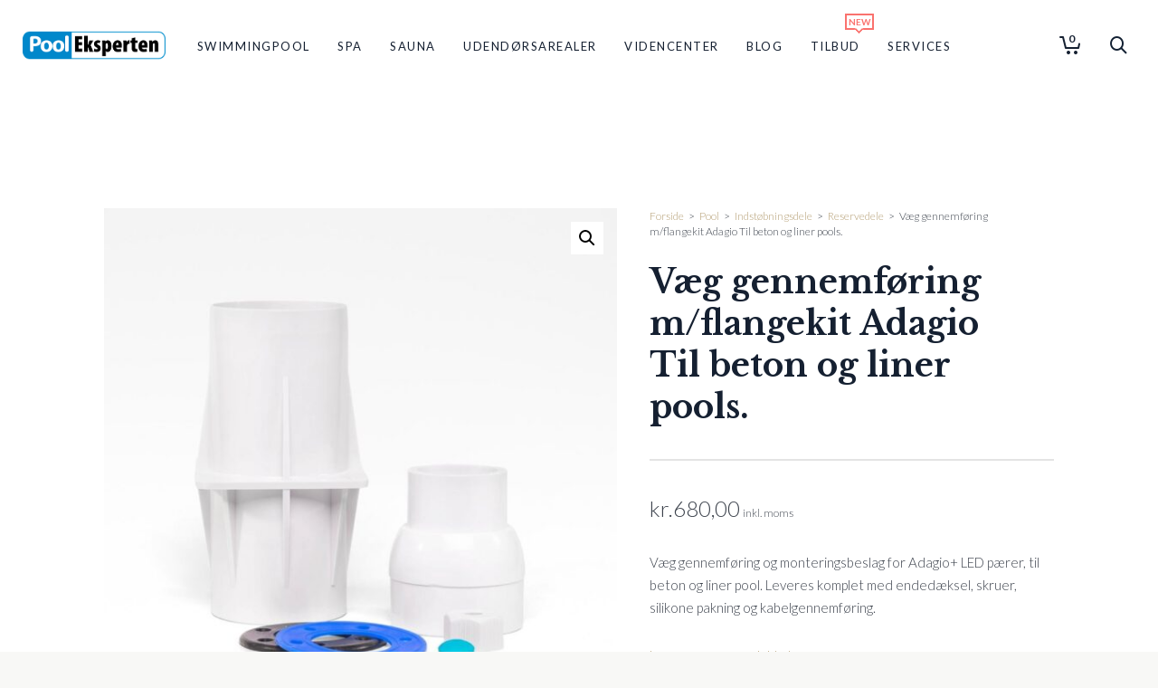

--- FILE ---
content_type: text/html; charset=UTF-8
request_url: https://pool-spa-eksperten.dk/produkt/vaeg-gennemfoering-m-flangekit-adagio-til-beton-og-liner-pools/
body_size: 46377
content:

<!DOCTYPE html>

<!--// OPEN HTML //-->
<html lang="da-DK">

	<!--// OPEN HEAD //-->
	<head>
		
		<!-- Manually set render engine for Internet Explorer, prevent any plugin overrides -->
		<meta http-equiv="X-UA-Compatible" content="IE=EmulateIE10">
		
		
		
            <!--// SITE META //-->
            <meta charset="UTF-8"/>
                        	                <meta name="viewport" content="width=device-width, initial-scale=1.0, maximum-scale=1"/>
            
            <!--// PINGBACK & FAVICON //-->
            <link rel="pingback" href="https://pool-spa-eksperten.dk/xmlrpc.php"/>

        <link href="https://fonts.googleapis.com/css?family=Poppins:100,100i,200,200i,300,300i,400,400i,500,500i,600,600i,700,700i,800,800i,900,900i%7CPlayfair+Display:100,100i,200,200i,300,300i,400,400i,500,500i,600,600i,700,700i,800,800i,900,900i%7CLato:100,100i,200,200i,300,300i,400,400i,500,500i,600,600i,700,700i,800,800i,900,900i%7CLibre+Baskerville:100,100i,200,200i,300,300i,400,400i,500,500i,600,600i,700,700i,800,800i,900,900i" rel="stylesheet">    <script>function spbImageResizer_writeCookie(){the_cookie=document.cookie,the_cookie&&window.devicePixelRatio>=2&&(the_cookie="spb_image_resizer_pixel_ratio="+window.devicePixelRatio+";"+the_cookie,document.cookie=the_cookie)}spbImageResizer_writeCookie();</script>
    <script>function writeCookie(){the_cookie=document.cookie,the_cookie&&window.devicePixelRatio>=2&&(the_cookie="pixel_ratio="+window.devicePixelRatio+";"+the_cookie,document.cookie=the_cookie)}writeCookie();</script>
<meta name='robots' content='index, follow, max-image-preview:large, max-snippet:-1, max-video-preview:-1' />

	<!-- This site is optimized with the Yoast SEO plugin v26.6 - https://yoast.com/wordpress/plugins/seo/ -->
	<title>Væg gennemføring m/flangekit Adagio Til beton og liner pools.</title>
	<meta name="description" content="Væg gennemføring og monteringsbeslag for Adagio+ LED pærer, til beton og liner pool. Leveres komplet med endedæksel, skruer, silikone pakning og kabelgennemføring." />
	<link rel="canonical" href="https://pool-spa-eksperten.dk/produkt/vaeg-gennemfoering-m-flangekit-adagio-til-beton-og-liner-pools/" />
	<meta property="og:locale" content="da_DK" />
	<meta property="og:type" content="product" />
	<meta property="og:title" content="Væg gennemføring m/flangekit Adagio Til beton og liner pools." />
	<meta property="og:description" content="Væg gennemføring og monteringsbeslag for Adagio+ LED pærer, til beton og liner pool. Leveres komplet med endedæksel, skruer, silikone pakning og kabelgennemføring." />
	<meta property="og:url" content="https://pool-spa-eksperten.dk/produkt/vaeg-gennemfoering-m-flangekit-adagio-til-beton-og-liner-pools/" />
	<meta property="og:site_name" content="Pool Eksperten" />
	<meta property="article:modified_time" content="2026-01-08T10:52:12+00:00" />
	<meta property="og:image" content="https://pool-spa-eksperten.dk/wp-content/uploads/2025/03/34-121007_welldana_0_vaeg_gennemforing_m_flangekit_stal_og_liner_pools.jpg" />
	<meta property="og:image:width" content="1000" />
	<meta property="og:image:height" content="1000" />
	<meta property="og:image:type" content="image/jpeg" /><meta property="og:image" content="https://pool-spa-eksperten.dk/wp-content/uploads/2025/03/34-121007_welldana_1_vaeg_gennemforing_m_flangekit_stal_og_liner_pools.jpg" />
	<meta property="og:image:width" content="1000" />
	<meta property="og:image:height" content="1000" />
	<meta property="og:image:type" content="image/jpeg" /><meta property="og:image" content="https://pool-spa-eksperten.dk/wp-content/uploads/2025/03/34-121007_welldana_2_vaeg_gennemforing_m_flangekit_adagio.jpg" />
	<meta property="og:image:width" content="1000" />
	<meta property="og:image:height" content="1000" />
	<meta property="og:image:type" content="image/jpeg" /><meta property="og:image" content="https://pool-spa-eksperten.dk/wp-content/uploads/2025/03/34-121007_welldana_3_vaeg_gennemforing_m_flangekit_adagio.jpg" />
	<meta property="og:image:width" content="1000" />
	<meta property="og:image:height" content="1000" />
	<meta property="og:image:type" content="image/jpeg" />
	<meta name="twitter:card" content="summary_large_image" />
	<meta name="twitter:label1" content="Pris" />
	<meta name="twitter:data1" content="kr.680,00 inkl. moms" />
	<meta name="twitter:label2" content="Tilgængelighed" />
	<meta name="twitter:data2" content="I restordre" />
	<script type="application/ld+json" class="yoast-schema-graph">{"@context":"https://schema.org","@graph":[{"@type":["WebPage","ItemPage"],"@id":"https://pool-spa-eksperten.dk/produkt/vaeg-gennemfoering-m-flangekit-adagio-til-beton-og-liner-pools/","url":"https://pool-spa-eksperten.dk/produkt/vaeg-gennemfoering-m-flangekit-adagio-til-beton-og-liner-pools/","name":"Væg gennemføring m/flangekit Adagio Til beton og liner pools.","isPartOf":{"@id":"https://pool-spa-eksperten.dk/#website"},"primaryImageOfPage":{"@id":"https://pool-spa-eksperten.dk/produkt/vaeg-gennemfoering-m-flangekit-adagio-til-beton-og-liner-pools/#primaryimage"},"image":{"@id":"https://pool-spa-eksperten.dk/produkt/vaeg-gennemfoering-m-flangekit-adagio-til-beton-og-liner-pools/#primaryimage"},"thumbnailUrl":"https://pool-spa-eksperten.dk/wp-content/uploads/2025/03/34-121007_welldana_0_vaeg_gennemforing_m_flangekit_stal_og_liner_pools.jpg","description":"Væg gennemføring og monteringsbeslag for Adagio+ LED pærer, til beton og liner pool. Leveres komplet med endedæksel, skruer, silikone pakning og kabelgennemføring.","breadcrumb":{"@id":"https://pool-spa-eksperten.dk/produkt/vaeg-gennemfoering-m-flangekit-adagio-til-beton-og-liner-pools/#breadcrumb"},"inLanguage":"da-DK","potentialAction":{"@type":"BuyAction","target":"https://pool-spa-eksperten.dk/produkt/vaeg-gennemfoering-m-flangekit-adagio-til-beton-og-liner-pools/"}},{"@type":"ImageObject","inLanguage":"da-DK","@id":"https://pool-spa-eksperten.dk/produkt/vaeg-gennemfoering-m-flangekit-adagio-til-beton-og-liner-pools/#primaryimage","url":"https://pool-spa-eksperten.dk/wp-content/uploads/2025/03/34-121007_welldana_0_vaeg_gennemforing_m_flangekit_stal_og_liner_pools.jpg","contentUrl":"https://pool-spa-eksperten.dk/wp-content/uploads/2025/03/34-121007_welldana_0_vaeg_gennemforing_m_flangekit_stal_og_liner_pools.jpg","width":1000,"height":1000},{"@type":"BreadcrumbList","@id":"https://pool-spa-eksperten.dk/produkt/vaeg-gennemfoering-m-flangekit-adagio-til-beton-og-liner-pools/#breadcrumb","itemListElement":[{"@type":"ListItem","position":1,"name":"Home","item":"https://pool-spa-eksperten.dk/"},{"@type":"ListItem","position":2,"name":"Shop","item":"https://pool-spa-eksperten.dk/shop/"},{"@type":"ListItem","position":3,"name":"Væg gennemføring m/flangekit Adagio Til beton og liner pools."}]},{"@type":"WebSite","@id":"https://pool-spa-eksperten.dk/#website","url":"https://pool-spa-eksperten.dk/","name":"Pool Eksperten","description":"","publisher":{"@id":"https://pool-spa-eksperten.dk/#organization"},"potentialAction":[{"@type":"SearchAction","target":{"@type":"EntryPoint","urlTemplate":"https://pool-spa-eksperten.dk/?s={search_term_string}"},"query-input":{"@type":"PropertyValueSpecification","valueRequired":true,"valueName":"search_term_string"}}],"inLanguage":"da-DK"},{"@type":"Organization","@id":"https://pool-spa-eksperten.dk/#organization","name":"Pool Eksperten","url":"https://pool-spa-eksperten.dk/","logo":{"@type":"ImageObject","inLanguage":"da-DK","@id":"https://pool-spa-eksperten.dk/#/schema/logo/image/","url":"https://pool-spa-eksperten.dk/wp-content/uploads/2023/10/logo-website-2014-408.png","contentUrl":"https://pool-spa-eksperten.dk/wp-content/uploads/2023/10/logo-website-2014-408.png","width":403,"height":102,"caption":"Pool Eksperten"},"image":{"@id":"https://pool-spa-eksperten.dk/#/schema/logo/image/"}}]}</script>
	<meta property="product:price:amount" content="680.00" />
	<meta property="product:price:currency" content="DKK" />
	<meta property="og:availability" content="backorder" />
	<meta property="product:availability" content="available for order" />
	<meta property="product:retailer_item_id" content="34-121007" />
	<meta property="product:condition" content="new" />
	<!-- / Yoast SEO plugin. -->


<link rel='dns-prefetch' href='//capi-automation.s3.us-east-2.amazonaws.com' />
<link rel='dns-prefetch' href='//fonts.googleapis.com' />
<link rel='preconnect' href='https://fonts.gstatic.com' crossorigin />
<link rel="alternate" type="application/rss+xml" title="Pool Eksperten &raquo; Feed" href="https://pool-spa-eksperten.dk/feed/" />
<link rel="alternate" type="application/rss+xml" title="Pool Eksperten &raquo;-kommentar-feed" href="https://pool-spa-eksperten.dk/comments/feed/" />
<link rel="alternate" type="application/rss+xml" title="Pool Eksperten &raquo; Væg gennemføring m/flangekit  Adagio Til beton og liner pools.-kommentar-feed" href="https://pool-spa-eksperten.dk/produkt/vaeg-gennemfoering-m-flangekit-adagio-til-beton-og-liner-pools/feed/" />
<link rel="alternate" title="oEmbed (JSON)" type="application/json+oembed" href="https://pool-spa-eksperten.dk/wp-json/oembed/1.0/embed?url=https%3A%2F%2Fpool-spa-eksperten.dk%2Fprodukt%2Fvaeg-gennemfoering-m-flangekit-adagio-til-beton-og-liner-pools%2F" />
<link rel="alternate" title="oEmbed (XML)" type="text/xml+oembed" href="https://pool-spa-eksperten.dk/wp-json/oembed/1.0/embed?url=https%3A%2F%2Fpool-spa-eksperten.dk%2Fprodukt%2Fvaeg-gennemfoering-m-flangekit-adagio-til-beton-og-liner-pools%2F&#038;format=xml" />
<style id='wp-img-auto-sizes-contain-inline-css' type='text/css'>
img:is([sizes=auto i],[sizes^="auto," i]){contain-intrinsic-size:3000px 1500px}
/*# sourceURL=wp-img-auto-sizes-contain-inline-css */
</style>
<link rel='stylesheet' id='shipmondo-service-point-selector-block-style-css' href='https://pool-spa-eksperten.dk/wp-content/plugins/pakkelabels-for-woocommerce/public/build/blocks/service-point-selector/style-view.css?ver=4ffe73d575440c93dfc0' type='text/css' media='all' />
<link rel='stylesheet' id='layerslider-css' href='https://pool-spa-eksperten.dk/wp-content/plugins/LayerSlider/assets/static/layerslider/css/layerslider.css?ver=8.1.2' type='text/css' media='all' />
<style id='wp-emoji-styles-inline-css' type='text/css'>

	img.wp-smiley, img.emoji {
		display: inline !important;
		border: none !important;
		box-shadow: none !important;
		height: 1em !important;
		width: 1em !important;
		margin: 0 0.07em !important;
		vertical-align: -0.1em !important;
		background: none !important;
		padding: 0 !important;
	}
/*# sourceURL=wp-emoji-styles-inline-css */
</style>
<style id='wp-block-library-inline-css' type='text/css'>
:root{--wp-block-synced-color:#7a00df;--wp-block-synced-color--rgb:122,0,223;--wp-bound-block-color:var(--wp-block-synced-color);--wp-editor-canvas-background:#ddd;--wp-admin-theme-color:#007cba;--wp-admin-theme-color--rgb:0,124,186;--wp-admin-theme-color-darker-10:#006ba1;--wp-admin-theme-color-darker-10--rgb:0,107,160.5;--wp-admin-theme-color-darker-20:#005a87;--wp-admin-theme-color-darker-20--rgb:0,90,135;--wp-admin-border-width-focus:2px}@media (min-resolution:192dpi){:root{--wp-admin-border-width-focus:1.5px}}.wp-element-button{cursor:pointer}:root .has-very-light-gray-background-color{background-color:#eee}:root .has-very-dark-gray-background-color{background-color:#313131}:root .has-very-light-gray-color{color:#eee}:root .has-very-dark-gray-color{color:#313131}:root .has-vivid-green-cyan-to-vivid-cyan-blue-gradient-background{background:linear-gradient(135deg,#00d084,#0693e3)}:root .has-purple-crush-gradient-background{background:linear-gradient(135deg,#34e2e4,#4721fb 50%,#ab1dfe)}:root .has-hazy-dawn-gradient-background{background:linear-gradient(135deg,#faaca8,#dad0ec)}:root .has-subdued-olive-gradient-background{background:linear-gradient(135deg,#fafae1,#67a671)}:root .has-atomic-cream-gradient-background{background:linear-gradient(135deg,#fdd79a,#004a59)}:root .has-nightshade-gradient-background{background:linear-gradient(135deg,#330968,#31cdcf)}:root .has-midnight-gradient-background{background:linear-gradient(135deg,#020381,#2874fc)}:root{--wp--preset--font-size--normal:16px;--wp--preset--font-size--huge:42px}.has-regular-font-size{font-size:1em}.has-larger-font-size{font-size:2.625em}.has-normal-font-size{font-size:var(--wp--preset--font-size--normal)}.has-huge-font-size{font-size:var(--wp--preset--font-size--huge)}.has-text-align-center{text-align:center}.has-text-align-left{text-align:left}.has-text-align-right{text-align:right}.has-fit-text{white-space:nowrap!important}#end-resizable-editor-section{display:none}.aligncenter{clear:both}.items-justified-left{justify-content:flex-start}.items-justified-center{justify-content:center}.items-justified-right{justify-content:flex-end}.items-justified-space-between{justify-content:space-between}.screen-reader-text{border:0;clip-path:inset(50%);height:1px;margin:-1px;overflow:hidden;padding:0;position:absolute;width:1px;word-wrap:normal!important}.screen-reader-text:focus{background-color:#ddd;clip-path:none;color:#444;display:block;font-size:1em;height:auto;left:5px;line-height:normal;padding:15px 23px 14px;text-decoration:none;top:5px;width:auto;z-index:100000}html :where(.has-border-color){border-style:solid}html :where([style*=border-top-color]){border-top-style:solid}html :where([style*=border-right-color]){border-right-style:solid}html :where([style*=border-bottom-color]){border-bottom-style:solid}html :where([style*=border-left-color]){border-left-style:solid}html :where([style*=border-width]){border-style:solid}html :where([style*=border-top-width]){border-top-style:solid}html :where([style*=border-right-width]){border-right-style:solid}html :where([style*=border-bottom-width]){border-bottom-style:solid}html :where([style*=border-left-width]){border-left-style:solid}html :where(img[class*=wp-image-]){height:auto;max-width:100%}:where(figure){margin:0 0 1em}html :where(.is-position-sticky){--wp-admin--admin-bar--position-offset:var(--wp-admin--admin-bar--height,0px)}@media screen and (max-width:600px){html :where(.is-position-sticky){--wp-admin--admin-bar--position-offset:0px}}

/*# sourceURL=wp-block-library-inline-css */
</style><link rel='stylesheet' id='wc-blocks-style-css' href='https://pool-spa-eksperten.dk/wp-content/plugins/woocommerce/assets/client/blocks/wc-blocks.css?ver=wc-10.4.3' type='text/css' media='all' />
<style id='global-styles-inline-css' type='text/css'>
:root{--wp--preset--aspect-ratio--square: 1;--wp--preset--aspect-ratio--4-3: 4/3;--wp--preset--aspect-ratio--3-4: 3/4;--wp--preset--aspect-ratio--3-2: 3/2;--wp--preset--aspect-ratio--2-3: 2/3;--wp--preset--aspect-ratio--16-9: 16/9;--wp--preset--aspect-ratio--9-16: 9/16;--wp--preset--color--black: #000000;--wp--preset--color--cyan-bluish-gray: #abb8c3;--wp--preset--color--white: #ffffff;--wp--preset--color--pale-pink: #f78da7;--wp--preset--color--vivid-red: #cf2e2e;--wp--preset--color--luminous-vivid-orange: #ff6900;--wp--preset--color--luminous-vivid-amber: #fcb900;--wp--preset--color--light-green-cyan: #7bdcb5;--wp--preset--color--vivid-green-cyan: #00d084;--wp--preset--color--pale-cyan-blue: #8ed1fc;--wp--preset--color--vivid-cyan-blue: #0693e3;--wp--preset--color--vivid-purple: #9b51e0;--wp--preset--gradient--vivid-cyan-blue-to-vivid-purple: linear-gradient(135deg,rgb(6,147,227) 0%,rgb(155,81,224) 100%);--wp--preset--gradient--light-green-cyan-to-vivid-green-cyan: linear-gradient(135deg,rgb(122,220,180) 0%,rgb(0,208,130) 100%);--wp--preset--gradient--luminous-vivid-amber-to-luminous-vivid-orange: linear-gradient(135deg,rgb(252,185,0) 0%,rgb(255,105,0) 100%);--wp--preset--gradient--luminous-vivid-orange-to-vivid-red: linear-gradient(135deg,rgb(255,105,0) 0%,rgb(207,46,46) 100%);--wp--preset--gradient--very-light-gray-to-cyan-bluish-gray: linear-gradient(135deg,rgb(238,238,238) 0%,rgb(169,184,195) 100%);--wp--preset--gradient--cool-to-warm-spectrum: linear-gradient(135deg,rgb(74,234,220) 0%,rgb(151,120,209) 20%,rgb(207,42,186) 40%,rgb(238,44,130) 60%,rgb(251,105,98) 80%,rgb(254,248,76) 100%);--wp--preset--gradient--blush-light-purple: linear-gradient(135deg,rgb(255,206,236) 0%,rgb(152,150,240) 100%);--wp--preset--gradient--blush-bordeaux: linear-gradient(135deg,rgb(254,205,165) 0%,rgb(254,45,45) 50%,rgb(107,0,62) 100%);--wp--preset--gradient--luminous-dusk: linear-gradient(135deg,rgb(255,203,112) 0%,rgb(199,81,192) 50%,rgb(65,88,208) 100%);--wp--preset--gradient--pale-ocean: linear-gradient(135deg,rgb(255,245,203) 0%,rgb(182,227,212) 50%,rgb(51,167,181) 100%);--wp--preset--gradient--electric-grass: linear-gradient(135deg,rgb(202,248,128) 0%,rgb(113,206,126) 100%);--wp--preset--gradient--midnight: linear-gradient(135deg,rgb(2,3,129) 0%,rgb(40,116,252) 100%);--wp--preset--font-size--small: 13px;--wp--preset--font-size--medium: 20px;--wp--preset--font-size--large: 36px;--wp--preset--font-size--x-large: 42px;--wp--preset--spacing--20: 0.44rem;--wp--preset--spacing--30: 0.67rem;--wp--preset--spacing--40: 1rem;--wp--preset--spacing--50: 1.5rem;--wp--preset--spacing--60: 2.25rem;--wp--preset--spacing--70: 3.38rem;--wp--preset--spacing--80: 5.06rem;--wp--preset--shadow--natural: 6px 6px 9px rgba(0, 0, 0, 0.2);--wp--preset--shadow--deep: 12px 12px 50px rgba(0, 0, 0, 0.4);--wp--preset--shadow--sharp: 6px 6px 0px rgba(0, 0, 0, 0.2);--wp--preset--shadow--outlined: 6px 6px 0px -3px rgb(255, 255, 255), 6px 6px rgb(0, 0, 0);--wp--preset--shadow--crisp: 6px 6px 0px rgb(0, 0, 0);}:where(.is-layout-flex){gap: 0.5em;}:where(.is-layout-grid){gap: 0.5em;}body .is-layout-flex{display: flex;}.is-layout-flex{flex-wrap: wrap;align-items: center;}.is-layout-flex > :is(*, div){margin: 0;}body .is-layout-grid{display: grid;}.is-layout-grid > :is(*, div){margin: 0;}:where(.wp-block-columns.is-layout-flex){gap: 2em;}:where(.wp-block-columns.is-layout-grid){gap: 2em;}:where(.wp-block-post-template.is-layout-flex){gap: 1.25em;}:where(.wp-block-post-template.is-layout-grid){gap: 1.25em;}.has-black-color{color: var(--wp--preset--color--black) !important;}.has-cyan-bluish-gray-color{color: var(--wp--preset--color--cyan-bluish-gray) !important;}.has-white-color{color: var(--wp--preset--color--white) !important;}.has-pale-pink-color{color: var(--wp--preset--color--pale-pink) !important;}.has-vivid-red-color{color: var(--wp--preset--color--vivid-red) !important;}.has-luminous-vivid-orange-color{color: var(--wp--preset--color--luminous-vivid-orange) !important;}.has-luminous-vivid-amber-color{color: var(--wp--preset--color--luminous-vivid-amber) !important;}.has-light-green-cyan-color{color: var(--wp--preset--color--light-green-cyan) !important;}.has-vivid-green-cyan-color{color: var(--wp--preset--color--vivid-green-cyan) !important;}.has-pale-cyan-blue-color{color: var(--wp--preset--color--pale-cyan-blue) !important;}.has-vivid-cyan-blue-color{color: var(--wp--preset--color--vivid-cyan-blue) !important;}.has-vivid-purple-color{color: var(--wp--preset--color--vivid-purple) !important;}.has-black-background-color{background-color: var(--wp--preset--color--black) !important;}.has-cyan-bluish-gray-background-color{background-color: var(--wp--preset--color--cyan-bluish-gray) !important;}.has-white-background-color{background-color: var(--wp--preset--color--white) !important;}.has-pale-pink-background-color{background-color: var(--wp--preset--color--pale-pink) !important;}.has-vivid-red-background-color{background-color: var(--wp--preset--color--vivid-red) !important;}.has-luminous-vivid-orange-background-color{background-color: var(--wp--preset--color--luminous-vivid-orange) !important;}.has-luminous-vivid-amber-background-color{background-color: var(--wp--preset--color--luminous-vivid-amber) !important;}.has-light-green-cyan-background-color{background-color: var(--wp--preset--color--light-green-cyan) !important;}.has-vivid-green-cyan-background-color{background-color: var(--wp--preset--color--vivid-green-cyan) !important;}.has-pale-cyan-blue-background-color{background-color: var(--wp--preset--color--pale-cyan-blue) !important;}.has-vivid-cyan-blue-background-color{background-color: var(--wp--preset--color--vivid-cyan-blue) !important;}.has-vivid-purple-background-color{background-color: var(--wp--preset--color--vivid-purple) !important;}.has-black-border-color{border-color: var(--wp--preset--color--black) !important;}.has-cyan-bluish-gray-border-color{border-color: var(--wp--preset--color--cyan-bluish-gray) !important;}.has-white-border-color{border-color: var(--wp--preset--color--white) !important;}.has-pale-pink-border-color{border-color: var(--wp--preset--color--pale-pink) !important;}.has-vivid-red-border-color{border-color: var(--wp--preset--color--vivid-red) !important;}.has-luminous-vivid-orange-border-color{border-color: var(--wp--preset--color--luminous-vivid-orange) !important;}.has-luminous-vivid-amber-border-color{border-color: var(--wp--preset--color--luminous-vivid-amber) !important;}.has-light-green-cyan-border-color{border-color: var(--wp--preset--color--light-green-cyan) !important;}.has-vivid-green-cyan-border-color{border-color: var(--wp--preset--color--vivid-green-cyan) !important;}.has-pale-cyan-blue-border-color{border-color: var(--wp--preset--color--pale-cyan-blue) !important;}.has-vivid-cyan-blue-border-color{border-color: var(--wp--preset--color--vivid-cyan-blue) !important;}.has-vivid-purple-border-color{border-color: var(--wp--preset--color--vivid-purple) !important;}.has-vivid-cyan-blue-to-vivid-purple-gradient-background{background: var(--wp--preset--gradient--vivid-cyan-blue-to-vivid-purple) !important;}.has-light-green-cyan-to-vivid-green-cyan-gradient-background{background: var(--wp--preset--gradient--light-green-cyan-to-vivid-green-cyan) !important;}.has-luminous-vivid-amber-to-luminous-vivid-orange-gradient-background{background: var(--wp--preset--gradient--luminous-vivid-amber-to-luminous-vivid-orange) !important;}.has-luminous-vivid-orange-to-vivid-red-gradient-background{background: var(--wp--preset--gradient--luminous-vivid-orange-to-vivid-red) !important;}.has-very-light-gray-to-cyan-bluish-gray-gradient-background{background: var(--wp--preset--gradient--very-light-gray-to-cyan-bluish-gray) !important;}.has-cool-to-warm-spectrum-gradient-background{background: var(--wp--preset--gradient--cool-to-warm-spectrum) !important;}.has-blush-light-purple-gradient-background{background: var(--wp--preset--gradient--blush-light-purple) !important;}.has-blush-bordeaux-gradient-background{background: var(--wp--preset--gradient--blush-bordeaux) !important;}.has-luminous-dusk-gradient-background{background: var(--wp--preset--gradient--luminous-dusk) !important;}.has-pale-ocean-gradient-background{background: var(--wp--preset--gradient--pale-ocean) !important;}.has-electric-grass-gradient-background{background: var(--wp--preset--gradient--electric-grass) !important;}.has-midnight-gradient-background{background: var(--wp--preset--gradient--midnight) !important;}.has-small-font-size{font-size: var(--wp--preset--font-size--small) !important;}.has-medium-font-size{font-size: var(--wp--preset--font-size--medium) !important;}.has-large-font-size{font-size: var(--wp--preset--font-size--large) !important;}.has-x-large-font-size{font-size: var(--wp--preset--font-size--x-large) !important;}
/*# sourceURL=global-styles-inline-css */
</style>

<style id='classic-theme-styles-inline-css' type='text/css'>
/*! This file is auto-generated */
.wp-block-button__link{color:#fff;background-color:#32373c;border-radius:9999px;box-shadow:none;text-decoration:none;padding:calc(.667em + 2px) calc(1.333em + 2px);font-size:1.125em}.wp-block-file__button{background:#32373c;color:#fff;text-decoration:none}
/*# sourceURL=/wp-includes/css/classic-themes.min.css */
</style>
<link rel='stylesheet' id='wr-custom-attributes-css' href='https://pool-spa-eksperten.dk/wp-content/plugins/Eseweb%20Dynamic%20Attributes/assets/css/front-end.css?ver=6.9' type='text/css' media='all' />
<link rel='stylesheet' id='simple-banner-style-css' href='https://pool-spa-eksperten.dk/wp-content/plugins/simple-banner/simple-banner.css?ver=3.2.0' type='text/css' media='all' />
<link rel='stylesheet' id='spb-frontend-css' href='https://pool-spa-eksperten.dk/wp-content/plugins/swift-framework/includes/page-builder/frontend-assets/css/spb-styles.css' type='text/css' media='all' />
<link rel='stylesheet' id='swift-slider-min-css' href='https://pool-spa-eksperten.dk/wp-content/plugins/swift-framework/includes/swift-slider/assets/css/swift-slider.min.css' type='text/css' media='all' />
<link rel='stylesheet' id='wooprodvid-css' href='https://pool-spa-eksperten.dk/wp-content/plugins/welldana-product-video-player/includes/../assets/css/video.popup.css?ver=1.0.0' type='text/css' media='all' />
<link rel='stylesheet' id='photoswipe-css' href='https://pool-spa-eksperten.dk/wp-content/plugins/woocommerce/assets/css/photoswipe/photoswipe.min.css?ver=10.4.3' type='text/css' media='all' />
<link rel='stylesheet' id='photoswipe-default-skin-css' href='https://pool-spa-eksperten.dk/wp-content/plugins/woocommerce/assets/css/photoswipe/default-skin/default-skin.min.css?ver=10.4.3' type='text/css' media='all' />
<link rel='stylesheet' id='woocommerce-layout-css' href='https://pool-spa-eksperten.dk/wp-content/plugins/woocommerce/assets/css/woocommerce-layout.css?ver=10.4.3' type='text/css' media='all' />
<link rel='stylesheet' id='woocommerce-smallscreen-css' href='https://pool-spa-eksperten.dk/wp-content/plugins/woocommerce/assets/css/woocommerce-smallscreen.css?ver=10.4.3' type='text/css' media='only screen and (max-width: 768px)' />
<link rel='stylesheet' id='woocommerce-general-css' href='https://pool-spa-eksperten.dk/wp-content/plugins/woocommerce/assets/css/woocommerce.css?ver=10.4.3' type='text/css' media='all' />
<style id='woocommerce-inline-inline-css' type='text/css'>
.woocommerce form .form-row .required { visibility: visible; }
/*# sourceURL=woocommerce-inline-inline-css */
</style>
<link rel='stylesheet' id='bambora_online_checkout_front_style-css' href='https://pool-spa-eksperten.dk/wp-content/plugins/bambora-online-checkout/assets/style/bambora-online-checkout-front.css?ver=8.0.5' type='text/css' media='all' />
<link rel='stylesheet' id='bambora_online_classic_front_style-css' href='https://pool-spa-eksperten.dk/wp-content/plugins/bambora-online-classic/style/bambora-online-classic-front.css?ver=6.9' type='text/css' media='all' />
<link rel='stylesheet' id='atelier-parent-style-css' href='https://pool-spa-eksperten.dk/wp-content/themes/atelier/style.css?ver=6.9' type='text/css' media='all' />
<link rel='stylesheet' id='bootstrap-css' href='https://pool-spa-eksperten.dk/wp-content/themes/atelier/css/bootstrap.min.css?ver=3.3.5' type='text/css' media='all' />
<link rel='stylesheet' id='font-awesome-v5-css' href='https://pool-spa-eksperten.dk/wp-content/themes/atelier/css/font-awesome.min.css?ver=5.10.1' type='text/css' media='all' />
<link rel='stylesheet' id='font-awesome-v4shims-css' href='https://pool-spa-eksperten.dk/wp-content/themes/atelier/css/v4-shims.min.css' type='text/css' media='all' />
<link rel='stylesheet' id='sf-main-css' href='https://pool-spa-eksperten.dk/wp-content/themes/atelier/css/main.css' type='text/css' media='all' />
<link rel='stylesheet' id='sf-woocommerce-css' href='https://pool-spa-eksperten.dk/wp-content/themes/atelier/css/sf-woocommerce.css' type='text/css' media='all' />
<link rel='stylesheet' id='sf-responsive-css' href='https://pool-spa-eksperten.dk/wp-content/themes/atelier/css/responsive.css' type='text/css' media='all' />
<link rel='stylesheet' id='atelier-style-css' href='https://pool-spa-eksperten.dk/wp-content/themes/pooleksperten/style.css' type='text/css' media='all' />
<link rel="preload" as="style" href="https://fonts.googleapis.com/css?family=Lato:100,300,400,700,900,100italic,300italic,400italic,700italic,900italic%7CLibre%20Baskerville:400,700,400italic&#038;display=swap&#038;ver=1669629331" /><link rel="stylesheet" href="https://fonts.googleapis.com/css?family=Lato:100,300,400,700,900,100italic,300italic,400italic,700italic,900italic%7CLibre%20Baskerville:400,700,400italic&#038;display=swap&#038;ver=1669629331" media="print" onload="this.media='all'"><noscript><link rel="stylesheet" href="https://fonts.googleapis.com/css?family=Lato:100,300,400,700,900,100italic,300italic,400italic,700italic,900italic%7CLibre%20Baskerville:400,700,400italic&#038;display=swap&#038;ver=1669629331" /></noscript><script type="text/javascript" src="https://pool-spa-eksperten.dk/wp-includes/js/jquery/jquery.min.js?ver=3.7.1" id="jquery-core-js"></script>
<script type="text/javascript" src="https://pool-spa-eksperten.dk/wp-includes/js/jquery/jquery-migrate.min.js?ver=3.4.1" id="jquery-migrate-js"></script>
<script type="text/javascript" id="layerslider-utils-js-extra">
/* <![CDATA[ */
var LS_Meta = {"v":"8.1.2","fixGSAP":"1"};
//# sourceURL=layerslider-utils-js-extra
/* ]]> */
</script>
<script type="text/javascript" src="https://pool-spa-eksperten.dk/wp-content/plugins/LayerSlider/assets/static/layerslider/js/layerslider.utils.js?ver=8.1.2" id="layerslider-utils-js"></script>
<script type="text/javascript" src="https://pool-spa-eksperten.dk/wp-content/plugins/LayerSlider/assets/static/layerslider/js/layerslider.kreaturamedia.jquery.js?ver=8.1.2" id="layerslider-js"></script>
<script type="text/javascript" src="https://pool-spa-eksperten.dk/wp-content/plugins/LayerSlider/assets/static/layerslider/js/layerslider.transitions.js?ver=8.1.2" id="layerslider-transitions-js"></script>
<script type="text/javascript" src="https://pool-spa-eksperten.dk/wp-content/plugins/Eseweb%20Dynamic%20Attributes/assets/js/front-end.js?ver=6.9" id="wr-custom-attributes-js"></script>
<script type="text/javascript" id="simple-banner-script-js-before">
/* <![CDATA[ */
const simpleBannerScriptParams = {"pro_version_enabled":"","debug_mode":"","id":25640,"version":"3.2.0","banner_params":[{"hide_simple_banner":"yes","simple_banner_prepend_element":"body","simple_banner_position":"footer","header_margin":"","header_padding":"","wp_body_open_enabled":"","wp_body_open":true,"simple_banner_z_index":"","simple_banner_text":"SIDSTE DAG FOR UDSENDELSE AF PAKKER INDEN JUL OG NYT\u00c5R ER FREDAG D. 19\/12. DEREFTER AFSENDES F\u00d8RST FRA DEN 5. JANUAR. GL\u00c6DELIG JUL OG GODT NYT\u00c5R.","disabled_on_current_page":false,"disabled_pages_array":[],"is_current_page_a_post":false,"disabled_on_posts":"","simple_banner_disabled_page_paths":"","simple_banner_font_size":"","simple_banner_color":"#008ca8","simple_banner_text_color":"#ffffff","simple_banner_link_color":"","simple_banner_close_color":"","simple_banner_custom_css":"","simple_banner_scrolling_custom_css":"","simple_banner_text_custom_css":"","simple_banner_button_css":"","site_custom_css":"","keep_site_custom_css":"","site_custom_js":"","keep_site_custom_js":"","close_button_enabled":"","close_button_expiration":"","close_button_cookie_set":false,"current_date":{"date":"2026-01-22 05:28:29.271517","timezone_type":3,"timezone":"UTC"},"start_date":{"date":"2026-01-22 05:28:29.271522","timezone_type":3,"timezone":"UTC"},"end_date":{"date":"2026-01-22 05:28:29.271525","timezone_type":3,"timezone":"UTC"},"simple_banner_start_after_date":"","simple_banner_remove_after_date":"","simple_banner_insert_inside_element":""}]}
//# sourceURL=simple-banner-script-js-before
/* ]]> */
</script>
<script type="text/javascript" src="https://pool-spa-eksperten.dk/wp-content/plugins/simple-banner/simple-banner.js?ver=3.2.0" id="simple-banner-script-js"></script>
<script type="text/javascript" src="https://pool-spa-eksperten.dk/wp-content/plugins/swift-framework/public/js/lib/imagesloaded.pkgd.min.js" id="imagesLoaded-js"></script>
<script type="text/javascript" src="https://pool-spa-eksperten.dk/wp-content/plugins/swift-framework/public/js/lib/jquery.viewports.min.js" id="jquery-viewports-js"></script>
<script type="text/javascript" src="https://pool-spa-eksperten.dk/wp-content/plugins/woocommerce/assets/js/jquery-blockui/jquery.blockUI.min.js?ver=2.7.0-wc.10.4.3" id="wc-jquery-blockui-js" defer="defer" data-wp-strategy="defer"></script>
<script type="text/javascript" id="wc-add-to-cart-js-extra">
/* <![CDATA[ */
var wc_add_to_cart_params = {"ajax_url":"/wp-admin/admin-ajax.php","wc_ajax_url":"/?wc-ajax=%%endpoint%%","i18n_view_cart":"Se kurv","cart_url":"https://pool-spa-eksperten.dk/kurv/","is_cart":"","cart_redirect_after_add":"no"};
//# sourceURL=wc-add-to-cart-js-extra
/* ]]> */
</script>
<script type="text/javascript" src="https://pool-spa-eksperten.dk/wp-content/plugins/woocommerce/assets/js/frontend/add-to-cart.min.js?ver=10.4.3" id="wc-add-to-cart-js" defer="defer" data-wp-strategy="defer"></script>
<script type="text/javascript" src="https://pool-spa-eksperten.dk/wp-content/plugins/woocommerce/assets/js/zoom/jquery.zoom.min.js?ver=1.7.21-wc.10.4.3" id="wc-zoom-js" defer="defer" data-wp-strategy="defer"></script>
<script type="text/javascript" src="https://pool-spa-eksperten.dk/wp-content/plugins/woocommerce/assets/js/flexslider/jquery.flexslider.min.js?ver=2.7.2-wc.10.4.3" id="wc-flexslider-js" defer="defer" data-wp-strategy="defer"></script>
<script type="text/javascript" src="https://pool-spa-eksperten.dk/wp-content/plugins/woocommerce/assets/js/photoswipe/photoswipe.min.js?ver=4.1.1-wc.10.4.3" id="wc-photoswipe-js" defer="defer" data-wp-strategy="defer"></script>
<script type="text/javascript" src="https://pool-spa-eksperten.dk/wp-content/plugins/woocommerce/assets/js/photoswipe/photoswipe-ui-default.min.js?ver=4.1.1-wc.10.4.3" id="wc-photoswipe-ui-default-js" defer="defer" data-wp-strategy="defer"></script>
<script type="text/javascript" id="wc-single-product-js-extra">
/* <![CDATA[ */
var wc_single_product_params = {"i18n_required_rating_text":"V\u00e6lg venligst en bed\u00f8mmelse","i18n_rating_options":["1 ud af 5 stjerner","2 ud af 5 stjerner","3 ud af 5 stjerner","4 ud af 5 stjerner","5 ud af 5 stjerner"],"i18n_product_gallery_trigger_text":"Se billedgalleri i fuld sk\u00e6rm","review_rating_required":"yes","flexslider":{"rtl":false,"animation":"slide","smoothHeight":true,"directionNav":false,"controlNav":"thumbnails","slideshow":false,"animationSpeed":500,"animationLoop":false,"allowOneSlide":false},"zoom_enabled":"1","zoom_options":[],"photoswipe_enabled":"1","photoswipe_options":{"shareEl":false,"closeOnScroll":false,"history":false,"hideAnimationDuration":0,"showAnimationDuration":0},"flexslider_enabled":"1"};
//# sourceURL=wc-single-product-js-extra
/* ]]> */
</script>
<script type="text/javascript" src="https://pool-spa-eksperten.dk/wp-content/plugins/woocommerce/assets/js/frontend/single-product.min.js?ver=10.4.3" id="wc-single-product-js" defer="defer" data-wp-strategy="defer"></script>
<script type="text/javascript" src="https://pool-spa-eksperten.dk/wp-content/plugins/woocommerce/assets/js/js-cookie/js.cookie.min.js?ver=2.1.4-wc.10.4.3" id="wc-js-cookie-js" defer="defer" data-wp-strategy="defer"></script>
<script type="text/javascript" id="woocommerce-js-extra">
/* <![CDATA[ */
var woocommerce_params = {"ajax_url":"/wp-admin/admin-ajax.php","wc_ajax_url":"/?wc-ajax=%%endpoint%%","i18n_password_show":"Vis adgangskode","i18n_password_hide":"Skjul adgangskode"};
//# sourceURL=woocommerce-js-extra
/* ]]> */
</script>
<script type="text/javascript" src="https://pool-spa-eksperten.dk/wp-content/plugins/woocommerce/assets/js/frontend/woocommerce.min.js?ver=10.4.3" id="woocommerce-js" defer="defer" data-wp-strategy="defer"></script>
<meta name="generator" content="Powered by LayerSlider 8.1.2 - Build Heros, Sliders, and Popups. Create Animations and Beautiful, Rich Web Content as Easy as Never Before on WordPress." />
<!-- LayerSlider updates and docs at: https://layerslider.com -->
<link rel="https://api.w.org/" href="https://pool-spa-eksperten.dk/wp-json/" /><link rel="alternate" title="JSON" type="application/json" href="https://pool-spa-eksperten.dk/wp-json/wp/v2/product/25640" /><link rel="EditURI" type="application/rsd+xml" title="RSD" href="https://pool-spa-eksperten.dk/xmlrpc.php?rsd" />
<meta name="generator" content="WordPress 6.9" />
<meta name="generator" content="WooCommerce 10.4.3" />
<link rel='shortlink' href='https://pool-spa-eksperten.dk/?p=25640' />
<meta name="generator" content="Redux 4.5.9" /><!-- HKB CSS Variables --><style>:root {--hkb-main-container-width: 1200px;--hkb-link-color: #0c0000;--hkb-link-color-hover: #ffffff;--hkb-header-style-bg: #ffffff;--hkb-header-style-graddir: 90deg;--hkb-header-style-grad1: #2358a1;--hkb-header-style-grad2: #2358a1;--hkb-header-text-color: #0f0f0f;}</style><meta name="generator" content="Heroic Knowledge Base v3.9.1" />
<style id="simple-banner-hide" type="text/css">.simple-banner{display:none;}</style><style id="simple-banner-position" type="text/css">.simple-banner{position:fixed;bottom:0;}</style><style id="simple-banner-background-color" type="text/css">.simple-banner{background:#008ca8;}</style><style id="simple-banner-text-color" type="text/css">.simple-banner .simple-banner-text{color:#ffffff;}</style><style id="simple-banner-link-color" type="text/css">.simple-banner .simple-banner-text a{color:#f16521;}</style><style id="simple-banner-z-index" type="text/css">.simple-banner{z-index: 99999;}</style><style id="simple-banner-site-custom-css-dummy" type="text/css"></style><script id="simple-banner-site-custom-js-dummy" type="text/javascript"></script>			<script type="text/javascript">
			var ajaxurl = 'https://pool-spa-eksperten.dk/wp-admin/admin-ajax.php';
			</script>
			
<!-- This website runs the Product Feed PRO for WooCommerce by AdTribes.io plugin - version woocommercesea_option_installed_version -->
	<noscript><style>.woocommerce-product-gallery{ opacity: 1 !important; }</style></noscript>
	<style type="text/css">
@font-face {
						font-family: 'si-shop-three';
						src:url('https://pool-spa-eksperten.dk/wp-content/themes/atelier/css/font/si-shop-three.eot?-7oeevn');
						src:url('https://pool-spa-eksperten.dk/wp-content/themes/atelier/css/font/si-shop-three.eot?#iefix-7oeevn') format('embedded-opentype'),
							url('https://pool-spa-eksperten.dk/wp-content/themes/atelier/css/font/si-shop-three.woff?-7oeevn') format('woff'),
							url('https://pool-spa-eksperten.dk/wp-content/themes/atelier/css/font/si-shop-three.ttf?-7oeevn') format('truetype'),
							url('https://pool-spa-eksperten.dk/wp-content/themes/atelier/css/font/si-shop-three.svg?-7oeevn#atelier') format('svg');
						font-weight: normal;
						font-style: normal;
					}
					.sf-icon-cart, .sf-icon-add-to-cart, .sf-icon-variable-options, .sf-icon-soldout {
						font-family: 'si-shop-three'!important;
					}
					.sf-icon-variable-options:before {
						content: '\e600';
					}
					.sf-icon-cart:before {
						content: '\e601';
					}
					.sf-icon-add-to-cart:before {
						content: '\e602';
					}
					.sf-icon-soldout:before {
						content: '\e603';
					}
					.shopping-bag-item > a > span.num-items {
						margin-top: -20px;
						right: 1px;
					}
					#mobile-menu ul li.shopping-bag-item > a span.num-items {
					  right: 21px;
					}
					.mobile-header-opts > nav {
						vertical-align: 0;
					}
					input[type="text"], input[type="email"], input[type="password"], textarea, select, .wpcf7 input[type="text"], .wpcf7 input[type="email"], .wpcf7 textarea, .wpcf7 select, .ginput_container input[type="text"], .ginput_container input[type="email"], .ginput_container textarea, .ginput_container select, .mymail-form input[type="text"], .mymail-form input[type="email"], .mymail-form textarea, .mymail-form select, input[type="date"], input[type="tel"], input[type="number"], select {
            	padding: 10px 0;
            	border-left-width: 0!important;
            	border-right-width: 0!important;
            	border-top-width: 0!important;
            	height: 40px;
            	background-color: transparent!important;
            	}
            	textarea, .wpcf7 textarea {
            	height: auto;
            	}
            	select {
            	background-position: 100%;
            	}
            	#commentform label {
            	display: none;
            	}
            	.browser-ie #commentform label {
            		display: block;
            	}
            	.select2-container .select2-choice {
            		border-width: 0!important;
            		border-bottom-width: 2px!important;
            		padding-left: 0;
            		padding: 10px 0;
					background: transparent!important;
            	}
            	.select2-container .select2-choice .select2-arrow b:after {
            		left: 100%;
            	}
            	.woocommerce form .form-row input.input-text {
            		padding: 10px 0;
            	}
            	.woocommerce .shipping-calculator-form select, #jckqv table.variations td select {
            		padding: 8px 0;
            	}
            	.woocommerce .coupon input.input-text, .woocommerce-cart table.cart td.actions .coupon .input-text {
            		padding: 6px 0;
            	}
            	.woocommerce div.product form.cart .variations select, #jckqv table.variations td select {
            		padding-left: 0;
            		  background-position: 100% center;
            	}
            	@media only screen and (max-width: 767px) {
            	#commentform p > span.required {
            		position: absolute;
            		top: 0;
            		left: 18px;
            	}
            	}
            	::selection, ::-moz-selection {background-color: #b49d72; color: #fff;}.accent-bg, .funded-bar .bar {background-color:#b49d72;}.accent {color:#b49d72;}span.highlighted, span.dropcap4, .loved-item:hover .loved-count, .flickr-widget li, .portfolio-grid li, figcaption .product-added, .woocommerce .widget_layered_nav ul li.chosen small.count, .woocommerce .widget_layered_nav_filters ul li a, .sticky-post-icon, .fw-video-close:hover {background-color: #b49d72!important; color: #ffffff!important;}a:hover, a:focus, #sidebar a:hover, .pagination-wrap a:hover, .carousel-nav a:hover, .portfolio-pagination div:hover > i, #footer a:hover, .beam-me-up a:hover span, .portfolio-item .portfolio-item-permalink, .read-more-link, .blog-item .read-more, .blog-item-details a:hover, .author-link, span.dropcap2, .spb_divider.go_to_top a, .item-link:hover, #header-translation p a, #breadcrumbs a:hover, .ui-widget-content a:hover, .yith-wcwl-add-button a:hover, #product-img-slider li a.zoom:hover, .woocommerce .star-rating span, #jckqv .woocommerce-product-rating .star-rating span:before, .article-body-wrap .share-links a:hover, ul.member-contact li a:hover, .bag-product a.remove:hover, .bag-product-title a:hover, #back-to-top:hover,  ul.member-contact li a:hover, .fw-video-link-image:hover i, .ajax-search-results .all-results:hover, .search-result h5 a:hover .ui-state-default a:hover, .fw-video-link-icon:hover {color: #b49d72;}.carousel-wrap > a:hover,  .woocommerce p.stars a.active:after,  .woocommerce p.stars a:hover:after {color: #b49d72!important;}.read-more i:before, .read-more em:before {color: #b49d72;}textarea:focus, input:focus, input[type="text"]:focus, input[type="email"]:focus, textarea:focus, .bypostauthor .comment-wrap .comment-avatar,.search-form input:focus, .wpcf7 input:focus, .wpcf7 textarea:focus, .ginput_container input:focus, .ginput_container textarea:focus, .mymail-form input:focus, .mymail-form textarea:focus, input[type="tel"]:focus, input[type="number"]:focus {border-color: #b49d72!important;}nav .menu ul li:first-child:after,.navigation a:hover > .nav-text, .returning-customer a:hover {border-bottom-color: #b49d72;}nav .menu ul ul li:first-child:after {border-right-color: #b49d72;}.spb_impact_text .spb_call_text {border-left-color: #b49d72;}.spb_impact_text .spb_button span {color: #fff;}a[rel="tooltip"], ul.member-contact li a, a.text-link, .tags-wrap .tags a, .logged-in-as a, .comment-meta-actions .edit-link, .comment-meta-actions .comment-reply, .read-more {border-color: #b49d72;}.super-search-go {border-color: #b49d72!important;}.super-search-go:hover {background: #b49d72!important;border-color: #b49d72!important;}.owl-pagination .owl-page span {background-color: #e4e4e4;}.owl-pagination .owl-page::after {background-color: #b49d72;}.owl-pagination .owl-page:hover span, .owl-pagination .owl-page.active a {background-color: #978158;}body.header-below-slider .home-slider-wrap #slider-continue:hover {border-color: #b49d72;}body.header-below-slider .home-slider-wrap #slider-continue:hover i {color: #b49d72;}#one-page-nav li a:hover > i {background: #b49d72;}#one-page-nav li.selected a:hover > i {border-color: #b49d72;}#one-page-nav li .hover-caption {background: #b49d72; color: #ffffff;}#one-page-nav li .hover-caption:after {border-left-color: #b49d72;}.love-it:hover > svg .stroke {stroke: #b49d72!important;}.love-it:hover > svg .fill {fill: #b49d72!important;}.side-details .love-it > svg .stroke {stroke: #e4e4e4;}.side-details .love-it > svg .fill {fill: #e4e4e4;}.side-details .comments-wrapper > svg .stroke {stroke: #e4e4e4;}.side-details .comments-wrapper > svg .fill {fill: #e4e4e4;}.comments-wrapper a:hover > svg .stroke {stroke: #b49d72!important;}.comments-wrapper a:hover span, .love-it:hover span.love-count {color: #b49d72!important;}.circle-bar .spinner > div {border-top-color: #b49d72;border-right-color: #b49d72;}#sf-home-preloader, #site-loading {background-color: #FFFFFF;}.loading-bar-transition .pace .pace-progress {background-color: #b49d72;}.spinner .circle-bar {border-left-color:#e4e4e4;border-bottom-color:#e4e4e4;border-right-color:#b49d72;border-top-color:#b49d72;}.orbit-bars .spinner > div:before {border-top-color:#b49d72;border-bottom-color:#b49d72;}.orbit-bars .spinner > div:after {background-color: #e4e4e4;}body, .layout-fullwidth #container {background-color: #ffffff;}#main-container, .tm-toggle-button-wrap a {background-color: #FFFFFF;}.tabbed-heading-wrap .heading-text {background-color: #FFFFFF;}.single-product.page-heading-fancy .product-main {background-color: #FFFFFF;}.spb-row-container[data-top-style="slant-ltr"]:before, .spb-row-container[data-top-style="slant-rtl"]:before, .spb-row-container[data-bottom-style="slant-ltr"]:after, .spb-row-container[data-bottom-style="slant-rtr"]:after {background-color: #FFFFFF;}a, .ui-widget-content a, #respond .form-submit input[type=submit] {color: #b49d72;}a:hover, a:focus {color: #ac8b60;}ul.bar-styling li:not(.selected) > a:hover, ul.bar-styling li > .comments-likes:hover {color: #ffffff;background: #b49d72;border-color: #b49d72;}ul.bar-styling li > .comments-likes:hover * {color: #ffffff!important;}ul.bar-styling li > a, ul.bar-styling li > div, ul.page-numbers li > a, ul.page-numbers li > span, .curved-bar-styling, ul.bar-styling li > form input, .spb_directory_filter_below {border-color: #e4e4e4;}ul.bar-styling li > a, ul.bar-styling li > span, ul.bar-styling li > div, ul.bar-styling li > form input {background-color: #FFFFFF;}.pagination-wrap {border-color: #e4e4e4;}.pagination-wrap ul li a {border-color: transparent;}ul.page-numbers li > a:hover, ul.page-numbers li > span.current, .pagination-wrap ul li > a:hover, .pagination-wrap ul li span.current {border-color: #e4e4e4!important;color: #222222!important;}input[type="text"], input[type="email"], input[type="password"], textarea, select, .wpcf7 input[type="text"], .wpcf7 input[type="email"], .wpcf7 textarea, .wpcf7 select, .ginput_container input[type="text"], .ginput_container input[type="email"], .ginput_container textarea, .ginput_container select, .mymail-form input[type="text"], .mymail-form input[type="email"], .mymail-form textarea, .mymail-form select, input[type="date"], input[type="tel"], input.input-text, input[type="number"], .select2-container .select2-choice {border-color: #e4e4e4;background-color: #f7f7f7;color:#222222;}.select2-container .select2-choice>.select2-chosen {color:#222222!important;}::-webkit-input-placeholder {color:#222222!important;}:-moz-placeholder {color:#222222!important;}::-moz-placeholder {color:#222222!important;}:-ms-input-placeholder {color:#222222!important;}input[type=submit], button[type=submit], input[type="file"], select, .wpcf7 input.wpcf7-submit[type=submit] {border-color: #e4e4e4;color: #222222;}input[type=submit]:hover, button[type=submit]:hover, .wpcf7 input.wpcf7-submit[type=submit]:hover, .gform_wrapper input[type=submit]:hover, .mymail-form input[type=submit]:hover {background: #978158;border-color: #978158; color: #ffffff;}.modal-header {background: #f7f7f7;}.modal-content {background: #FFFFFF;}.modal-header h3, .modal-header .close {color: #3c424c;}.modal-header .close:hover {color: #b49d72;}.recent-post .post-details, .portfolio-item h5.portfolio-subtitle, .search-item-content time, .search-item-content span, .portfolio-details-wrap .date {color: #222222;}ul.bar-styling li.facebook > a:hover {color: #fff!important;background: #3b5998;border-color: #3b5998;}ul.bar-styling li.twitter > a:hover {color: #fff!important;background: #4099FF;border-color: #4099FF;}ul.bar-styling li.google-plus > a:hover {color: #fff!important;background: #d34836;border-color: #d34836;}ul.bar-styling li.pinterest > a:hover {color: #fff!important;background: #cb2027;border-color: #cb2027;}#top-bar {background: #ffffff; border-bottom-color: #e3e3e3;}#top-bar .tb-text {color: #122032;}#top-bar .tb-text > a, #top-bar nav .menu > li > a {color: #b49d72;}#top-bar .menu li {border-left-color: #e3e3e3; border-right-color: #e3e3e3;}#top-bar .menu > li > a, #top-bar .menu > li.parent:after {color: #b49d72;}#top-bar .menu > li:hover > a, #top-bar a:hover {color: #978158!important;}.header-wrap, .vertical-header .header-wrap #header-section {background-color:transparent;}.vertical-header #container .header-wrap {-moz-box-shadow: none;-webkit-box-shadow: none;box-shadow: none;}#sf-header-banner {background-color:#fff; border-bottom: 2px solid#e3e3e3;}#sf-header-banner {color:#222;}#sf-header-banner a {color:#333;}#sf-header-banner a:hover {color:#1dc6df;}.header-left, .header-right, .vertical-menu-bottom .copyright {color: #122032;}.header-left a, .header-right a, .vertical-menu-bottom .copyright a, #header .header-left ul.menu > li > a.header-search-link-alt, #header .header-right ul.menu > li > a.header-search-link, #header .header-right ul.menu > li > a.header-search-link-alt {color: #122032;}.header-left a:hover, .header-right a:hover, .vertical-menu-bottom .copyright a:hover {color: #978158;}#header .header-left ul.menu > li:hover > a.header-search-link-alt, #header .header-right ul.menu > li:hover > a.header-search-link-alt {color: #978158!important;}#header-search a:hover, .super-search-close:hover {color: #b49d72;}.sf-super-search {background-color: #978158;}.sf-super-search .search-options .ss-dropdown ul {background-color: #b49d72;}.sf-super-search .search-options .ss-dropdown ul li a {color: #ffffff;}.sf-super-search .search-options .ss-dropdown ul li a:hover {color: #978158;}.sf-super-search .search-options .ss-dropdown > span, .sf-super-search .search-options input {color: #b49d72; border-bottom-color: #b49d72;}.sf-super-search .search-options .ss-dropdown ul li .fa-check {color: #978158;}.sf-super-search-go:hover, .sf-super-search-close:hover { background-color: #b49d72; border-color: #b49d72; color: #ffffff;}.header-languages .current-language {color: #b49d72;}#header-section #main-nav {border-top-color: #f0f0f0;}.ajax-search-wrap {background-color:#fff}.ajax-search-wrap, .ajax-search-results, .search-result-pt .search-result, .vertical-header .ajax-search-results {border-color: #f0f0f0;}.page-content {border-bottom-color: #e4e4e4;}.ajax-search-wrap input[type="text"], .search-result-pt h6, .no-search-results h6, .search-result h5 a, .no-search-results p {color: #152031;}.header-wrap, #header-section .is-sticky .sticky-header, #header-section.header-5 #header, #header .header-right .aux-item, #header .header-left .aux-item {border-color: transparent!important;}.header-left .aux-item, .header-right .aux-item {padding-left: 10px;padding-right: 10px;}.aux-item .std-menu.cart-wishlist {margin-left: 0; margin-right: 0;}#header .aux-item .std-menu li.shopping-bag-item > a {padding-left: 0;}.header-left .aux-item, .header-right .aux-item {border-color: #e4e4e4!important;}#contact-slideout {background: #FFFFFF;}#mobile-top-text, #mobile-header {background-color: #ffffff;border-bottom-color:#e4e4e4;}#mobile-top-text, #mobile-logo h1 {color: #122032;}#mobile-top-text a, #mobile-header a {color: #122032;}#mobile-header a {color: #122032;}#mobile-header a.mobile-menu-link span.menu-bars, #mobile-header a.mobile-menu-link span.menu-bars:before, #mobile-header a.mobile-menu-link span.menu-bars:after {background-color: #122032;}#mobile-header a.mobile-menu-link:hover span.menu-bars, #mobile-header a.mobile-menu-link:hover span.menu-bars:before, #mobile-header a.mobile-menu-link:hover span.menu-bars:after {background-color: #978158;}#mobile-menu-wrap, #mobile-cart-wrap {background-color: #122032;color: #978158;}.mobile-search-form input[type="text"] {color: #978158;border-bottom-color: #122032;}.mobile-search-form ::-webkit-input-placeholder {color: #978158!important;}.mobile-search-form :-moz-placeholder {color: #978158!important;}.mobile-search-form ::-moz-placeholder {color: #978158!important;}.mobile-search-form :-ms-input-placeholder {color: #978158!important;}#mobile-menu-wrap a, #mobile-cart-wrap a:not(.sf-button), #mobile-menu-wrap .shopping-bag-item a > span.num-items {color: #dde9ec;}#mobile-menu-wrap .bag-buttons a.sf-button.bag-button {color: #dde9ec!important;}.shop-icon-fill #mobile-menu-wrap .shopping-bag-item a > span.num-items {color: #122032!important;}#mobile-menu-wrap a:hover, #mobile-cart-wrap a:not(.sf-button):hover,  #mobile-menu ul li:hover > a {color: #ffffff!important;}#mobile-menu-wrap .bag-buttons a.wishlist-button {color: #dde9ec!important;}#mobile-menu ul li.parent > a:after {color: #978158;}#mobile-cart-wrap .shopping-bag-item > a.cart-contents, #mobile-cart-wrap .bag-product, #mobile-cart-wrap .bag-empty {border-bottom-color: #122032;}#mobile-menu ul li, .mobile-cart-menu li, .mobile-cart-menu .bag-header, .mobile-cart-menu .bag-product, .mobile-cart-menu .bag-empty {border-color: #122032;}a.mobile-menu-link span, a.mobile-menu-link span:before, a.mobile-menu-link span:after {background: #dde9ec;}a.mobile-menu-link:hover span, a.mobile-menu-link:hover span:before, a.mobile-menu-link:hover span:after {background: #ffffff;}#mobile-cart-wrap .bag-buttons > a.bag-button {color: #dde9ec!important;border-color: #dde9ec;}#mobile-cart-wrap .bag-product a.remove {color: #dde9ec!important;}#mobile-cart-wrap .bag-product a.remove:hover {color: #ffffff!important;}#logo.has-img, .header-left, .header-right {height:40px;}#mobile-logo {max-height:40px;}#mobile-logo.has-img img {max-height:40px;}.full-center #logo.has-img a > img {max-height: 100px;width: auto;}.header-left, .header-right {line-height:40px;}.minimal-checkout-return a {height:40px;line-height:40px;padding: 0;}.browser-ie #logo {width:403px;}#logo.has-img a > img {padding: 30px 0;}.header-2 #logo.has-img img {max-height:40px;}#logo.has-img img {max-height:40px;}.full-header-stick #header, .full-header-stick #logo, .full-header-stick .header-left, .full-header-stick .header-right {height:100px;line-height:100px;}.full-center #main-navigation ul.menu > li > a, .full-center .header-right ul.menu > li > a, .full-center nav.float-alt-menu ul.menu > li > a, .full-center .header-right div.text, .full-center #header .aux-item ul.social-icons li {height:100px;line-height:100px;}.full-center #header, .full-center .float-menu, .header-split .float-menu {height:100px;}.full-center nav li.menu-item.sf-mega-menu > ul.sub-menu, .full-center .ajax-search-wrap {top:100px!important;}.browser-ff #logo a {height:100px;}.full-center #logo {max-height:100px;}.header-6 .header-left, .header-6 .header-right, .header-6 #logo.has-img {height:100px;line-height:100px;}.header-6 #logo.has-img a > img {padding: 0;}#main-nav, .header-wrap[class*="page-header-naked"] #header-section .is-sticky #main-nav, .header-wrap #header-section .is-sticky #header.sticky-header, .header-wrap #header-section.header-5 #header, .header-wrap[class*="page-header-naked"] #header .is-sticky .sticky-header, .header-wrap[class*="page-header-naked"] #header-section.header-5 #header .is-sticky .sticky-header {background-color: #fff;}#main-nav {border-color: #f0f0f0;border-top-style: solid;}.show-menu {background-color: #978158;color: #ffffff;}nav .menu > li:before {background: #07c1b6;}nav .menu .sub-menu .parent > a:after {border-left-color: #07c1b6;}nav .menu ul.sub-menu, li.menu-item.sf-mega-menu > ul.sub-menu > div {background-color: #ffffff;}nav .menu ul.sub-menu li {border-top-color: #f0f0f0;border-top-style: solid;}li.menu-item.sf-mega-menu > ul.sub-menu > li {border-top-color: #f0f0f0;border-top-style: solid;}li.menu-item.sf-mega-menu > ul.sub-menu > li {border-left-color: #f0f0f0;border-left-style: solid;}nav .menu > li.menu-item > a, nav.std-menu .menu > li > a {color: #152031;}#main-nav ul.menu > li, #main-nav ul.menu > li:first-child, #main-nav ul.menu > li:first-child, .full-center nav#main-navigation ul.menu > li, .full-center nav#main-navigation ul.menu > li:first-child, .full-center #header nav.float-alt-menu ul.menu > li {border-color: #f0f0f0;}nav ul.menu > li.menu-item.sf-menu-item-btn > a {border-color: #152031;background-color: #152031;color: #b49d72;}nav ul.menu > li.menu-item.sf-menu-item-btn:hover > a {border-color: #b49d72; background-color: #b49d72; color: #ffffff!important;}#main-nav ul.menu > li, .full-center nav#main-navigation ul.menu > li, .full-center nav.float-alt-menu ul.menu > li, .full-center #header nav.float-alt-menu ul.menu > li {border-width: 0!important;}.full-center nav#main-navigation ul.menu > li:first-child {border-width: 0;margin-left: -15px;}#main-nav .menu-right {right: -5px;}nav .menu > li.menu-item:hover > a, nav.std-menu .menu > li:hover > a {color: #b49d72!important;}nav .menu > li.current-menu-ancestor > a, nav .menu > li.current-menu-item > a, nav .menu > li.current-scroll-item > a, #mobile-menu .menu ul li.current-menu-item > a {color: #b49d72;}.shopping-bag-item a > span.num-items {border-color: #122032;}.shop-icon-fill .shopping-bag-item > a > i {color: inherit;}.shop-icon-fill .shopping-bag-item a > span.num-items, .shop-icon-fill .shopping-bag-item:hover a > span.num-items {color: #ffffff!important;}.shop-icon-fill .shopping-bag-item:hover > a > i {color: inherit;}.header-left ul.sub-menu > li > a:hover, .header-right ul.sub-menu > li > a:hover {color: #b49d72;}.shopping-bag-item a > span.num-items:after {border-color: #b49d72;}.shopping-bag-item:hover a > span.num-items {border-color: #b49d72!important; color: #b49d72!important;}.shopping-bag-item:hover a > span.num-items:after {border-color: #b49d72!important;}.page-header-naked-light .sticky-wrapper:not(.is-sticky) .shopping-bag-item:hover a > span.num-items, .page-header-naked-dark .sticky-wrapper:not(.is-sticky) .shopping-bag-item:hover a > span.num-items {color: #ffffff}.page-header-naked-light .sticky-wrapper:not(.is-sticky) .shopping-bag-item:hover a > span.num-items:after, .page-header-naked-dark .sticky-wrapper:not(.is-sticky) .shopping-bag-item:hover a > span.num-items:after {border-color: #b49d72;}nav .menu ul.sub-menu li.menu-item > a, nav .menu ul.sub-menu li > span, nav.std-menu ul.sub-menu {color: #152031;}.bag-buttons a.bag-button, .bag-buttons a.wishlist-button {color: #152031!important;}.bag-product a.remove, .woocommerce .bag-product a.remove {color: #152031!important;}.bag-product a.remove:hover, .woocommerce .bag-product a.remove:hover {color: #b49d72!important;}nav .menu ul.sub-menu li.menu-item:hover > a, .bag-product a.remove:hover {color: #b49d72!important;}nav .menu li.parent > a:after, nav .menu li.parent > a:after:hover, .ajax-search-wrap:after {color: #152031;}nav .menu ul.sub-menu li.current-menu-ancestor > a, nav .menu ul.sub-menu li.current-menu-item > a {color: #b49d72!important;}#main-nav .header-right ul.menu > li, .wishlist-item {border-left-color: #f0f0f0;}.bag-header, .bag-product, .bag-empty, .wishlist-empty {border-color: #f0f0f0;}.bag-buttons a.checkout-button, .bag-buttons a.create-account-button, .woocommerce input.button.alt, .woocommerce .alt-button, .woocommerce button.button.alt {background: #b49d72; color: #ffffff;}.woocommerce .button.update-cart-button:hover {background: #b49d72; color: #ffffff;}.woocommerce input.button.alt:hover, .woocommerce .alt-button:hover, .woocommerce button.button.alt:hover {background: #b49d72; color: #ffffff;}.shopping-bag:before, nav .menu ul.sub-menu li:first-child:before {border-bottom-color: #07c1b6;}.page-header-naked-light .sticky-wrapper:not(.is-sticky) a.menu-bars-link:hover span, .page-header-naked-light .sticky-wrapper:not(.is-sticky) a.menu-bars-link:hover span:before, .page-header-naked-light .sticky-wrapper:not(.is-sticky) a.menu-bars-link:hover span:after, .page-header-naked-dark .sticky-wrapper:not(.is-sticky) a.menu-bars-link:hover span, .page-header-naked-dark .sticky-wrapper:not(.is-sticky) a.menu-bars-link:hover span:before, .page-header-naked-dark .sticky-wrapper:not(.is-sticky) a.menu-bars-link:hover span:after {background: #b49d72;}a.menu-bars-link span, a.menu-bars-link span:before, a.menu-bars-link span:after {background: #122032;}a.menu-bars-link:hover span, a.menu-bars-link:hover span:before, a.menu-bars-link:hover span:after {background: #978158;}.overlay-menu-open .header-wrap {background-color: #ffffff;}.overlay-menu-open .header-wrap #header {background-color: transparent!important;}.overlay-menu-open #logo h1, .overlay-menu-open .header-left, .overlay-menu-open .header-right, .overlay-menu-open .header-left a, .overlay-menu-open .header-right a {color: #ffffff!important;}#overlay-menu nav li.menu-item > a, .overlay-menu-open a.menu-bars-link, #overlay-menu .fs-overlay-close {color: #ffffff;}.overlay-menu-open a.menu-bars-link span:before, .overlay-menu-open a.menu-bars-link span:after {background: #ffffff!important;}.fs-supersearch-open .fs-supersearch-link, .fs-search-open .fs-header-search-link {color: #ffffff!important;}#overlay-menu {background-color: #fe504f;}#overlay-menu, #fullscreen-search, #fullscreen-supersearch {background-color: rgba(254,80,79, 0.95);}#overlay-menu nav li:hover > a {color: #fe504f!important;}#fullscreen-supersearch .sf-super-search {color: #666666!important;}#fullscreen-supersearch .sf-super-search .search-options .ss-dropdown > span, #fullscreen-supersearch .sf-super-search .search-options input {color: #ffffff!important;}#fullscreen-supersearch .sf-super-search .search-options .ss-dropdown > span:hover, #fullscreen-supersearch .sf-super-search .search-options input:hover {color: #fe504f!important;}#fullscreen-supersearch .sf-super-search .search-go a.sf-button {background-color: #b49d72!important;}#fullscreen-supersearch .sf-super-search .search-go a.sf-button:hover {background-color: #978158!important;border-color: #978158!important;color: #ffffff!important;}#fullscreen-search .fs-overlay-close, #fullscreen-search .search-wrap .title, .fs-search-bar, .fs-search-bar input#fs-search-input, #fullscreen-search .search-result-pt h3 {color: #666666;}#fullscreen-search ::-webkit-input-placeholder {color: #666666!important;}#fullscreen-search :-moz-placeholder {color: #666666!important;}#fullscreen-search ::-moz-placeholder {color: #666666!important;}#fullscreen-search :-ms-input-placeholder {color: #666666!important;}#fullscreen-search .container1 > div, #fullscreen-search .container2 > div, #fullscreen-search .container3 > div {background-color: #666666;}nav#main-navigation ul.menu > li.sf-menu-item-new-badge > a:before {background-color: #ffffff;box-shadow: inset 2px 2px #fa726e;}nav#main-navigation ul.menu > li.sf-menu-item-new-badge > a:after {background-color: #ffffff;color: #fa726e; border-color: #fa726e;}.sf-side-slideout {background-color: #222;}.sf-side-slideout .vertical-menu nav .menu li > a, .sf-side-slideout .vertical-menu nav .menu li.parent > a:after, .sf-side-slideout .vertical-menu nav .menu > li ul.sub-menu > li > a {color: #fff;}.sf-side-slideout .vertical-menu nav .menu li.menu-item {border-color: #ccc;}.sf-side-slideout .vertical-menu nav .menu li:hover > a, .sf-side-slideout .vertical-menu nav .menu li.parent:hover > a:after, .sf-side-slideout .vertical-menu nav .menu > li ul.sub-menu > li:hover > a {color: #07c1b6!important;}.contact-menu-link.slide-open {color: #978158;}#base-promo, .sf-promo-bar {background-color: #e4e4e4;}#base-promo > p, #base-promo.footer-promo-text > a, #base-promo.footer-promo-arrow > a, .sf-promo-bar > p, .sf-promo-bar.promo-text > a, .sf-promo-bar.promo-arrow > a {color: #222;}#base-promo.footer-promo-arrow:hover, #base-promo.footer-promo-text:hover, .sf-promo-bar.promo-arrow:hover, .sf-promo-bar.promo-text:hover {background-color: #b49d72!important;color: #ffffff!important;}#base-promo.footer-promo-arrow:hover > *, #base-promo.footer-promo-text:hover > *, .sf-promo-bar.promo-arrow:hover > *, .sf-promo-bar.promo-text:hover > * {color: #ffffff!important;}#breadcrumbs {background-color:#e4e4e4;color:#666666;}#breadcrumbs a, #breadcrumb i {color:#999999;}.page-heading {background-color: #f7f7f7;}.page-heading h1, .page-heading h3 {color: #222222;}.page-heading .heading-text, .fancy-heading .heading-text {text-align: left;}.content-divider-wrap .content-divider {border-color: #e4e4e4;}.page-heading.fancy-heading .media-overlay {background-color:;opacity:;}body {color: #3c424c;}h1, h1 a, h3.countdown-subject {color: #152031;}h2, h2 a {color: #152031;}h3, h3 a {color: #152031;}h4, h4 a, .carousel-wrap > a {color: #152031;}h5, h5 a {color: #152031;}h6, h6 a {color: #152031;}.title-wrap .spb-heading span, #reply-title span {border-bottom-color: #152031;}.title-wrap h3.spb-heading span, h3#reply-title span {border-bottom-color: #152031;}figure.animated-overlay figcaption {background-color: #356d6f;}figure.animated-overlay figcaption {background-color: rgba(53,109,111, 0.90);}figure.animated-overlay figcaption * {color: #ffffff;}figcaption .thumb-info .name-divide {background-color: #ffffff;}figcaption .thumb-info h6 span.price {border-top-color: #ffffff;}.article-divider {background: #e4e4e4;}.post-pagination-wrap {background-color:#444;}.post-pagination-wrap .next-article > *, .post-pagination-wrap .next-article a, .post-pagination-wrap .prev-article > *, .post-pagination-wrap .prev-article a {color:#fff;}.post-pagination-wrap .next-article a:hover, .post-pagination-wrap .prev-article a:hover {color: #b49d72;}.article-extras {background-color:#f7f7f7;}.review-bar {background-color:#f7f7f7;}.review-bar .bar, .review-overview-wrap .overview-circle {background-color:#2e2e36;color:#fff;}.posts-type-bright .recent-post .post-item-details {border-top-color:#e4e4e4;}table {border-bottom-color: #e4e4e4;}table td {border-top-color: #e4e4e4;}.read-more-button, #comments-list li .comment-wrap {border-color: #e4e4e4;}.read-more-button:hover {color: #b49d72;border-color: #b49d72;}.testimonials.carousel-items li .testimonial-text, .recent-post figure {background-color: #f7f7f7;}.spb_accordion .spb_accordion_section {border-color: #e4e4e4;}.spb_accordion .spb_accordion_section > h4.ui-state-active a, .toggle-wrap .spb_toggle.spb_toggle_title_active {color: #3c424c!important;}.widget ul li, .widget.widget_lip_most_loved_widget li, .widget_download_details ul > li {border-color: #e4e4e4;}.widget.widget_lip_most_loved_widget li {background: #FFFFFF; border-color: #e4e4e4;}.widget_lip_most_loved_widget .loved-item > span {color: #222222;}ul.wp-tag-cloud li > a, ul.wp-tag-cloud li:before {border-color: #e4e4e4;}.widget .tagcloud a:hover, ul.wp-tag-cloud li:hover > a, ul.wp-tag-cloud li:hover:before {background-color: #b49d72; border-color: #b49d72; color: #ffffff;}ul.wp-tag-cloud li:hover:after {border-color: #b49d72; background-color: #ffffff;}.loved-item .loved-count > i {color: #3c424c;background: #e4e4e4;}.subscribers-list li > a.social-circle {color: #ffffff;background: #978158;}.subscribers-list li:hover > a.social-circle {color: #fbfbfb;background: #b49d72;}.widget_download_details ul > li a, .sidebar .widget_categories ul > li a, .sidebar .widget_archive ul > li a, .sidebar .widget_nav_menu ul > li a, .sidebar .widget_meta ul > li a, .sidebar .widget_recent_entries ul > li, .widget_product_categories ul > li a, .widget_layered_nav ul > li a, .widget_display_replies ul > li a, .widget_display_forums ul > li a, .widget_display_topics ul > li a {color: #b49d72;}.widget_download_details ul > li a:hover, .sidebar .widget_categories ul > li a:hover, .sidebar .widget_archive ul > li a:hover, .sidebar .widget_nav_menu ul > li a:hover, .widget_nav_menu ul > li.current-menu-item a, .sidebar .widget_meta ul > li a:hover, .sidebar .widget_recent_entries ul > li a:hover, .widget_product_categories ul > li a:hover, .widget_layered_nav ul > li a:hover, .widget_edd_categories_tags_widget ul li a:hover, .widget_display_replies ul li, .widget_display_forums ul > li a:hover, .widget_display_topics ul > li a:hover {color: #ac8b60;}#calendar_wrap caption {border-bottom-color: #978158;}.sidebar .widget_calendar tbody tr > td a {color: #ffffff;background-color: #978158;}.sidebar .widget_calendar tbody tr > td a:hover {background-color: #b49d72;}.sidebar .widget_calendar tfoot a {color: #978158;}.sidebar .widget_calendar tfoot a:hover {color: #b49d72;}.widget_calendar #calendar_wrap, .widget_calendar th, .widget_calendar tbody tr > td, .widget_calendar tbody tr > td.pad {border-color: #e4e4e4;}.sidebar .widget hr {border-color: #e4e4e4;}.widget ul.flickr_images li a:after, .portfolio-grid li a:after {color: #ffffff;}.loved-item:hover .loved-count > svg .stroke {stroke: #ffffff;}.loved-item:hover .loved-count > svg .fill {fill: #ffffff;}.fw-row .spb_portfolio_widget .title-wrap {border-bottom-color: #e4e4e4;}.portfolio-item {border-bottom-color: #e4e4e4;}.masonry-items .portfolio-item-details {background: #f7f7f7;}.masonry-items .blog-item .blog-details-wrap:before {background-color: #f7f7f7;}.masonry-items .portfolio-item figure {border-color: #e4e4e4;}.portfolio-details-wrap span span {color: #666;}.share-links > a:hover {color: #b49d72;}.portfolio-item.masonry-item .portfolio-item-details {background: #FFFFFF;}#infscr-loading .spinner > div {background: #e4e4e4;}.blog-aux-options li.selected a {background: #b49d72;border-color: #b49d72;color: #ffffff;}.blog-filter-wrap .aux-list li:hover {border-bottom-color: transparent;}.blog-filter-wrap .aux-list li:hover a {color: #ffffff;background: #b49d72;}.mini-blog-item-wrap, .mini-items .mini-alt-wrap, .mini-items .mini-alt-wrap .quote-excerpt, .mini-items .mini-alt-wrap .link-excerpt, .masonry-items .blog-item .quote-excerpt, .masonry-items .blog-item .link-excerpt, .timeline-items .standard-post-content .quote-excerpt, .timeline-items .standard-post-content .link-excerpt, .post-info, .author-info-wrap, .body-text .link-pages, .page-content .link-pages, .posts-type-list .recent-post, .standard-items .blog-item .standard-post-content {border-color: #e4e4e4;}.standard-post-date, .timeline {background: #e4e4e4;}.timeline-items .standard-post-content {background: #FFFFFF;}.timeline-items .format-quote .standard-post-content:before, .timeline-items .standard-post-content.no-thumb:before {border-left-color: #f7f7f7;}.search-item-img .img-holder {background: #f7f7f7;border-color:#e4e4e4;}.masonry-items .blog-item .masonry-item-wrap {background: #f7f7f7;}.mini-items .blog-item-details, .share-links, .single-portfolio .share-links, .single .pagination-wrap, ul.post-filter-tabs li a {border-color: #e4e4e4;}.mini-item-details {color: #222222;}.related-item figure {background-color: #978158; color: #ffffff}.required {color: #ee3c59;}.post-item-details .comments-likes a i, .post-item-details .comments-likes a span {color: #3c424c;}.posts-type-list .recent-post:hover h4 {color: #ac8b60}.blog-grid-items .blog-item .grid-left:after {border-left-color: #e3e3e3;}.blog-grid-items .blog-item .grid-right:after {border-right-color: #e3e3e3;}.blog-item .tweet-icon, .blog-item .post-icon, .blog-item .inst-icon {color: #ffffff!important;}.posts-type-bold .recent-post .details-wrap, .masonry-items .blog-item .details-wrap, .blog-grid-items .blog-item > div, .product-shadows .preview-slider-item-wrapper {background: #e3e3e3;color: #222;}.masonry-items .blog-item .details-wrap:before {background: #e3e3e3;}.masonry-items .blog-item .comments-svg .stroke, .masonry-items .blog-item .loveit-svg .stroke {stroke: #222;}.masonry-items .blog-item .loveit-svg .fill {fill: #222;}.masonry-items .blog-item:hover .comments-svg .stroke, .masonry-items .blog-item:hover .loveit-svg .stroke {stroke: #ffffff;}.masonry-items .blog-item:hover .loveit-svg .fill {fill: #ffffff;}.blog-grid-items .blog-item h2, .blog-grid-items .blog-item h6, .blog-grid-items .blog-item data, .blog-grid-items .blog-item .author span, .blog-grid-items .blog-item .tweet-text a, .masonry-items .blog-item h2, .masonry-items .blog-item h6 {color: #222;}.posts-type-bold a, .masonry-items .blog-item a {color: #b49d72;}.posts-type-bold .recent-post .details-wrap:before, .masonry-items .blog-item .details-wrap:before, .posts-type-bold .recent-post.has-thumb .details-wrap:before {border-bottom-color: #e3e3e3;}.posts-type-bold .recent-post.has-thumb:hover .details-wrap, .posts-type-bold .recent-post.no-thumb:hover .details-wrap, .bold-items .blog-item:hover, .masonry-items .blog-item:hover .details-wrap, .blog-grid-items .blog-item:hover > div, .instagram-item .inst-overlay, .masonry-items .blog-item:hover .details-wrap:before {background: #fe504f;}.blog-grid-items .instagram-item:hover .inst-overlay {background: rgba(254,80,79, 0.90);}.posts-type-bold .recent-post:hover .details-wrap:before, .masonry-items .blog-item:hover .details-wrap:before {border-bottom-color: #fe504f;}.posts-type-bold .recent-post:hover .details-wrap *, .bold-items .blog-item:hover *, .masonry-items .blog-item:hover .details-wrap, .masonry-items .blog-item:hover .details-wrap a, .masonry-items .blog-item:hover h2, .masonry-items .blog-item:hover h6, .masonry-items .blog-item:hover .details-wrap .quote-excerpt *, .blog-grid-items .blog-item:hover *, .instagram-item .inst-overlay data {color: #ffffff;}.blog-grid-items .blog-item:hover .grid-right:after {border-right-color:#fe504f;}.blog-grid-items .blog-item:hover .grid-left:after {border-left-color:#fe504f;}.blog-grid-items .blog-item:hover h2, .blog-grid-items .blog-item:hover h6, .blog-grid-items .blog-item:hover data, .blog-grid-items .blog-item:hover .author span, .blog-grid-items .blog-item:hover .tweet-text a {color: #ffffff;}.blog-item .side-details, .narrow-date-block {background: #e3e3e3;color: #222;}.blog-item .side-details .comments-wrapper {border-color: #e4e4e4;}.standard-items.alt-styling .blog-item .standard-post-content {background: #FFFFFF;}.standard-items.alt-styling .blog-item.quote .standard-post-content, .mini-items .blog-item.quote .mini-alt-wrap {background: #3c424c;color: #FFFFFF;}.standard-items .blog-item .read-more-button, .mini-items .blog-item .read-more-button {background-color: #FFFFFF;}#respond .form-submit input[type=submit]:hover {border-color: #b49d72;}.post-details-wrap .tags-wrap, .post-details-wrap .comments-likes {border-color: #e4e4e4;}.sf-button.accent {color: #ffffff; background-color: #b49d72;border-color: #b49d72;}.sf-button.sf-icon-reveal.accent {color: #ffffff!important; background-color: #b49d72!important;}a.sf-button.stroke-to-fill {color: #b49d72;}.sf-button.accent.bordered .sf-button-border {border-color: #b49d72;}a.sf-button.bordered.accent {color: #b49d72;border-color: #b49d72;}a.sf-button.bordered.accent:hover {color: #ffffff;}a.sf-button.rotate-3d span.text:before {color: #ffffff; background-color: #b49d72;}.sf-button.accent:hover, .sf-button.bordered.accent:hover {background-color: #978158;border-color: #978158;color: #ffffff;}a.sf-button, a.sf-button:hover, #footer a.sf-button:hover {background-image: none;color: #fff;}a.sf-button.gold, a.sf-button.gold:hover, a.sf-button.lightgrey, a.sf-button.lightgrey:hover, a.sf-button.white:hover {color: #222!important;}a.sf-button.transparent-dark {color: #3c424c!important;}a.sf-button.transparent-light:hover, a.sf-button.transparent-dark:hover {color: #b49d72!important;}.title-wrap a.sf-button:hover {color: #b49d72!important;}.sf-icon {color: #1dc6df;}.sf-icon-cont, .sf-icon-cont:hover, .sf-hover .sf-icon-cont, .sf-icon-box[class*="icon-box-boxed-"] .sf-icon-cont, .sf-hover .sf-icon-box-hr {background-color: #1dc6df;}.sf-hover .sf-icon-cont, .sf-hover .sf-icon-box-hr {background-color: #222!important;}.sf-hover .sf-icon-cont .sf-icon {color: #ffffff!important;}.sf-icon-box[class*="sf-icon-box-boxed-"] .sf-icon-cont:after {border-top-color: #1dc6df;border-left-color: #1dc6df;}.sf-hover .sf-icon-cont .sf-icon, .sf-icon-box.sf-icon-box-boxed-one .sf-icon, .sf-icon-box.sf-icon-box-boxed-three .sf-icon {color: #ffffff;}.sf-icon-box-animated .front {background: #f7f7f7; border-color: #e4e4e4;}.sf-icon-box-animated .front h3 {color: #3c424c;}.sf-icon-box-animated .back {background: #b49d72; border-color: #b49d72;}.sf-icon-box-animated .back, .sf-icon-box-animated .back h3 {color: #ffffff;}.client-item figure, .borderframe img {border-color: #e4e4e4;}span.dropcap3 {background: #000;color: #fff;}span.dropcap4 {color: #fff;}.spb_divider, .spb_divider.go_to_top_icon1, .spb_divider.go_to_top_icon2, .testimonials > li, .tm-toggle-button-wrap, .tm-toggle-button-wrap a, .portfolio-details-wrap, .spb_divider.go_to_top a, .widget_search form input {border-color: #e4e4e4;}.spb_divider.go_to_top_icon1 a, .spb_divider.go_to_top_icon2 a {background: #FFFFFF;}.divider-wrap h3.divider-heading:before, .divider-wrap h3.divider-heading:after {background: #e4e4e4;}.spb_tabs .ui-tabs .ui-tabs-panel, .spb_content_element .ui-tabs .ui-tabs-nav, .ui-tabs .ui-tabs-nav li {border-color: #e4e4e4;}.spb_tabs .ui-tabs .ui-tabs-panel, .ui-tabs .ui-tabs-nav li.ui-tabs-active a {background: #FFFFFF!important;}.tabs-type-dynamic .nav-tabs li.active a, .tabs-type-dynamic .nav-tabs li a:hover {background:#b49d72;border-color:#b49d72!important;color: #b49d72;}.spb_tabs .nav-tabs li a, .spb_tour .nav-tabs li a {border-color: #e4e4e4!important;}.spb_tabs .nav-tabs li:hover a, .spb_tour .nav-tabs li:hover a {border-color: #b49d72!important;color: #b49d72!important;}.spb_tabs .nav-tabs li.active a, .spb_tour .nav-tabs li.active a {background: #b49d72;border-color: #b49d72!important;color: #ffffff!important;}.spb_accordion_section > h4:hover .ui-icon:before {border-color: #b49d72;}.toggle-wrap .spb_toggle, .spb_toggle_content {border-color: #e4e4e4;}.toggle-wrap .spb_toggle:hover {color: #b49d72;}.ui-accordion h4.ui-accordion-header .ui-icon {color: #3c424c;}.standard-browser .ui-accordion h4.ui-accordion-header.ui-state-active:hover a, .standard-browser .ui-accordion h4.ui-accordion-header:hover .ui-icon {color: #b49d72;}blockquote.pullquote {border-color: #b49d72;}.borderframe img {border-color: #eeeeee;}.spb_box_content.whitestroke {background-color: #fff;border-color: #e4e4e4;}ul.member-contact li a:hover {color: #ac8b60;}.testimonials.carousel-items li .testimonial-text {border-color: #e4e4e4;}.testimonials.carousel-items li .testimonial-text:after {border-left-color: #e4e4e4;border-top-color: #e4e4e4;}.product-reviews.masonry-items li.testimonial .testimonial-text {background-color: #e4e4e4;}.product-reviews.masonry-items li.testimonial.has-cite .testimonial-text::after {border-top-color: #e4e4e4;}.horizontal-break {background-color: #e4e4e4;}.horizontal-break.bold {background-color: #3c424c;}.progress .bar {background-color: #b49d72;}.progress.standard .bar {background: #b49d72;}.progress-bar-wrap .progress-value {color: #b49d72;}.sf-share-counts {border-color: #e4e4e4;}.mejs-controls .mejs-time-rail .mejs-time-current {background: #b49d72!important;}.mejs-controls .mejs-time-rail .mejs-time-loaded {background: #ffffff!important;}.pt-banner h6 {color: #ffffff;}.pinmarker-container a.pin-button:hover {background: #b49d72; color: #ffffff;}.directory-item-details .item-meta {color: #222222;}.spb_row_container .spb_tweets_slider_widget .spb-bg-color-wrap, .spb_tweets_slider_widget .spb-bg-color-wrap {background: #1dc6df;}.spb_tweets_slider_widget .tweet-text, .spb_tweets_slider_widget .tweet-icon {color: #ffffff;}.spb_tweets_slider_widget .tweet-text a, .spb_tweets_slider_widget .twitter_intents a {color: #339933;}.spb_tweets_slider_widget .tweet-text a:hover, .spb_tweets_slider_widget .twitter_intents a:hover {color: #ffffff;}.spb_testimonial_slider_widget .spb-bg-color-wrap {background: #1dc6df;}.spb_testimonial_slider_widget .heading-wrap h3.spb-center-heading, .spb_testimonial_slider_widget .testimonial-text, .spb_testimonial_slider_widget cite, .spb_testimonial_slider_widget .testimonial-icon {color: #ffffff;}.spb_testimonial_slider_widget .heading-wrap h3.spb-center-heading {border-bottom-color: #ffffff;}.content-slider .flex-direction-nav .flex-next:before, .content-slider .flex-direction-nav .flex-prev:before {background-color: #e4e4e4;color: #3c424c;}.spb_tweets_slider_widget .heading-wrap h3.spb-center-heading {color: #ffffff;border-bottom-color: #ffffff;}#footer {background: #152031;}#footer.footer-divider {border-top-color: #152031;}#footer, #footer p, #footer h3.spb-heading {color: #d4e1df;}#footer h3.spb-heading span {border-bottom-color: #d4e1df;}#footer a {color: #d4e1df;}#footer a:hover {color: #b2c2c0;}#footer .widget ul li, #footer .widget_categories ul, #footer .widget_archive ul, #footer .widget_nav_menu ul, #footer .widget_recent_comments ul, #footer .widget_meta ul, #footer .widget_recent_entries ul, #footer .widget_product_categories ul {border-color: #152031;}#copyright {background-color: #152031;border-top-color: #152031;}#copyright p, #copyright .text-left, #copyright .text-right {color: #b2c2c0;}#copyright a {color: #b2c2c0;}#copyright a:hover, #copyright nav .menu li a:hover {color: #d4e1df!important;}#copyright nav .menu li {border-left-color: #152031;}#footer .widget_calendar #calendar_wrap, #footer .widget_calendar th, #footer .widget_calendar tbody tr > td, #footer .widget_calendar tbody tr > td.pad {border-color: #152031;}.widget input[type="email"] {background: #f7f7f7; color: #999}#footer .widget hr {border-color: #152031;}#sf-newsletter-bar, .layout-boxed #sf-newsletter-bar > .container {background-color: #222;}#sf-newsletter-bar h3.sub-text {color: #ccc;}#sf-newsletter-bar .sub-code form input[type=submit], #sf-newsletter-bar .sub-code form input[type="text"], #sf-newsletter-bar .sub-code form input[type="email"] {border-color: #ccc;color: #ccc;}#sf-newsletter-bar .sub-code form input[type=submit]:hover {border-color: #fff;color: #fff;}#sf-newsletter-bar .sub-close {color: #ccc;}#sf-newsletter-bar .sub-close:hover {color: #fff;}#sf-newsletter-bar ::-webkit-input-placeholder {color:#ccc!important;}#sf-newsletter-bar :-moz-placeholder {color:#ccc!important;}#sf-newsletter-bar ::-moz-placeholder {color:#ccc!important;}#sf-newsletter-bar :-ms-input-placeholder {color:#ccc!important;}.woocommerce .wc-new-badge {background-color:#fa726e;}.woocommerce .wc-new-badge:before {border-right-color:#fa726e;}.woocommerce .free-badge, .woocommerce span.onsale {background-color:#ef3f32;}.woocommerce .free-badge:before, .woocommerce span.onsale:before {border-right-color:#ef3f32;}.woocommerce .out-of-stock-badge {background-color:#999;}.woocommerce .out-of-stock-badge:before {border-right-color:#999;}.woocommerce div.product .stock {color:#b49d72;}.woocommerce nav.woocommerce-pagination {border-top-color: #e4e4e4}.price ins {color:#ef3f32;}.woocommerce div.product p.stock.out-of-stock {color:#999;}.woocommerce form .form-row .required {color:#b49d72;}.woocommerce form .form-row.woocommerce-invalid .select2-container, .woocommerce form .form-row.woocommerce-invalid input.input-text, .woocommerce form .form-row.woocommerce-invalid select, .woocommerce .woocommerce-info, .woocommerce-page .woocommerce-info {border-color:#b49d72;}.woocommerce .woocommerce-info, .woocommerce-page .woocommerce-info, .woocommerce .woocommerce-message, .woocommerce-page .woocommerce-message, .woocommerce .woocommerce-error, .woocommerce-page .woocommerce-error {color: #3c424c;}.woocommerce .woocommerce-info a:hover, .woocommerce-page .woocommerce-info a:hover {color: #b49d72;}.woocommerce nav.woocommerce-pagination ul li span.current, .woocommerce nav.woocommerce-pagination ul li a {color: #222222}.woocommerce nav.woocommerce-pagination ul li span.current, .woocommerce nav.woocommerce-pagination ul li:hover a {color: #e4e4e4}.woocommerce .help-bar, .woo-aux-options, .woocommerce nav.woocommerce-pagination ul li span.current, .modal-body .comment-form-rating, ul.checkout-process, #billing .proceed, ul.my-account-nav > li, .woocommerce #payment, .woocommerce-checkout p.thank-you, .woocommerce .order_details, .woocommerce-page .order_details, .woocommerce .products .product figure .cart-overlay .price, .woocommerce .products .product figure .cart-overlay .yith-wcwl-add-to-wishlist, #product-accordion .panel, .review-order-wrap, .woocommerce form .form-row input.input-text, .woocommerce .coupon input.input-text, .woocommerce table.shop_table, .woocommerce-page table.shop_table, .mini-list li, .woocommerce div.product .woocommerce-tabs .panel, .product-type-standard .product .cart-overlay .shop-actions .jckqvBtn, .woocommerce .cart .button, .woocommerce .cart input.button, .woocommerce input[name="apply_coupon"], .woocommerce a.button.wc-backward, #yith-wcwl-form .product-add-to-cart > .button, .woocommerce .coupon input.input-text, .woocommerce-cart table.cart td.actions .coupon .input-text, .summary-top .product-navigation .nav-previous, .summary-top .product-navigation .nav-next, .woocommerce table.shop_table tbody th, .woocommerce table.shop_table tfoot td, .woocommerce table.shop_table tfoot th, .woocommerce a.button { border-color: #e4e4e4 ;}.woocommerce .widget_layered_nav ul li.chosen {background-color: #b49d72;}.woocommerce .widget_layered_nav ul li.chosen > * {color: #ffffff;}.woocommerce .single_add_to_cart_button:disabled[disabled] {border-color: #3c424c!important;color: #3c424c!important;}.bag-buttons a.sf-button.bag-button, .bag-buttons a.sf-button.wishlist-button {border-color: #e4e4e4;}nav.woocommerce-pagination ul li a:hover {border-color:#e4e4e4;}.woocommerce-account p.myaccount_address, .woocommerce-account .page-content h2, p.no-items, #order_review table.shop_table, #payment_heading, .returning-customer a, .woocommerce #payment ul.payment_methods, .woocommerce-page #payment ul.payment_methods, .woocommerce .coupon, .summary-top {border-bottom-color: #e4e4e4;}p.no-items, .woocommerce-page .cart-collaterals, .woocommerce .cart_totals table tr.cart-subtotal, .woocommerce .cart_totals table tr.order-total, .woocommerce table.shop_table td, .woocommerce-page table.shop_table td, .woocommerce #payment div.form-row, .woocommerce-page #payment div.form-row {border-top-color: #e4e4e4;}.woocommerce a.button, .woocommerce input.button, .woocommerce button[type=submit], .woocommerce-ordering .woo-select, .variations_form .woo-select, .add_review a, .woocommerce .coupon input.apply-coupon, .woocommerce .button.update-cart-button, .shipping-calculator-form .woo-select, .woocommerce .shipping-calculator-form .update-totals-button button, .woocommerce #billing_country_field .woo-select, .woocommerce #shipping_country_field .woo-select, .woocommerce #review_form #respond .form-submit input, .woocommerce table.my_account_orders .order-actions .button, .woocommerce .widget_price_filter .price_slider_amount .button, .woocommerce.widget .buttons a, .load-more-btn, #wew-submit-email-to-notify, .woocommerce input[name="save_account_details"], .woocommerce .shipping-calculator-form .update-totals-button button {background: transparent; color: #b49d72}.product figcaption a.product-added {color: #ffffff;}ul.products li.product a.quick-view-button, .woocommerce p.cart a.add_to_cart_button, .lost_reset_password p.form-row input[type=submit], .track_order p.form-row input[type=submit], .change_password_form p input[type=submit], .woocommerce form.register input[type=submit], .woocommerce .wishlist_table tr td.product-add-to-cart a, .woocommerce input.button[name="save_address"], .woocommerce .woocommerce-message a.button, .woocommerce .quantity, .woocommerce-page .quantity, .woocommerce .entry-summary .yith-wcwl-add-to-wishlist a, .woocommerce-checkout .login input[type=submit], .woocommerce button[type=submit], .my-account-login-wrap .login-wrap form.login p.form-row input[type=submit], .products .product.buy-btn-visible > .product-actions .add-to-cart-wrap > a, .woocommerce div.product .woocommerce-tabs {border-color: #e4e4e4;}.woocommerce form.cart button.add_to_cart_button, #jckqv .cart .add_to_cart_button, #jckqv .cart .single_add_to_cart_button, #jckqv .quantity .qty, #jckqv .entry-summary .yith-wcwl-add-to-wishlist a, #jckqv .quantity .qty-plus, #jckqv .quantity .qty-minus, .woocommerce .single_add_to_cart_button, .woocommerce .single_add_to_cart_button.button.alt, .woocommerce button.single_add_to_cart_button.button.alt.disabled {border-color: #3c424c;color: #3c424c;}.woocommerce form.cart button.add_to_cart_button:disabled[disabled] {border-color: #b49d72!important; color: #b49d72!important;}.woocommerce div.product form.cart .variations select {background-color: #f7f7f7;color: #3c424c;}.woocommerce .products .product figure .cart-overlay .shop-actions > a.product-added, .woocommerce .products .product figure .cart-overlay .shop-actions .add-to-cart-wrap > a.product-added, .woocommerce ul.products li.product figure figcaption .shop-actions > a.product-added:hover, .add_to_cart_button > i.fa-circle-o-notch, .yith-wcwl-wishlistaddedbrowse a, .yith-wcwl-wishlistexistsbrowse a {color: #b49d72!important;}ul.products li.product .product-details .posted_in a {color: #222222;}.woocommerce form.cart button.add_to_cart_button, .woocommerce .entry-summary .yith-wcwl-add-to-wishlist a, .woocommerce .quantity input, .woocommerce .quantity .minus, .woocommerce .quantity .plus {color: #3c424c;}.woocommerce .products .product figure .cart-overlay .shop-actions > a:hover, .woocommerce .products .product figure .cart-overlay .shop-actions .add-to-cart-wrap > a:hover, ul.products li.product .product-details .posted_in a:hover, .product .cart-overlay .shop-actions .jckqvBtn:hover {color: #b49d72;}.shop-actions > a:hover .addtocart-svg .stroke, .shop-actions a:hover .wishlist-svg .stroke {stroke: #b49d72;}.shop-actions a:hover .wishlist-svg .fill {fill: #b49d72;}.woocommerce p.cart a.add_to_cart_button:hover {background: #978158; color: #b49d72 ;}.woocommerce #respond input#submit:hover, .woocommerce a.button:hover, .woocommerce button.button:hover, .woocommerce input.button:hover, .woocommerce .coupon input.apply-coupon:hover, .woocommerce .shipping-calculator-form .update-totals-button button:hover, .woocommerce .quantity .plus:hover, .woocommerce .quantity .minus:hover, .add_review a:hover, .lost_reset_password p.form-row input[type=submit]:hover, .track_order p.form-row input[type=submit]:hover, .change_password_form p input[type=submit]:hover, .woocommerce table.my_account_orders .order-actions .button:hover, .woocommerce .widget_price_filter .price_slider_amount .button:hover, .woocommerce.widget .buttons a:hover, .woocommerce .wishlist_table tr td.product-add-to-cart a:hover, .woocommerce input.button[name="save_address"]:hover, .woocommerce input[name="apply_coupon"]:hover, .woocommerce form.register input[type=submit]:hover, .woocommerce .entry-summary .yith-wcwl-add-to-wishlist a:hover, .load-more-btn:hover, #wew-submit-email-to-notify:hover, .woocommerce input[name="save_account_details"]:hover, .woocommerce .cart .yith-wcwl-wishlistexistsbrowse a, .woocommerce-checkout .login input[type=submit]:hover, .woocommerce .cart .button:hover, .woocommerce .cart input.button:hover, .woocommerce input[name="apply_coupon"]:hover, .woocommerce a.button.wc-backward:hover, #yith-wcwl-form .product-add-to-cart > .button:hover, .my-account-login-wrap .login-wrap form.login p.form-row input[type=submit]:hover {border-color: #b49d72; color: #b49d72;}.woocommerce-MyAccount-navigation li {border-color: #e4e4e4;}.woocommerce-MyAccount-navigation li.is-active a, .woocommerce-MyAccount-navigation li a:hover {color: #3c424c;}.woocommerce form.cart button.add_to_cart_button.product-added {border-color: #b49d72!important; color: #b49d72!important;}.woocommerce form.cart button.add_to_cart_button:hover, #jckqv .cart .add_to_cart_button:hover, #jckqv .cart .single_add_to_cart_button:hover, #jckqv .entry-summary .yith-wcwl-add-to-wishlist a:hover, .woocommerce .single_add_to_cart_button:hover, .woocommerce .single_add_to_cart_button.button.alt:hover {border-color: #b49d72!important; color: #b49d72!important;}.woocommerce #account_details .login, .woocommerce #account_details .login h4.lined-heading span, .my-account-login-wrap .login-wrap, .my-account-login-wrap .login-wrap h4.lined-heading span, .woocommerce div.product form.cart table div.quantity {background: #f7f7f7;}.woocommerce .address .edit-address:hover, .my_account_orders td.order-number a:hover, .product_meta a.inline:hover { border-bottom-color: #b49d72;}.woocommerce .order-info, .woocommerce .order-info mark, .woocommerce a.button.checkout-button {background: #b49d72; color: #ffffff;}.woocommerce #payment div.payment_box {background: #e4e4e4; color: #3c424c;}.woocommerce #payment div.payment_box:after {border-bottom-color: #e4e4e4;}#add_payment_method #payment div.payment_box::before, .woocommerce-cart #payment div.payment_box::before, .woocommerce-checkout #payment div.payment_box::before {border-bottom-color: #e4e4e4;}.woocommerce .widget_price_filter .price_slider_wrapper .ui-widget-content {background: #f7f7f7;}.woocommerce .widget_price_filter .ui-slider-horizontal .ui-slider-range, .woocommerce .widget_price_filter .ui-slider .ui-slider-handle {background: #152031;}.yith-wcwl-wishlistexistsbrowse a:hover, .yith-wcwl-wishlistaddedbrowse a:hover {color: #ffffff;}.inner-page-wrap.full-width-shop .sidebar[class*="col-sm"] {background-color:#FFFFFF;}.woocommerce .products .product .price, .woocommerce ul.products li.product .price, .woocommerce div.product p.price {color: #3c424c;}.preview-slider-item-wrapper .product-details span.price del::after {background-color: #3c424c;}.woocommerce div.product form.cart .variations td.label label {color: #3c424c;}.woocommerce div.product p.price, .woocommerce div.product span.price {color: #3c424c;}.woocommerce .products .product.product-display-gallery-bordered > figure, .product-type-gallery-bordered .products, .product-type-gallery-bordered .products .owl-wrapper-outer, .inner-page-wrap.full-width-shop .product-type-gallery-bordered .sidebar[class*="col-sm"], .products.product-type-gallery-bordered {border-color:#e4e4e4;}.woocommerce div.product .woocommerce-tabs ul.tabs li.active a:after {background: #e4e4e4; box-shadow: inset 2px 2px #e4e4e4;} .woocommerce #review_form #respond .form-submit input:hover {background: #b49d72!important; border-color: #b49d72!important; color: #ffffff!important;}.woocommerce .quantity .minus, .woocommerce .quantity input.qty, .woocommerce .quantity .qty-adjust .woocommerce .quantity .plus, .woocommerce div.product form.cart .variations select, .woocommerce .quantity .qty-plus, .woocommerce .quantity .qty-minus, .woocommerce .quantity .qty-adjust {border-color:#e4e4e4;}.woocommerce table.shop_attributes th, .woocommerce table.shop_attributes td, .checkout-confirmation a.continue-shopping {border-color:#e4e4e4;}.product-fw-split div.product div.summary {background-color:#FFFFFF;}.woocommerce table.shop_table tr td.product-remove .remove {color: #3c424c!important;}.woocommerce a.button.checkout-button:hover, .review-order-wrap #payment #place_order {background: #978158; color: #ffffff;}#jckqv_summary > h1 {border-bottom-color: #e4e4e4;}.woocommerce .widget_layered_nav_filters ul li a:before {color: #ffffff;}.woocommerce .woocommerce.widget .select2-container--default .select2-selection--single {border-color: #e4e4e4;background-color: #f7f7f7;color:#222222;}.woocommerce .woocommerce.widget .select2-container--default .select2-selection__placeholder {color:#222222;}@media only screen and (min-width: 768px) {.woocommerce div.product div.images {width: 54%;}.woocommerce.product-fw-split div.product div.images {width: 52%;}.woocommerce div.product div.summary {width: 44%;}}.product-main-fw-split {background-color: ;}#buddypress .activity-meta a, #buddypress .acomment-options a, #buddypress #member-group-links li a, .widget_bp_groups_widget #groups-list li, .activity-list li.bbp_topic_create .activity-content .activity-inner, .activity-list li.bbp_reply_create .activity-content .activity-inner {border-color: #e4e4e4;}#buddypress .activity-meta a:hover, #buddypress .acomment-options a:hover, #buddypress #member-group-links li a:hover {border-color: #b49d72;}#buddypress .activity-header a, #buddypress .activity-read-more a {border-color: #b49d72;}#buddypress #members-list .item-meta .activity, #buddypress .activity-header p {color: #222222;}#buddypress .pagination-links span, #buddypress .load-more.loading a {background-color: #b49d72;color: #ffffff;border-color: #b49d72;}#buddypress div.dir-search input[type=submit], #buddypress #whats-new-submit input[type=submit] {background: #f7f7f7; color: #978158}span.bbp-admin-links a, li.bbp-forum-info .bbp-forum-content {color: #222222;}span.bbp-admin-links a:hover {color: #b49d72;}.bbp-topic-action #favorite-toggle a, .bbp-topic-action #subscription-toggle a, .bbp-single-topic-meta a, .bbp-topic-tags a, #bbpress-forums li.bbp-body ul.forum, #bbpress-forums li.bbp-body ul.topic, #bbpress-forums li.bbp-header, #bbpress-forums li.bbp-footer, #bbp-user-navigation ul li a, .bbp-pagination-links a, #bbp-your-profile fieldset input, #bbp-your-profile fieldset textarea, #bbp-your-profile, #bbp-your-profile fieldset {border-color: #e4e4e4;}.bbp-topic-action #favorite-toggle a:hover, .bbp-topic-action #subscription-toggle a:hover, .bbp-single-topic-meta a:hover, .bbp-topic-tags a:hover, #bbp-user-navigation ul li a:hover, .bbp-pagination-links a:hover {border-color: #b49d72;}#bbp-user-navigation ul li.current a, .bbp-pagination-links span.current {border-color: #b49d72;background: #b49d72; color: #ffffff;}#bbpress-forums fieldset.bbp-form button[type=submit], #bbp_user_edit_submit, .widget_display_search #bbp_search_submit {background: #f7f7f7; color: #978158}#bbpress-forums fieldset.bbp-form button[type=submit]:hover, #bbp_user_edit_submit:hover {background: #b49d72; color: #ffffff;}#bbpress-forums li.bbp-header {border-top-color: #b49d72;}.campaign-item .details-wrap {background-color:#FFFFFF;}.atcf-profile-campaigns > li {border-color: #e4e4e4;}.tribe-events-list-separator-month span {background-color:#FFFFFF;}#tribe-bar-form, .tribe-events-list .tribe-events-event-cost span, #tribe-events-content .tribe-events-calendar td {background-color:#f7f7f7;}.tribe-events-loop .tribe-events-event-meta, .tribe-events-list .tribe-events-venue-details {border-color: #e4e4e4;}@media only screen and (max-width: 767px) {nav .menu > li {border-top-color: #e4e4e4;}}html.no-js .sf-animation, .mobile-browser .sf-animation, .apple-mobile-browser .sf-animation, .sf-animation[data-animation="none"] {
				opacity: 1!important;left: auto!important;right: auto!important;bottom: auto!important;-webkit-transform: scale(1)!important;-o-transform: scale(1)!important;-moz-transform: scale(1)!important;transform: scale(1)!important;}html.no-js .sf-animation.image-banner-content, .mobile-browser .sf-animation.image-banner-content, .apple-mobile-browser .sf-animation.image-banner-content {
				bottom: 50%!important;}.mobile-browser .product-grid .product {opacity: 1!important;}
/*========== User Custom CSS Styles ==========*/
p a {
    font-weight: 700;
}

#main-navigation ul.menu > li > ul.sub-menu {
    -webkit-box-shadow: 0px 5px 5px 0px rgba(0,0,0,0.5);
    -moz-box-shadow: 0px 5px 5px 0px rgba(0,0,0,0.5);
    box-shadow: 0px 5px 5px 0px rgba(0,0,0,0.5);
}

#main-navigation .sub-menu {
    padding-top: 10px;
    padding-bottom: 10px;
}

#main-navigation .sub-menu .container  li {
    text-transform: uppercase;
    font-weight: 700;
}

#main-navigation .sub-menu .container ul li a {
    padding: 4px 15px !important;
    text-transform: none;
}

#main-navigation .sub-menu .container  li.menu-item {
    padding-top: 0 !important;
}

#main-navigation .sub-menu .mega-menu-widget img {
    width: 100% !important;
    margin-left: 36px;
}

#footer {
    padding-top: 100px;
}

#footer-widgets .widget-heading.title-wrap.clearfix h3 {
    font-size: 16px;
    font-family: 'Lato', sans-serif;
    text-transform: uppercase;
    font-weight: 700;
    letter-spacing: 1.3px;
}

#footer-widgets .widget-heading.title-wrap.clearfix h3 span {
    border-bottom: 0;
}

#footer-widgets a {
    padding-top: 0;
}

.product-article .article-body-wrap .summary.entry-summary .woocommerce-breadcrumb {
    font-size: 12px;
    padding-bottom: 20px;
}

.product-article .container.product-main {
    padding-top: 80px;
    padding-right: 60px;
    padding-left: 60px;
}

.product-article .product-navigation {
    display: none;
}

.product-article .summary.entry-summary .price .woocommerce-Price-amount.amount {

    font-size: 24px;
}

.product-article .container.product-after-summary .reviews_tab {
    display: none !important;
}

.container.product-main .summary.entry-summary .summary-top.clearfix {
    padding-bottom: 10px;
}

.container.product-main .summary.entry-summary .summary-top.clearfix h1{
    font-size: 36px;
    line-height: 1.3em;
}

.container.product-related-wrap .title-wrap .spb-heading span {
    border-bottom: 0px;
}

.spb_accordion .spb_accordion_section.group h4 {
    letter-spacing: 0px;
    font-size:13px;
    font-weight: 500;
    color: #152031 !important;
}

.spb_accordion .spb_accordion_section.group h4 :after {
    font-size: 16px;
    color: #b49d72;
}

a.sf-button {
    font-size: 11px;
    text-transform: uppercase;
    font-family: 'Lato', sans-serif;
    font-weight: 500;
}

.single_add_to_cart_button.alt :hover {
    color:"ffffff";
}

.variations_form.cart .variations .value {
    background-color: #ffffff !important;
}

.container.product-related-wrap .title-wrap.clearfix.has-arrows h3 {
    font-size: 24px;
    text-transform: none;
}

.product-carousel.related-products.spb_content_element.carousel-wrap .product-details h3 {
    font-family: 'Lato', sans-serif;
}

.sf-list li {
    line-height: 250%;
}

.fancy-heading-wrap.fancy-tabbed-style .tabbed-heading-wrap .heading-text.container {
    padding-top: 40px;
    padding-bottom: 40px;
}

.fancy-heading-wrap.fancy-tabbed-style .tabbed-heading-wrap .heading-text.container h1 {
    font-size: 42px;
}

.ls-container {
    border-right: 20px solid #fff;
    border-left: 20px solid #fff;
}

.widget {
    width: 100%;
}	</style>
			<script  type="text/javascript">
				!function(f,b,e,v,n,t,s){if(f.fbq)return;n=f.fbq=function(){n.callMethod?
					n.callMethod.apply(n,arguments):n.queue.push(arguments)};if(!f._fbq)f._fbq=n;
					n.push=n;n.loaded=!0;n.version='2.0';n.queue=[];t=b.createElement(e);t.async=!0;
					t.src=v;s=b.getElementsByTagName(e)[0];s.parentNode.insertBefore(t,s)}(window,
					document,'script','https://connect.facebook.net/en_US/fbevents.js');
			</script>
			<!-- WooCommerce Facebook Integration Begin -->
			<script  type="text/javascript">

				fbq('init', '2255410111401846', {}, {
    "agent": "woocommerce_2-10.4.3-3.5.15"
});

				document.addEventListener( 'DOMContentLoaded', function() {
					// Insert placeholder for events injected when a product is added to the cart through AJAX.
					document.body.insertAdjacentHTML( 'beforeend', '<div class=\"wc-facebook-pixel-event-placeholder\"></div>' );
				}, false );

			</script>
			<!-- WooCommerce Facebook Integration End -->
			<style type="text/css" id="custom-background-css">
body.custom-background { background-color: #f8f8f6; }
</style>
	<link rel="icon" href="https://pool-spa-eksperten.dk/wp-content/uploads/2019/05/cropped-Pool-roskilde-2018-7-32x32.jpg" sizes="32x32" />
<link rel="icon" href="https://pool-spa-eksperten.dk/wp-content/uploads/2019/05/cropped-Pool-roskilde-2018-7-192x192.jpg" sizes="192x192" />
<link rel="apple-touch-icon" href="https://pool-spa-eksperten.dk/wp-content/uploads/2019/05/cropped-Pool-roskilde-2018-7-180x180.jpg" />
<meta name="msapplication-TileImage" content="https://pool-spa-eksperten.dk/wp-content/uploads/2019/05/cropped-Pool-roskilde-2018-7-270x270.jpg" />
		<style type="text/css" id="wp-custom-css">
			html {
	scroll-behavior: smooth;
}

@media screen and (prefers-reduced-motion: reduce) {
	html {
		scroll-behavior: auto;
	}
}

#turano-glasfiber-pool, #city-pool-glasfiber-pool, #koro-glasfiber-pool, #toba-glasfiber-pool, #wanaka-glasfiber-pool, #como-glasfiber-pool, #dove-glasfiber-pool, #lugano-glasfiber-pool, #kariba-glasfiber-pool, #garda-glasfiber-pool, #andaman-glasfiber-pool  {
		scroll-margin-top: 200px;
}

.available-on-backorder {
	background-color: #ffff00;
	padding: 5px 10px;
	color: black !important;
	font-weight: bold;
	letter-spacing: 1px;
}


.available-on-backorder::after {
	content: " - der kan forekomme længere leveringstid";
	font-size: 70%;
}


.aquadeck_example_and_information div section:nth-child(3) {
	display:flex;
	margin-top: 20px;
}

.aquadeck_example_image_1 {
	margin-right: 10px;
}

.aquadeck_example_image_2 {
	margin-left: 10px;
}

.hkb-subcats ul li {
	margin: 10px 10px 0 -10px !important;
	//background-color: blue !important;
	padding-left: 25px !important;
}

.hkb-subcats a {
	//margin: 10px !important;
	//background-color: blue;
	padding: 0 25px;
	color: white !important;
	letter-spacing: 1px;
}

.khb-subcats {
	position: relative;
}

.hkb-subcats__cat {
	margin-bottom: 70px !important;
	//background-color: rgba(213, 200, 176, 0.5) !important;
	background-color: rgba(57, 137, 203, 0.5) !important;
	padding: 8px;
	border-radius: 5px;
	position: relative;
}

.hkb-subcats__cat:after {
	background-image: url('https://pool-spa-eksperten.dk/wp-content/uploads/2019/04/boelger-single.png') !important;
	background-size: 200px 15px;
	display: flex;
  width: 200px; 
  height: 20px;
	background-repeat: no-repeat;
  background-position: center !important;
	content: "";
	position: absolute;
	margin: 32px 15%;
}

.hkb-subcats__cat ul li:after {
	content: none;
}

.hkb-subcats li:before {
	//color: blue !important;
	padding: 8px 20px;
	content: "\f15c" !important;
	//content: "\f5dc" !important;
	font-size: 18px !important;
	color: white !important;
}

.hkb-subcats ul li:before {
	padding-left: 25px;
}

.hkb-subcats__cat-count {
	//color: blue !important;
	float: right;
	padding-right: 15px;
	position: absolute;
	width: 100%;
	right: 0;
	text-align: right;
	color: white !important;
}

.hkb-subcats ul li .hkb-subcats__cat-count {
	padding-right: 15px;
}

.hkb-subcats__cat:hover {
	//background-color: rgba(213, 200, 176, 0.7) !important;
		background-color: rgba(57, 137, 203, 0.7) !important;
}

.hkb-subcats__cat ul li:hover {
	//background-color: rgba(213, 200, 176, 1) !important;
		background-color: rgba(57, 137, 203, 1) !important;
}

.hkb-subcats__cat a {
	display: inline-block;     
  position: relative;    
  z-index: 2;
	width: 100%;
  padding: 0.5em 10px 0.5em 30px;     
  margin:  -0.5em; 
}

.hkb-article:hover {
	//background: rgba(213, 200, 176, 0.5) !important;
		background: rgba(57, 137, 203, 0.5) !important;
	border-radius: 5px;
	padding: 15px !important;
}

.hkb-article:hover .hkb-meta {
	padding-right: 15px !important;
}

.hkb-article {
	min-height: 100px;
	//border-bottom: 1px solid rgb(213, 200, 176) !important;
		border-bottom: 1px solid rgb(57, 137, 203) !important;
}

.hkb-article a {     
   display: inline-block;     
   position: relative;    
   z-index: 1;
	width: 100%;
   padding: 0.8em 0 3.7em 0.8em;     
   margin:  -0.8em 0 -3.7em -0.8em; 
}







.ls-v6 .ls-nav-prev:after {
	display:none;
}

.ls-v6 .ls-nav-next:after {
	display:none;
}

.upsell-heading-link span {
	display: none;
}

.upsell-heading-link::before {
	content: "Dette produkt købes ofte med" 
}

.woocommerce .cart-totals-wrap ul#shipping_method li [type='radio'] {
	margin-left: -90px;
}

@media only screen and (min-width: 768px) {
	.luxe_pools_details_quickview .row {
		display: flex;
	}
	
	.luxe_pools_details_quickview .row:nth-child(1) {
		display: block;
	}
	
		.luxe_pools_details_quickview .row:nth-child(2) {
		display: block;
	}
	
	.pool_content_box .row {
		position: relative;
	}
	
	.pool_content_box .row .row:nth-child(2) {
		padding-bottom: 50px;
	}
	
	.pool_content_box .row .row:last-child {
		position: absolute;
		bottom: 0;
		left:25%;
		right: 25%;
	}
	
	
	.hkb-subcats__cat:active {
		//background-color: rgba(213, 200, 176, 0.7) !important;
		background-color: rgba(57, 137, 203, 0.7) !important;
}

	.hkb-subcats__cat ul li:active {
		//background-color: rgba(213, 200, 176, 1) !important;
		background-color: rgba(57, 137, 203, 1) !important;
}
	
	.hkb-article:active {
		//background: rgba(213, 200, 176, 0.5) !important;
		background: rgba(57, 137, 203, 0.5) !important;
	border-radius: 5px;
	padding: 15px !important;
}

	.hkb-article:active .hkb-meta {
		padding-right: 15px !important;
}
	
	
	.clippy-image-right {
		clip-path: polygon(30% 0%, 100% 0%, 100% 100%, 30% 100%, 5% 50%);
}

	.clippy-image-left {
		clip-path: polygon(0% 0%, 70% 0%, 90% 50%, 70% 100%, 0% 100%);
}
	
	.woocommerce div.product .woocommerce-tabs ul.tabs {
		width: 30%;
	}
	
	.woocommerce div.product .woocommerce-tabs ul.tabs li a {
		font-size: 22px !important;
	}
	

	.woocommerce div.product .woocommerce-tabs ul.tabs li.active a {
			background-color: #d5c8b0;
			color: white;
			padding-left: 15px;
			border-radius: 12px 0 0 12px;
	}
	
	
	.woocommerce div.product .woocommerce-tabs ul.tabs li a:after {
		content: '\f0da';
   font-family: FontAwesome;
   font-weight: normal;
   font-style: normal;
		float: right;
   margin:0px 0px 0px 10px;
   text-decoration:none;
	}
	
	.woocommerce div.product .woocommerce-tabs .panel {
		width: 70%;
	}
}

@media only screen and (max-width: 767px) {
	.woocommerce div.product .woocommerce-tabs ul.tabs {
		white-space: normal;
		border: 1px solid #d5c8b0;
		/*border-radius: 12px 12px 0 0;*/
		margin-bottom: 20px;
		overflow-x: unset;
	}
	
	.woocommerce div.product .woocommerce-tabs ul.tabs li {
		margin: 0 !important;
		display: block;
	}
	
	.woocommerce div.product .woocommerce-tabs ul.tabs li a {
		border: 1px solid #d5c8b0;
		/*border-radius: 10px;*/
		padding: 5px 10px;
		font-size: 15px !important;
		/*margin: 0 0 10px 0;*/
	}

	
	.woocommerce div.product .woocommerce-tabs ul.tabs li a:active {
		background-color: #d5c8b0;
		color: white;
	}
	
	
	.woocommerce div.product .woocommerce-tabs ul.tabs li a:after {
		content: '\f0da';
   font-family: FontAwesome;
   font-weight: normal;
   font-style: normal;
		float: right;
   margin:0px 0px 0px 10px;
   text-decoration:none;
	}
	
	.woocommerce div.product .woocommerce-tabs ul.tabs li.active a {
			background-color: #d5c8b0;
			color: white;
	}
	
}

/* POOL BEREGNER */

.pool_size_pp .gfield_radio,
.pool_size_glasfiber .gfield_radio,
.pool_size_liner .gfield_radio {
	display: flex;
	flex-wrap: wrap;
}

.pool_size_pp .gfield_radio li, .pool_size_glasfiber .gfield_radio li, .pool_size_liner .gfield_radio li {
	border-radius: 10px !important;
	margin: 10px !important;
}

.pool_size_pp .gfield_radio pre,
.pool_size_glasfiber .gfield_radio pre,
.pool_size_liner .gfield_radio pre {
	background-color: rgba(255,255,255,0);
}

.pool_size_pp .gfield_radio input,
.pool_size_glasfiber .gfield_radio input,
.pool_size_liner .gfield_radio input {
	margin-left: 10px !important;
}

.pool_size_pp .gfield_radio li:hover,
.pool_size_glasfiber .gfield_radio li:hover, .pool_size_liner .gfield_radio li:hover {
	-webkit-box-shadow: 0px 0px 10px 2px #3989cb; 
box-shadow: 0px 0px 10px 2px #3989cb;

}

.pool_size p {
	font-family: arial;
	text-transform: uppercase;
	text-align: center;
}

.pool_size_image {
	height: 75px;
	padding-left: 10px;
}

/* RESULTAT SIDE */

#results_page_user_message, #results_page_price, #results_page_extra_message {
	background-color: white;
}

#results_page_user_message {
	text-align: center;
	padding: 50px 10px 10px 10px;
	margin-top: 20px;
}

#results_page_user_message h3:after, #results_page_user_message:after {
	background-image: url('https://pool-spa-eksperten.dk/wp-content/uploads/2019/04/boelger-single.png') !important;
	background-size: 250px 15px;
	display: flex;
  width: 250px; 
  height: 15px;
	background-repeat: no-repeat;
  background-position: center !important;
	content: "";
	margin: 20px auto;
}

#results_page_price {
	text-align: center;
	padding: 10px;
}

#results_page_extra_message {
	text-align: center;
	padding: 10px 10px 50px 10px;
	margin-bottom: 20px;
}

#results_page_image {
	padding-bottom: 20px;
}

#results_page_image pre {
	background-color: rgba(255,255,255,0)
}

#results_page_price p {
	font-size: 35px;
	padding: 15px;
	font-weight: bold;
	color: rgb(57, 137, 203);
	
	border-top: 3px;
	border-bottom: 3px;
	border-style: solid;
	
	width: 25%;
	margin: 20px auto 20px auto;

	border-image: linear-gradient(
	to left, 
	rgba(0, 0, 0, 0) 1%, 
	rgba(57, 137, 203, 1) 50%, 	
	rgba(0, 0, 0, 0) 100%)             
	100% 0 100% 0/3px 0 3px 0 
	stretch;
}

#results_page_user_message p {
	
}

@media only screen and (max-width: 767px) { 
	#results_page_price p {
		width: 100%;
	}
}
		</style>
		<style id="sf_atelier_options-dynamic-css" title="dynamic-css" class="redux-options-output">#logo h1, #logo h2, #mobile-logo h1{font-family:Lato;font-weight:400;font-style:normal;color:#222;font-size:24px;}body, p, nav .shopping-bag, nav .wishlist-bag{font-family:Lato;font-weight:300;font-style:normal;font-size:15px;}h1,.impact-text,.impact-text > p,.impact-text-large,.impact-text-large > p,h3.countdown-subject, .swiper-slide .caption-content > h2, #jckqv h1{font-family:"Libre Baskerville";text-transform:none;line-height:72px;font-weight:700;font-style:normal;font-size:60px;}h2,.blog-item .quote-excerpt{font-family:"Libre Baskerville";line-height:42px;font-weight:700;font-style:normal;font-size:36px;}h3,.spb-row-expand-text,.woocommerce div.product .woocommerce-tabs ul.tabs li a, .single_variation_wrap .single_variation span.price{font-family:"Libre Baskerville";line-height:32px;font-weight:700;font-style:normal;font-size:24px;}h4{font-family:Lato;text-transform:uppercase;line-height:24px;letter-spacing:1.5px;font-weight:400;font-style:normal;font-size:16px;}h5{font-family:Lato;text-transform:uppercase;line-height:32px;letter-spacing:1.5px;font-weight:400;font-style:normal;font-size:24px;}h6{font-family:Lato;line-height:16px;letter-spacing:1.7px;font-weight:400;font-style:normal;font-size:13px;}#main-nav, #header nav, .vertical-menu nav, .header-9#header-section #main-nav, #overlay-menu nav, #mobile-menu, #one-page-nav li .hover-caption, .mobile-search-form input[type="text"]{font-family:Lato;text-transform:uppercase;letter-spacing:1.5px;font-weight:normal;font-style:normal;font-size:13px;}</style>
	<!--// CLOSE HEAD //-->
	<link rel='stylesheet' id='redux-custom-fonts-css' href='//pool-spa-eksperten.dk/wp-content/uploads/redux/custom-fonts/fonts.css?ver=1610309572' type='text/css' media='all' />
</head>

	<!--// OPEN BODY //-->
	<body class="wp-singular product-template-default single single-product postid-25640 custom-background wp-custom-logo wp-theme-atelier wp-child-theme-pooleksperten minimal-design mobile-header-left-logo mhs-tablet-land mh-overlay responsive-fluid sticky-header-enabled page-shadow product- layout-fullwidth shop-icon-basket disable-mobile-animations  theme-atelier swift-framework-v2.8.0 pool-eksperten-v1.0 woocommerce woocommerce-page woocommerce-no-js">

		
		<div id="site-loading" class="circle-bar"><div class="spinner "><div class="circle"></div></div></div><div id="mobile-menu-wrap" class="menu-is-right"><a href="#" class="mobile-overlay-close"><i class="sf-icon-close"></i></a><form method="get" class="mobile-search-form" action="https://pool-spa-eksperten.dk/"><a href="#" class="mobile-search-trigger"><i class="sf-icon-search"></i></a><input type="text" placeholder="Søg" name="s" autocomplete="off" /><input type="hidden" name="post_type" value="" /></form><nav id="mobile-menu" class="clearfix"><div class="menu-mobile-menu-container"><ul id="menu-mobile-menu" class="menu"><li  class="menu-item-5129 menu-item menu-item-type-post_type menu-item-object-page menu-item-has-children   "><a href="https://pool-spa-eksperten.dk/swimmingpool/"><span class="menu-item-text">Swimmingpool</span></a>
<ul class="sub-menu">
	<li  class="menu-item-22488 menu-item menu-item-type-post_type menu-item-object-page menu-item-has-children   "><a href="https://pool-spa-eksperten.dk/swimmingpool/nedgravede-pools/">Nedgravede pools</a>
	<ul class="sub-menu">
		<li  class="menu-item-5138 menu-item menu-item-type-post_type menu-item-object-page   "><a href="https://pool-spa-eksperten.dk/swimmingpool/nedgravede-pools/central-pool/">Central-pool</a></li>
		<li  class="menu-item-36742 menu-item menu-item-type-taxonomy menu-item-object-product_cat   "><a href="https://pool-spa-eksperten.dk/produktkategori/pools/glasfiber-pools/">Glasfiber pools<span class="menu-item-desc">Holdbarheden af en polyester pool (glasfiber) er ekstremt høj, og derfor har dette materiale også været en bestseller i mange år.</span></a></li>
		<li  class="menu-item-34330 menu-item menu-item-type-post_type menu-item-object-page   "><a href="https://pool-spa-eksperten.dk/swimmingpool/nedgravede-pools/rustfri-staal-pools/">Rustfri stål pools</a></li>
		<li  class="menu-item-34311 menu-item menu-item-type-taxonomy menu-item-object-product_cat   "><a href="https://pool-spa-eksperten.dk/produktkategori/pools/fiberpool/">Fiberpool</a></li>
		<li  class="menu-item-5140 menu-item menu-item-type-post_type menu-item-object-page menu-item-has-children   "><a href="https://pool-spa-eksperten.dk/swimmingpool/nedgravede-pools/liner-pools/">Liner pools</a>
		<ul class="sub-menu">
			<li  class="menu-item-12041 menu-item menu-item-type-post_type menu-item-object-page   "><a href="https://pool-spa-eksperten.dk/swimmingpool/nedgravede-pools/liner-pools/pooltrappe-til-liner-pool/">Pooltrappe til liner pool</a></li>
		</ul>
</li>
		<li  class="menu-item-22487 menu-item menu-item-type-taxonomy menu-item-object-product_cat   "><a href="https://pool-spa-eksperten.dk/produktkategori/pools/styropor-pool/">Styropor pool</a></li>
	</ul>
</li>
	<li  class="menu-item-5134 menu-item menu-item-type-taxonomy menu-item-object-product_cat   "><a href="https://pool-spa-eksperten.dk/produktkategori/pools/fritstaaende-pools/staal-pools/">Stål pools</a></li>
	<li  class="menu-item-5141 menu-item menu-item-type-taxonomy menu-item-object-product_cat menu-item-has-children   "><a href="https://pool-spa-eksperten.dk/produktkategori/pools/overdaekninger-til-pools/">Overdækninger til pools</a>
	<ul class="sub-menu">
		<li  class="menu-item-34921 menu-item menu-item-type-post_type menu-item-object-page   "><a href="https://pool-spa-eksperten.dk/coverseal-sikkerhedscover/">Coverseal – automatisk sikkerhedscover</a></li>
		<li  class="menu-item-5142 menu-item menu-item-type-taxonomy menu-item-object-product_cat   "><a href="https://pool-spa-eksperten.dk/produktkategori/pools/overdaekninger-til-pools/pooltage/">Pooltage</a></li>
		<li  class="menu-item-12438 menu-item menu-item-type-post_type menu-item-object-page   "><a href="https://pool-spa-eksperten.dk/swimmingpool/nedgravede-pools/lamelcover/">Lamelcover</a></li>
		<li  class="menu-item-6183 menu-item menu-item-type-taxonomy menu-item-object-product_cat   "><a href="https://pool-spa-eksperten.dk/produktkategori/pools/overdaekninger-til-pools/bar-covers/">Bar Covers</a></li>
		<li  class="menu-item-5143 menu-item menu-item-type-taxonomy menu-item-object-product_cat   "><a href="https://pool-spa-eksperten.dk/produktkategori/pools/overdaekninger-til-pools/termocover/">Termocover</a></li>
		<li  class="menu-item-34029 menu-item menu-item-type-taxonomy menu-item-object-product_cat   "><a href="https://pool-spa-eksperten.dk/produktkategori/pool/cover-og-overdaekning/oprul-og-teleskoproer/">Oprul og teleskoprør</a></li>
		<li  class="menu-item-5144 menu-item menu-item-type-taxonomy menu-item-object-product_cat   "><a href="https://pool-spa-eksperten.dk/produktkategori/pools/overdaekninger-til-pools/vintercover/">Vintercover</a></li>
	</ul>
</li>
	<li  class="menu-item-8597 menu-item menu-item-type-taxonomy menu-item-object-product_cat current-product-ancestor current-menu-parent current-product-parent menu-item-has-children   "><a href="https://pool-spa-eksperten.dk/produktkategori/pools/tilbehoer-til-pools/">Tilbehør til pools</a>
	<ul class="sub-menu">
		<li  class="menu-item-36744 menu-item menu-item-type-taxonomy menu-item-object-product_cat   "><a href="https://pool-spa-eksperten.dk/produktkategori/pools/indstoebningsdele/">Indstøbningsdele</a></li>
		<li  class="menu-item-36743 menu-item menu-item-type-taxonomy menu-item-object-product_cat current-product-ancestor current-menu-parent current-product-parent   "><a href="https://pool-spa-eksperten.dk/produktkategori/pools/tilbehoer-til-pools/lys-og-lamper/">Lys og lamper</a></li>
		<li  class="menu-item-36747 menu-item menu-item-type-taxonomy menu-item-object-product_cat   "><a href="https://pool-spa-eksperten.dk/produktkategori/pools/vedligeholdelse-af-pools/rengoering-af-pools/rengoeringsudstyr-til-pool/">Rengøringsudstyr til poolen</a></li>
		<li  class="menu-item-36749 menu-item menu-item-type-taxonomy menu-item-object-product_cat   "><a href="https://pool-spa-eksperten.dk/produktkategori/pools/vedligeholdelse-af-pools/rengoering-af-pools/poolrobotter/">Poolrobotter</a></li>
		<li  class="menu-item-14256 menu-item menu-item-type-post_type menu-item-object-page   "><a href="https://pool-spa-eksperten.dk/swimmingpool/kantfliser-og-terrassefliser/">Kantfliser og terrassefliser</a></li>
		<li  class="menu-item-22411 menu-item menu-item-type-taxonomy menu-item-object-product_cat   "><a href="https://pool-spa-eksperten.dk/produktkategori/pools/tilbehoer-til-pools/pooltrappe/">Pooltrappe</a></li>
		<li  class="menu-item-10966 menu-item menu-item-type-taxonomy menu-item-object-product_cat   "><a href="https://pool-spa-eksperten.dk/produktkategori/pools/sikkerhedsudstyr-til-pools/">Sikkerhedsudstyr til pools</a></li>
		<li  class="menu-item-6368 menu-item menu-item-type-taxonomy menu-item-object-product_cat   "><a href="https://pool-spa-eksperten.dk/produktkategori/pools/fritstaaende-pools/vandleg/">Vandleg</a></li>
	</ul>
</li>
	<li  class="menu-item-5146 menu-item menu-item-type-taxonomy menu-item-object-product_cat menu-item-has-children   "><a href="https://pool-spa-eksperten.dk/produktkategori/pools/pool-teknik/">Pool teknik</a>
	<ul class="sub-menu">
		<li  class="menu-item-5147 menu-item menu-item-type-taxonomy menu-item-object-product_cat   "><a href="https://pool-spa-eksperten.dk/produktkategori/pools/pool-teknik/kemianlaeg/">Kemianlæg</a></li>
		<li  class="menu-item-5150 menu-item menu-item-type-taxonomy menu-item-object-product_cat   "><a href="https://pool-spa-eksperten.dk/produktkategori/pools/pool-teknik/saltanlaeg/">Saltanlæg</a></li>
		<li  class="menu-item-5154 menu-item menu-item-type-taxonomy menu-item-object-product_cat   "><a href="https://pool-spa-eksperten.dk/produktkategori/pools/pool-teknik/uv-lys/">UV-lys</a></li>
		<li  class="menu-item-5148 menu-item menu-item-type-taxonomy menu-item-object-product_cat   "><a href="https://pool-spa-eksperten.dk/produktkategori/pools/pool-teknik/pumper-til-pools/">Pumper til pools</a></li>
		<li  class="menu-item-5151 menu-item menu-item-type-taxonomy menu-item-object-product_cat current_page_parent   "><a href="https://pool-spa-eksperten.dk/produktkategori/pools/pool-teknik/varmepumpe/">Varmepumpe</a></li>
		<li  class="menu-item-8020 menu-item menu-item-type-taxonomy menu-item-object-product_cat   "><a href="https://pool-spa-eksperten.dk/produktkategori/pools/pool-teknik/vekslere/">Vekslere</a></li>
		<li  class="menu-item-8484 menu-item menu-item-type-taxonomy menu-item-object-product_cat   "><a href="https://pool-spa-eksperten.dk/produktkategori/pools/pool-teknik/solvarmer/">Solvarmer</a></li>
		<li  class="menu-item-5152 menu-item menu-item-type-taxonomy menu-item-object-product_cat   "><a href="https://pool-spa-eksperten.dk/produktkategori/pools/pool-teknik/svoemmetraener/">Svømmetræner</a></li>
		<li  class="menu-item-5153 menu-item menu-item-type-taxonomy menu-item-object-product_cat   "><a href="https://pool-spa-eksperten.dk/produktkategori/pools/pool-teknik/sandfilter/">Sandfilter</a></li>
		<li  class="menu-item-36786 menu-item menu-item-type-taxonomy menu-item-object-product_cat   "><a href="https://pool-spa-eksperten.dk/produktkategori/pool/pool-udstyr/reservedele-til-pooludstyr/">Reservedele til pooludstyr</a></li>
		<li  class="menu-item-6417 menu-item menu-item-type-taxonomy menu-item-object-product_cat menu-item-has-children   "><a href="https://pool-spa-eksperten.dk/produktkategori/pools/pool-teknik/fittings/">Fittings</a>
		<ul class="sub-menu">
			<li  class="menu-item-6416 menu-item menu-item-type-taxonomy menu-item-object-product_cat   "><a href="https://pool-spa-eksperten.dk/produktkategori/pools/pool-teknik/fittings/vinkler-og-boejninger/">Vinkler og bøjninger</a></li>
			<li  class="menu-item-6505 menu-item menu-item-type-taxonomy menu-item-object-product_cat   "><a href="https://pool-spa-eksperten.dk/produktkategori/pools/pool-teknik/fittings/muffer/">Muffer</a></li>
			<li  class="menu-item-6556 menu-item menu-item-type-taxonomy menu-item-object-product_cat   "><a href="https://pool-spa-eksperten.dk/produktkategori/pools/pool-teknik/fittings/unioner/">Unioner</a></li>
			<li  class="menu-item-6612 menu-item menu-item-type-taxonomy menu-item-object-product_cat   "><a href="https://pool-spa-eksperten.dk/produktkategori/pools/pool-teknik/fittings/tee-y-kryds/">Tee / Y / Kryds</a></li>
			<li  class="menu-item-6657 menu-item menu-item-type-taxonomy menu-item-object-product_cat   "><a href="https://pool-spa-eksperten.dk/produktkategori/pools/pool-teknik/fittings/ventiler/">Ventiler</a></li>
		</ul>
</li>
	</ul>
</li>
	<li  class="menu-item-5156 menu-item menu-item-type-taxonomy menu-item-object-product_cat menu-item-has-children   "><a href="https://pool-spa-eksperten.dk/produktkategori/pools/vedligeholdelse-af-pools/">Vedligeholdelse af pools</a>
	<ul class="sub-menu">
		<li  class="menu-item-5157 menu-item menu-item-type-taxonomy menu-item-object-product_cat menu-item-has-children   "><a href="https://pool-spa-eksperten.dk/produktkategori/pools/vedligeholdelse-af-pools/vandbehandling-til-pools/">Vandbehandling til pools</a>
		<ul class="sub-menu">
			<li  class="menu-item-34274 menu-item menu-item-type-taxonomy menu-item-object-product_cat   "><a href="https://pool-spa-eksperten.dk/produktkategori/vandbehandling/klorinator-uv-og-ozon/klorinator-og-klorsvoemmere/">Klorinator og klorsvømmere</a></li>
			<li  class="menu-item-5163 menu-item menu-item-type-taxonomy menu-item-object-product_cat   "><a href="https://pool-spa-eksperten.dk/produktkategori/pools/vedligeholdelse-af-pools/vandbehandling-til-pools/klor/">Klor</a></li>
			<li  class="menu-item-5159 menu-item menu-item-type-taxonomy menu-item-object-product_cat   "><a href="https://pool-spa-eksperten.dk/produktkategori/pools/vedligeholdelse-af-pools/vandbehandling-til-pools/algemiddel/">Algemiddel</a></li>
			<li  class="menu-item-5166 menu-item menu-item-type-taxonomy menu-item-object-product_cat   "><a href="https://pool-spa-eksperten.dk/produktkategori/pools/vedligeholdelse-af-pools/vandbehandling-til-pools/ph-regulerende-kemi/">Ph regulerende kemi</a></li>
			<li  class="menu-item-5161 menu-item menu-item-type-taxonomy menu-item-object-product_cat   "><a href="https://pool-spa-eksperten.dk/produktkategori/pools/vedligeholdelse-af-pools/vandbehandling-til-pools/flokmidler/">Flokmidler</a></li>
			<li  class="menu-item-5162 menu-item menu-item-type-taxonomy menu-item-object-product_cat   "><a href="https://pool-spa-eksperten.dk/produktkategori/pools/vedligeholdelse-af-pools/vandbehandling-til-pools/kemistabilisering/">Kemistabilisering</a></li>
			<li  class="menu-item-5165 menu-item menu-item-type-taxonomy menu-item-object-product_cat   "><a href="https://pool-spa-eksperten.dk/produktkategori/pools/vedligeholdelse-af-pools/vandbehandling-til-pools/metalmidler/">Metalmidler</a></li>
			<li  class="menu-item-5167 menu-item menu-item-type-taxonomy menu-item-object-product_cat   "><a href="https://pool-spa-eksperten.dk/produktkategori/pools/vedligeholdelse-af-pools/vandbehandling-til-pools/vinterbehandling/">Vinterbehandling</a></li>
			<li  class="menu-item-5164 menu-item menu-item-type-taxonomy menu-item-object-product_cat   "><a href="https://pool-spa-eksperten.dk/produktkategori/pools/vedligeholdelse-af-pools/vandbehandling-til-pools/maaleudstyr/">Måleudstyr</a></li>
			<li  class="menu-item-5160 menu-item menu-item-type-taxonomy menu-item-object-product_cat   "><a href="https://pool-spa-eksperten.dk/produktkategori/pools/vedligeholdelse-af-pools/vandbehandling-til-pools/alternativ-vandbehandling/">Alternativ vandbehandling</a></li>
			<li  class="menu-item-5168 menu-item menu-item-type-taxonomy menu-item-object-product_cat   "><a href="https://pool-spa-eksperten.dk/produktkategori/pools/vedligeholdelse-af-pools/rengoering-af-pools/rengoeringsudstyr-til-pool/">Rengøringsudstyr til poolen</a></li>
			<li  class="menu-item-5169 menu-item menu-item-type-taxonomy menu-item-object-product_cat   "><a href="https://pool-spa-eksperten.dk/produktkategori/pools/vedligeholdelse-af-pools/rengoering-af-pools/poolrobotter/">Poolrobotter</a></li>
		</ul>
</li>
	</ul>
</li>
</ul>
</li>
<li  class="menu-item-5171 menu-item menu-item-type-post_type menu-item-object-page menu-item-has-children   "><a href="https://pool-spa-eksperten.dk/spa/"><span class="menu-item-text">Spa</span></a>
<ul class="sub-menu">
	<li  class="menu-item-5174 menu-item menu-item-type-taxonomy menu-item-object-product_cat menu-item-has-children   "><a href="https://pool-spa-eksperten.dk/produktkategori/udendoers-spa/">Udendørs spa</a>
	<ul class="sub-menu">
		<li  class="menu-item-5177 menu-item menu-item-type-taxonomy menu-item-object-product_cat menu-item-has-children   "><a href="https://pool-spa-eksperten.dk/produktkategori/udendoers-spa/udespa/">Udespa</a>
		<ul class="sub-menu">
			<li  class="menu-item-13632 menu-item menu-item-type-taxonomy menu-item-object-product_cat   "><a href="https://pool-spa-eksperten.dk/produktkategori/udendoers-spa/udespa/perfect-spa/">Perfect Spa</a></li>
			<li  class="menu-item-22272 menu-item menu-item-type-taxonomy menu-item-object-product_cat   "><a href="https://pool-spa-eksperten.dk/produktkategori/udendoers-spa/udespa/villeroy-boch-spa/">Villeroy &amp; Boch Spa</a></li>
			<li  class="menu-item-24224 menu-item menu-item-type-custom menu-item-object-custom   "><a href="/produktkategori/udendoers-spa/udespa/villeroy-boch-spa/jetpaks/">JetPaks &#8211; Villeroy &#038; Boch</a></li>
		</ul>
</li>
		<li  class="menu-item-13773 menu-item menu-item-type-taxonomy menu-item-object-product_cat   "><a href="https://pool-spa-eksperten.dk/produktkategori/udendoers-spa/udespa/spafilter/">Spafilter</a></li>
		<li  class="menu-item-36813 menu-item menu-item-type-taxonomy menu-item-object-product_cat   "><a href="https://pool-spa-eksperten.dk/produktkategori/spa/udespa-spa/reservedele-udespa-spa/">Reservedele til udespa</a></li>
		<li  class="menu-item-5176 menu-item menu-item-type-taxonomy menu-item-object-product_cat   "><a href="https://pool-spa-eksperten.dk/produktkategori/udendoers-spa/vildmarksbade/">Vildmarksbade</a></li>
	</ul>
</li>
	<li  class="menu-item-5180 menu-item menu-item-type-taxonomy menu-item-object-product_cat menu-item-has-children   "><a href="https://pool-spa-eksperten.dk/produktkategori/indendoers-spa/">Indendørs spa</a>
	<ul class="sub-menu">
		<li  class="menu-item-5179 menu-item menu-item-type-taxonomy menu-item-object-product_cat   "><a href="https://pool-spa-eksperten.dk/produktkategori/indendoers-spa/hjoernespa/">Hjørnespa</a></li>
		<li  class="menu-item-5181 menu-item menu-item-type-taxonomy menu-item-object-product_cat   "><a href="https://pool-spa-eksperten.dk/produktkategori/indendoers-spa/rektangulaere-spa/">Rektangulære spa</a></li>
	</ul>
</li>
	<li  class="menu-item-5182 menu-item menu-item-type-taxonomy menu-item-object-product_cat menu-item-has-children   "><a href="https://pool-spa-eksperten.dk/produktkategori/vedligeholdelse-af-spa/">Vedligeholdelse af spa</a>
	<ul class="sub-menu">
		<li  class="menu-item-5183 menu-item menu-item-type-taxonomy menu-item-object-product_cat menu-item-has-children   "><a href="https://pool-spa-eksperten.dk/produktkategori/vedligeholdelse-af-spa/vandbehandling-til-spa/">Vandbehandling til spa</a>
		<ul class="sub-menu">
			<li  class="menu-item-5185 menu-item menu-item-type-taxonomy menu-item-object-product_cat   "><a href="https://pool-spa-eksperten.dk/produktkategori/vedligeholdelse-af-spa/vandbehandling-til-spa/kemi-pakker-vandbehandling-til-spa/">Kemi pakker</a></li>
			<li  class="menu-item-5186 menu-item menu-item-type-taxonomy menu-item-object-product_cat   "><a href="https://pool-spa-eksperten.dk/produktkategori/vedligeholdelse-af-spa/vandbehandling-til-spa/klor-vandbehandling-til-spa/">Klor til spa</a></li>
			<li  class="menu-item-13675 menu-item menu-item-type-taxonomy menu-item-object-product_cat   "><a href="https://pool-spa-eksperten.dk/produktkategori/vedligeholdelse-af-spa/vandbehandling-til-spa/alternativ-vandbehandling-vandbehandling-til-spa/">Alternativ vandbehandling</a></li>
			<li  class="menu-item-13676 menu-item menu-item-type-taxonomy menu-item-object-product_cat   "><a href="https://pool-spa-eksperten.dk/produktkategori/vedligeholdelse-af-spa/vandbehandling-til-spa/flokmidler-vandbehandling-til-spa/">Flokmidler</a></li>
			<li  class="menu-item-5187 menu-item menu-item-type-taxonomy menu-item-object-product_cat   "><a href="https://pool-spa-eksperten.dk/produktkategori/vedligeholdelse-af-spa/vandbehandling-til-spa/ph-regulerende-kemi-vandbehandling-til-spa/">Ph regulerende kemi til spa</a></li>
			<li  class="menu-item-5188 menu-item menu-item-type-taxonomy menu-item-object-product_cat   "><a href="https://pool-spa-eksperten.dk/produktkategori/vedligeholdelse-af-spa/vandbehandling-til-spa/rengoerende-midler-spa/">Rengørende midler til spa</a></li>
			<li  class="menu-item-5184 menu-item menu-item-type-taxonomy menu-item-object-product_cat   "><a href="https://pool-spa-eksperten.dk/produktkategori/pools/vedligeholdelse-af-pools/vandbehandling-til-pools/maaleudstyr/">Måleudstyr</a></li>
		</ul>
</li>
		<li  class="menu-item-5190 menu-item menu-item-type-taxonomy menu-item-object-product_cat   "><a href="https://pool-spa-eksperten.dk/produktkategori/vedligeholdelse-af-spa/tilbehoer-til-udespa-og-indendoers-spa/">Tilbehør til udespa og indendørs spa</a></li>
	</ul>
</li>
	<li  class="menu-item-5191 menu-item menu-item-type-taxonomy menu-item-object-product_cat   "><a href="https://pool-spa-eksperten.dk/produktkategori/badekar/">Badekar</a></li>
</ul>
</li>
<li  class="menu-item-5192 menu-item menu-item-type-post_type menu-item-object-page menu-item-has-children   "><a href="https://pool-spa-eksperten.dk/sauna/"><span class="menu-item-text">Sauna</span></a>
<ul class="sub-menu">
	<li  class="menu-item-5193 menu-item menu-item-type-taxonomy menu-item-object-product_cat   "><a href="https://pool-spa-eksperten.dk/produktkategori/saunahytter/">Saunahytter</a></li>
	<li  class="menu-item-5195 menu-item menu-item-type-taxonomy menu-item-object-product_cat   "><a href="https://pool-spa-eksperten.dk/produktkategori/saunatoender/">Saunatønder</a></li>
	<li  class="menu-item-5197 menu-item menu-item-type-taxonomy menu-item-object-product_cat   "><a href="https://pool-spa-eksperten.dk/produktkategori/indendoers-saunaer/">Indendørs saunaer</a></li>
	<li  class="menu-item-5194 menu-item menu-item-type-taxonomy menu-item-object-product_cat   "><a href="https://pool-spa-eksperten.dk/produktkategori/saunaovne/">Saunaovne</a></li>
	<li  class="menu-item-5196 menu-item menu-item-type-taxonomy menu-item-object-product_cat   "><a href="https://pool-spa-eksperten.dk/produktkategori/tilbehoer-til-saunaer/">Tilbehør til saunaer</a></li>
</ul>
</li>
<li  class="menu-item-7782 menu-item menu-item-type-post_type menu-item-object-page menu-item-has-children   "><a href="https://pool-spa-eksperten.dk/udendoersarealer/"><span class="menu-item-text">Udendørsarealer</span></a>
<ul class="sub-menu">
	<li  class="menu-item-36750 menu-item menu-item-type-taxonomy menu-item-object-product_cat   "><a href="https://pool-spa-eksperten.dk/produktkategori/udendoersarealer/havemoebler/">Havemøbler</a></li>
	<li  class="menu-item-6955 menu-item menu-item-type-taxonomy menu-item-object-product_cat   "><a href="https://pool-spa-eksperten.dk/produktkategori/udendoersarealer/parasoller/">Parasoller</a></li>
	<li  class="menu-item-7210 menu-item menu-item-type-taxonomy menu-item-object-product_cat   "><a href="https://pool-spa-eksperten.dk/produktkategori/udendoersarealer/udekoekken/">Udekøkken</a></li>
	<li  class="menu-item-6953 menu-item menu-item-type-taxonomy menu-item-object-product_cat   "><a href="https://pool-spa-eksperten.dk/produktkategori/udendoersarealer/havemoebler/solsenge/">Solsenge</a></li>
	<li  class="menu-item-9339 menu-item menu-item-type-taxonomy menu-item-object-product_cat   "><a href="https://pool-spa-eksperten.dk/produktkategori/udendoersarealer/udendoersbruser/">Udendørsbruser</a></li>
</ul>
</li>
<li  class="menu-item-36556 menu-item menu-item-type-post_type menu-item-object-page   "><a href="https://pool-spa-eksperten.dk/videncenter/"><span class="menu-item-text">Videncenter</span></a></li>
<li  class="menu-item-5200 menu-item menu-item-type-post_type menu-item-object-page   "><a href="https://pool-spa-eksperten.dk/blog/"><span class="menu-item-text">Blog</span></a></li>
<li  class="menu-item-36430 b49d72 menu-item menu-item-type-taxonomy menu-item-object-product_cat   "><a href="https://pool-spa-eksperten.dk/produktkategori/tilbud/"><span class="menu-item-text">TILBUD</span></a></li>
</ul></div><ul class="alt-mobile-menu"><li class="parent shopping-bag-item"><a class="cart-contents" href="https://pool-spa-eksperten.dk/kurv/" title="Se din kurv"><i class="sf-icon-cart"></i><span class="cart-text">Kurv</span><span class="menu-item-title">Kurv</span><span class="num-items">0</span></a><ul class="sub-menu"><li><div class="shopping-bag" data-empty-bag-txt="Din kurv er tom" data-singular-item-txt="produkt i kurven" data-multiple-item-txt="produkter i kurven"><div class="loading-overlay"><i class="sf-icon-loader"></i></div><div class="bag-empty">Din kurv er tom</div></div></li></ul></li></ul></nav></div><div id="mobile-cart-wrap" class="cart-is-left"><a href="#" class="mobile-overlay-close"><i class="sf-icon-close"></i></a><ul><li class="parent shopping-bag-item"><a class="cart-contents" href="https://pool-spa-eksperten.dk/kurv/" title="Se din kurv"><i class="sf-icon-cart"></i><span class="cart-text">Kurv</span><span class="menu-item-title">Kurv</span><span class="num-items">0</span></a><ul class="sub-menu"><li><div class="shopping-bag" data-empty-bag-txt="Din kurv er tom" data-singular-item-txt="produkt i kurven" data-multiple-item-txt="produkter i kurven"><div class="loading-overlay"><i class="sf-icon-loader"></i></div><div class="bag-empty">Din kurv er tom</div></div></li></ul></li></ul></div>
		<!--// OPEN #container //-->
		<div id="container">

			<header id="mobile-header" class="mobile-left-logo clearfix"><div id="mobile-logo" class="logo-left has-img clearfix" data-anim="">
<a href="https://pool-spa-eksperten.dk">
<img class="standard" src="https://pool-spa-eksperten.dk/wp-content/uploads/2023/10/logo-website-2014-408.png" alt="Pool Eksperten" width="403" height="102" />
<div class="text-logo"></div>
</a>
</div>
<div class="mobile-header-opts"><a href="#" class="mobile-menu-link menu-bars-link"><span class="menu-bars"></span></a><nav class="std-menu float-alt-menu"><ul class="menu"><li class="parent shopping-bag-item"><a class="cart-contents" href="https://pool-spa-eksperten.dk/kurv/" title="Se din kurv"><i class="sf-icon-cart"></i><span class="cart-text">Kurv</span><span class="menu-item-title">Kurv</span><span class="num-items">0</span></a><ul class="sub-menu"><li><div class="shopping-bag" data-empty-bag-txt="Din kurv er tom" data-singular-item-txt="produkt i kurven" data-multiple-item-txt="produkter i kurven"><div class="loading-overlay"><i class="sf-icon-loader"></i></div><div class="bag-empty">Din kurv er tom</div></div></li></ul></li></ul></nav></div></header>			
			<!--// HEADER //-->
			<div class="header-wrap  full-center full-header-stick page-header-standard">

				<div id="header-section" class="header-3 ">
					
<header id="header" class="sticky-header fw-header clearfix">
	<div class="container">
		<div class="row">
	
			<div id="logo" class="col-sm-4 logo-left has-img clearfix" data-anim="">
<a href="https://pool-spa-eksperten.dk">
<img class="standard" src="https://pool-spa-eksperten.dk/wp-content/uploads/2023/10/logo-website-2014-408.png" alt="Pool Eksperten" width="403" height="102" />
<div class="text-logo"></div>
</a>
</div>
			
			<div class="float-menu container">
<nav id="main-navigation" class="std-menu clearfix">
<div class="menu-primary-menu-container"><ul id="menu-primary-menu" class="menu"><li  class="menu-item-27 menu-item menu-item-type-post_type menu-item-object-page menu-item-has-children sf-mega-menu sf-mega-menu-fw        " data-megamenucols="5"><a href="https://pool-spa-eksperten.dk/swimmingpool/"><span class="menu-item-text">Swimmingpool</span></a>
<ul class="sub-menu">
	<li  class="menu-item-69 menu-item menu-item-type-post_type menu-item-object-page menu-item-has-children sf-std-menu         sf-menu-item-html" ><a href="https://pool-spa-eksperten.dk/swimmingpool/nedgravede-pools/">SWIMMINGPOOL</a><div class="mega-menu-widget"><a href="/pools/nedgravede-pools/"><img src="/wp-content/uploads/2019/05/Nedgravet-pool.jpg" alt="Nedgravet pools" /></a></div>
	<ul class="sub-menu">
		<li  class="menu-item-1683 menu-item menu-item-type-post_type menu-item-object-page sf-std-menu         " ><a href="https://pool-spa-eksperten.dk/swimmingpool/nedgravede-pools/central-pool/">Central-pool (PP)</a></li>
		<li  class="menu-item-36728 menu-item menu-item-type-taxonomy menu-item-object-product_cat sf-std-menu         " ><a href="https://pool-spa-eksperten.dk/produktkategori/pools/glasfiber-pools/">Glasfiber pools</a></li>
		<li  class="menu-item-34327 menu-item menu-item-type-post_type menu-item-object-page sf-std-menu         " ><a href="https://pool-spa-eksperten.dk/swimmingpool/nedgravede-pools/rustfri-staal-pools/">Rustfri stål pools</a></li>
		<li  class="menu-item-34314 menu-item menu-item-type-taxonomy menu-item-object-product_cat sf-std-menu         " ><a href="https://pool-spa-eksperten.dk/produktkategori/pools/fiberpool/">Fiberpool</a></li>
		<li  class="menu-item-4521 menu-item menu-item-type-post_type menu-item-object-page sf-std-menu         " ><a href="https://pool-spa-eksperten.dk/swimmingpool/nedgravede-pools/liner-pools/">Liner pools</a></li>
		<li  class="menu-item-22484 menu-item menu-item-type-taxonomy menu-item-object-product_cat sf-std-menu         " ><a href="https://pool-spa-eksperten.dk/produktkategori/pools/styropor-pool/">Styropor pool</a></li>
		<li  class="menu-item-4519 menu-item menu-item-type-taxonomy menu-item-object-product_cat sf-std-menu         " ><a href="https://pool-spa-eksperten.dk/produktkategori/pools/fritstaaende-pools/staal-pools/">Stål pools</a></li>
		<li  class="menu-item-4513 menu-item menu-item-type-taxonomy menu-item-object-product_cat sf-std-menu         " ><a href="https://pool-spa-eksperten.dk/produktkategori/pools/fritstaaende-pools/boernepools-og-badebassin/">Børnepools</a></li>
	</ul>
</li>
	<li  class="menu-item-4533 menu-item menu-item-type-taxonomy menu-item-object-product_cat menu-item-has-children sf-std-menu         sf-menu-item-html" ><a href="https://pool-spa-eksperten.dk/produktkategori/pools/overdaekninger-til-pools/">Overdækninger</a><div class="mega-menu-widget"><a href="/produktkategori/pools/overdaekninger-til-pools/"><img src="/wp-content/uploads/2020/11/overdaekning-pool.jpg" alt="Overdækninger" /></a></div>
	<ul class="sub-menu">
		<li  class="menu-item-34924 menu-item menu-item-type-post_type menu-item-object-page sf-std-menu         " ><a href="https://pool-spa-eksperten.dk/coverseal-sikkerhedscover/">Coverseal – automatisk sikkerhedscover</a></li>
		<li  class="menu-item-4816 menu-item menu-item-type-taxonomy menu-item-object-product_cat sf-std-menu         " ><a href="https://pool-spa-eksperten.dk/produktkategori/pools/overdaekninger-til-pools/pooltage/">Pooltage</a></li>
		<li  class="menu-item-12441 menu-item menu-item-type-post_type menu-item-object-page sf-std-menu         " ><a href="https://pool-spa-eksperten.dk/swimmingpool/nedgravede-pools/lamelcover/">Lamelcover</a></li>
		<li  class="menu-item-6186 menu-item menu-item-type-taxonomy menu-item-object-product_cat sf-std-menu         " ><a href="https://pool-spa-eksperten.dk/produktkategori/pools/overdaekninger-til-pools/bar-covers/">Bar Covers</a></li>
		<li  class="menu-item-4814 menu-item menu-item-type-taxonomy menu-item-object-product_cat sf-std-menu         " ><a href="https://pool-spa-eksperten.dk/produktkategori/pools/overdaekninger-til-pools/termocover/">Termocover</a></li>
		<li  class="menu-item-34032 menu-item menu-item-type-taxonomy menu-item-object-product_cat sf-std-menu         " ><a href="https://pool-spa-eksperten.dk/produktkategori/pool/cover-og-overdaekning/oprul-og-teleskoproer/">Oprul og teleskoprør</a></li>
		<li  class="menu-item-4815 menu-item menu-item-type-taxonomy menu-item-object-product_cat sf-std-menu         " ><a href="https://pool-spa-eksperten.dk/produktkategori/pools/overdaekninger-til-pools/vintercover/">Vintercover</a></li>
	</ul>
</li>
	<li  class="menu-item-4527 menu-item menu-item-type-taxonomy menu-item-object-product_cat menu-item-has-children sf-std-menu         sf-menu-item-html" ><a href="https://pool-spa-eksperten.dk/produktkategori/pools/pool-teknik/">Pool teknik</a><div class="mega-menu-widget"><a href="/produktkategori/pools/pool-teknik/"><img src="/wp-content/uploads/2019/05/Pool-teknik.jpg" alt="Pool Teknik" /></a></div>
	<ul class="sub-menu">
		<li  class="menu-item-4522 menu-item menu-item-type-taxonomy menu-item-object-product_cat sf-std-menu         " ><a href="https://pool-spa-eksperten.dk/produktkategori/pools/pool-teknik/kemianlaeg/">Kemianlæg</a></li>
		<li  class="menu-item-4525 menu-item menu-item-type-taxonomy menu-item-object-product_cat sf-std-menu         " ><a href="https://pool-spa-eksperten.dk/produktkategori/pools/pool-teknik/saltanlaeg/">Saltanlæg</a></li>
		<li  class="menu-item-4526 menu-item menu-item-type-taxonomy menu-item-object-product_cat sf-std-menu         " ><a href="https://pool-spa-eksperten.dk/produktkategori/pools/pool-teknik/uv-lys/">UV-lys</a></li>
		<li  class="menu-item-4523 menu-item menu-item-type-taxonomy menu-item-object-product_cat sf-std-menu         " ><a href="https://pool-spa-eksperten.dk/produktkategori/pools/pool-teknik/pumper-til-pools/">Pumper til pools</a></li>
		<li  class="menu-item-4802 menu-item menu-item-type-taxonomy menu-item-object-product_cat current_page_parent sf-std-menu         " ><a href="https://pool-spa-eksperten.dk/produktkategori/pools/pool-teknik/varmepumpe/">Varmepumpe</a></li>
		<li  class="menu-item-8023 menu-item menu-item-type-taxonomy menu-item-object-product_cat sf-std-menu         " ><a href="https://pool-spa-eksperten.dk/produktkategori/pools/pool-teknik/vekslere/">Vekslere</a></li>
		<li  class="menu-item-8481 menu-item menu-item-type-taxonomy menu-item-object-product_cat sf-std-menu         " ><a href="https://pool-spa-eksperten.dk/produktkategori/pools/pool-teknik/solvarmer/">Solvarmer</a></li>
		<li  class="menu-item-4803 menu-item menu-item-type-taxonomy menu-item-object-product_cat sf-std-menu         " ><a href="https://pool-spa-eksperten.dk/produktkategori/pools/pool-teknik/svoemmetraener/">Svømmetræner</a></li>
		<li  class="menu-item-4524 menu-item menu-item-type-taxonomy menu-item-object-product_cat sf-std-menu         " ><a href="https://pool-spa-eksperten.dk/produktkategori/pools/pool-teknik/sandfilter/">Sandfilter</a></li>
		<li  class="menu-item-21601 menu-item menu-item-type-taxonomy menu-item-object-product_cat sf-std-menu         " ><a href="https://pool-spa-eksperten.dk/produktkategori/pools/pool-teknik/affugtere/">Affugtere</a></li>
		<li  class="menu-item-36787 menu-item menu-item-type-taxonomy menu-item-object-product_cat sf-std-menu         " ><a href="https://pool-spa-eksperten.dk/produktkategori/pool/pool-udstyr/reservedele-til-pooludstyr/">Reservedele til pooludstyr</a></li>
		<li  class="menu-item-6420 menu-item menu-item-type-taxonomy menu-item-object-product_cat sf-std-menu         " ><a href="https://pool-spa-eksperten.dk/produktkategori/pools/pool-teknik/fittings/">Fittings</a></li>
	</ul>
</li>
	<li  class="menu-item-4530 menu-item menu-item-type-taxonomy menu-item-object-product_cat menu-item-has-children sf-std-menu         sf-menu-item-html" ><a href="https://pool-spa-eksperten.dk/produktkategori/pools/vedligeholdelse-af-pools/vandbehandling-til-pools/">Vandpleje</a><div class="mega-menu-widget"><a href="/produktkategori/pools/vedligeholdelse-af-pools/"><img src="/wp-content/uploads/2019/05/Vedligeholdelse-pools.jpg" alt="Vedligeholdelse" /></a></div>
	<ul class="sub-menu">
		<li  class="menu-item-34271 menu-item menu-item-type-taxonomy menu-item-object-product_cat sf-std-menu         " ><a href="https://pool-spa-eksperten.dk/produktkategori/vandbehandling/klorinator-uv-og-ozon/klorinator-og-klorsvoemmere/">Klorinator og klorsvømmere</a></li>
		<li  class="menu-item-4808 menu-item menu-item-type-taxonomy menu-item-object-product_cat sf-std-menu         " ><a href="https://pool-spa-eksperten.dk/produktkategori/pools/vedligeholdelse-af-pools/vandbehandling-til-pools/klor/">Klor</a></li>
		<li  class="menu-item-4804 menu-item menu-item-type-taxonomy menu-item-object-product_cat sf-std-menu         " ><a href="https://pool-spa-eksperten.dk/produktkategori/pools/vedligeholdelse-af-pools/vandbehandling-til-pools/algemiddel/">Algemiddel</a></li>
		<li  class="menu-item-4811 menu-item menu-item-type-taxonomy menu-item-object-product_cat sf-std-menu         " ><a href="https://pool-spa-eksperten.dk/produktkategori/pools/vedligeholdelse-af-pools/vandbehandling-til-pools/ph-regulerende-kemi/">Ph regulerende kemi</a></li>
		<li  class="menu-item-4806 menu-item menu-item-type-taxonomy menu-item-object-product_cat sf-std-menu         " ><a href="https://pool-spa-eksperten.dk/produktkategori/pools/vedligeholdelse-af-pools/vandbehandling-til-pools/flokmidler/">Flokmidler</a></li>
		<li  class="menu-item-4807 menu-item menu-item-type-taxonomy menu-item-object-product_cat sf-std-menu         " ><a href="https://pool-spa-eksperten.dk/produktkategori/pools/vedligeholdelse-af-pools/vandbehandling-til-pools/kemistabilisering/">Kemistabilisering</a></li>
		<li  class="menu-item-4810 menu-item menu-item-type-taxonomy menu-item-object-product_cat sf-std-menu         " ><a href="https://pool-spa-eksperten.dk/produktkategori/pools/vedligeholdelse-af-pools/vandbehandling-til-pools/metalmidler/">Metalmidler</a></li>
		<li  class="menu-item-4813 menu-item menu-item-type-taxonomy menu-item-object-product_cat sf-std-menu         " ><a href="https://pool-spa-eksperten.dk/produktkategori/pools/vedligeholdelse-af-pools/vandbehandling-til-pools/vinterbehandling/">Vinterbehandling</a></li>
		<li  class="menu-item-4809 menu-item menu-item-type-taxonomy menu-item-object-product_cat sf-std-menu         " ><a href="https://pool-spa-eksperten.dk/produktkategori/pools/vedligeholdelse-af-pools/vandbehandling-til-pools/maaleudstyr/">Måleudstyr</a></li>
		<li  class="menu-item-4805 menu-item menu-item-type-taxonomy menu-item-object-product_cat sf-std-menu         " ><a href="https://pool-spa-eksperten.dk/produktkategori/pools/vedligeholdelse-af-pools/vandbehandling-til-pools/alternativ-vandbehandling/">Alternativ vandbehandling</a></li>
	</ul>
</li>
	<li  class="menu-item-4512 menu-item menu-item-type-taxonomy menu-item-object-product_cat menu-item-has-children sf-std-menu         sf-menu-item-html" ><a href="https://pool-spa-eksperten.dk/produktkategori/pools/fritstaaende-pools/">Tilbehør</a><div class="mega-menu-widget"><a href="/produktkategori/pools/tilbehoer-til-pools/"><img src="/wp-content/uploads/2020/11/tilbehoer-pools.jpg" alt="Tilbehør til pools" /></a></div>
	<ul class="sub-menu">
		<li  class="menu-item-21647 menu-item menu-item-type-taxonomy menu-item-object-product_cat sf-std-menu         " ><a href="https://pool-spa-eksperten.dk/produktkategori/pools/indstoebningsdele/">Indstøbningsdele</a></li>
		<li  class="menu-item-21644 menu-item menu-item-type-taxonomy menu-item-object-product_cat current-product-ancestor current-menu-parent current-product-parent sf-std-menu         " ><a href="https://pool-spa-eksperten.dk/produktkategori/pools/tilbehoer-til-pools/lys-og-lamper/">Lys og lamper</a></li>
		<li  class="menu-item-4948 menu-item menu-item-type-taxonomy menu-item-object-product_cat sf-std-menu         " ><a href="https://pool-spa-eksperten.dk/produktkategori/pools/vedligeholdelse-af-pools/rengoering-af-pools/rengoeringsudstyr-til-pool/">Rengøringsudstyr til poolen</a></li>
		<li  class="menu-item-4949 menu-item menu-item-type-taxonomy menu-item-object-product_cat sf-std-menu         " ><a href="https://pool-spa-eksperten.dk/produktkategori/pools/vedligeholdelse-af-pools/rengoering-af-pools/poolrobotter/">Poolrobotter</a></li>
		<li  class="menu-item-14259 menu-item menu-item-type-post_type menu-item-object-page sf-std-menu         " ><a href="https://pool-spa-eksperten.dk/swimmingpool/kantfliser-og-terrassefliser/">Kantfliser</a></li>
		<li  class="menu-item-22414 menu-item menu-item-type-taxonomy menu-item-object-product_cat sf-std-menu         " ><a href="https://pool-spa-eksperten.dk/produktkategori/pools/tilbehoer-til-pools/pooltrappe/">Pooltrappe</a></li>
		<li  class="menu-item-10970 menu-item menu-item-type-taxonomy menu-item-object-product_cat sf-std-menu         " ><a href="https://pool-spa-eksperten.dk/produktkategori/pools/sikkerhedsudstyr-til-pools/">Sikkerhedsudstyr</a></li>
		<li  class="menu-item-6363 menu-item menu-item-type-taxonomy menu-item-object-product_cat sf-std-menu         " ><a href="https://pool-spa-eksperten.dk/produktkategori/pools/fritstaaende-pools/vandleg/">Vandleg</a></li>
		<li  class="menu-item-5000 menu-item menu-item-type-taxonomy menu-item-object-product_cat current-product-ancestor current-menu-parent current-product-parent sf-std-menu         " ><a href="https://pool-spa-eksperten.dk/produktkategori/pools/tilbehoer-til-pools/">Andet tilbehør</a></li>
	</ul>
</li>
</ul>
</li>
<li  class="menu-item-4565 menu-item menu-item-type-post_type menu-item-object-page menu-item-has-children sf-mega-menu sf-mega-menu-fw        " data-megamenucols="4"><a href="https://pool-spa-eksperten.dk/spa/"><span class="menu-item-text">Spa</span></a>
<ul class="sub-menu">
	<li  class="menu-item-4536 menu-item menu-item-type-taxonomy menu-item-object-product_cat menu-item-has-children sf-std-menu         sf-menu-item-html" ><a href="https://pool-spa-eksperten.dk/produktkategori/udendoers-spa/">Udendørs spa</a><div class="mega-menu-widget"><a href="/produktkategori/spa/udendoers-spa/"><img src="/wp-content/uploads/2019/05/pooleksperten-megamenu-udendørsspa.jpg" alt="Udendørs spa" /></a> </div>
	<ul class="sub-menu">
		<li  class="menu-item-4817 menu-item menu-item-type-taxonomy menu-item-object-product_cat menu-item-has-children sf-std-menu         " ><a href="https://pool-spa-eksperten.dk/produktkategori/udendoers-spa/udespa/">Udespa</a>
		<ul class="sub-menu">
			<li  class="menu-item-13624 menu-item menu-item-type-taxonomy menu-item-object-product_cat sf-std-menu         " ><a href="https://pool-spa-eksperten.dk/produktkategori/udendoers-spa/udespa/perfect-spa/">Perfect Spa</a></li>
			<li  class="menu-item-22269 menu-item menu-item-type-taxonomy menu-item-object-product_cat sf-std-menu         " ><a href="https://pool-spa-eksperten.dk/produktkategori/udendoers-spa/udespa/villeroy-boch-spa/">Villeroy &amp; Boch Spa</a></li>
			<li  class="menu-item-44393 menu-item menu-item-type-taxonomy menu-item-object-product_cat sf-std-menu         " ><a href="https://pool-spa-eksperten.dk/produktkategori/spa/udespa-spa/sommerhus/">Sommerhus</a></li>
			<li  class="menu-item-24221 menu-item menu-item-type-custom menu-item-object-custom sf-std-menu         " ><a href="/produktkategori/udendoers-spa/udespa/villeroy-boch-spa/jetpaks/">JetPaks &#8211; Villeroy &#038; Boch</a></li>
		</ul>
</li>
		<li  class="menu-item-44612 menu-item menu-item-type-taxonomy menu-item-object-product_cat sf-std-menu         " ><a href="https://pool-spa-eksperten.dk/produktkategori/spa/tilbehoer-spa/pumper-blaesere/">Pumper/blæsere</a></li>
		<li  class="menu-item-13770 menu-item menu-item-type-taxonomy menu-item-object-product_cat sf-std-menu         " ><a href="https://pool-spa-eksperten.dk/produktkategori/udendoers-spa/udespa/spafilter/">Spafilter</a></li>
		<li  class="menu-item-36812 menu-item menu-item-type-taxonomy menu-item-object-product_cat sf-std-menu         " ><a href="https://pool-spa-eksperten.dk/produktkategori/spa/udespa-spa/reservedele-udespa-spa/">Reservedele til udespa</a></li>
		<li  class="menu-item-4538 menu-item menu-item-type-taxonomy menu-item-object-product_cat sf-std-menu         " ><a href="https://pool-spa-eksperten.dk/produktkategori/udendoers-spa/vildmarksbade/">Vildmarksbade</a></li>
	</ul>
</li>
	<li  class="menu-item-4539 menu-item menu-item-type-taxonomy menu-item-object-product_cat menu-item-has-children sf-std-menu         sf-menu-item-html" ><a href="https://pool-spa-eksperten.dk/produktkategori/indendoers-spa/">Indendørs spa</a><div class="mega-menu-widget"><a href="/produktkategori/spa/indendoers-spa/"><img src="/wp-content/uploads/2019/05/pooleksperten-megamenu-indendørsspa.jpg" alt="Indendørs spa" /></a> </div>
	<ul class="sub-menu">
		<li  class="menu-item-5046 menu-item menu-item-type-taxonomy menu-item-object-product_cat sf-std-menu         " ><a href="https://pool-spa-eksperten.dk/produktkategori/indendoers-spa/hjoernespa/">Hjørnespa</a></li>
		<li  class="menu-item-5063 menu-item menu-item-type-taxonomy menu-item-object-product_cat sf-std-menu         " ><a href="https://pool-spa-eksperten.dk/produktkategori/indendoers-spa/rektangulaere-spa/">Rektangulære spa</a></li>
	</ul>
</li>
	<li  class="menu-item-4567 menu-item menu-item-type-taxonomy menu-item-object-product_cat menu-item-has-children sf-std-menu         sf-menu-item-html" ><a href="https://pool-spa-eksperten.dk/produktkategori/vedligeholdelse-af-spa/">Vedligeholdelse</a><div class="mega-menu-widget"><a href="/produktkategori/spa/vedligeholdelse-af-spa/"><img src="/wp-content/uploads/2019/05/pooleksperten-megamenu-tilbehør.jpg" alt="Vedligeholdelse af spa" /></a> </div>
	<ul class="sub-menu">
		<li  class="menu-item-4568 menu-item menu-item-type-taxonomy menu-item-object-product_cat menu-item-has-children sf-std-menu         " ><a href="https://pool-spa-eksperten.dk/produktkategori/vedligeholdelse-af-spa/vandbehandling-til-spa/">Vandbehandling</a>
		<ul class="sub-menu">
			<li  class="menu-item-4812 menu-item menu-item-type-taxonomy menu-item-object-product_cat sf-std-menu         " ><a href="https://pool-spa-eksperten.dk/produktkategori/vedligeholdelse-af-spa/vandbehandling-til-spa/kemi-pakker-vandbehandling-til-spa/">Kemi pakker</a></li>
			<li  class="menu-item-4819 menu-item menu-item-type-taxonomy menu-item-object-product_cat sf-std-menu         " ><a href="https://pool-spa-eksperten.dk/produktkategori/vedligeholdelse-af-spa/vandbehandling-til-spa/klor-vandbehandling-til-spa/">Klor til spa</a></li>
			<li  class="menu-item-13679 menu-item menu-item-type-taxonomy menu-item-object-product_cat sf-std-menu         " ><a href="https://pool-spa-eksperten.dk/produktkategori/vedligeholdelse-af-spa/vandbehandling-til-spa/alternativ-vandbehandling-vandbehandling-til-spa/">Alternativ vandbehandling</a></li>
			<li  class="menu-item-4822 menu-item menu-item-type-taxonomy menu-item-object-product_cat sf-std-menu         " ><a href="https://pool-spa-eksperten.dk/produktkategori/vedligeholdelse-af-spa/vandbehandling-til-spa/ph-regulerende-kemi-vandbehandling-til-spa/">Ph regulerende kemi til spa</a></li>
			<li  class="menu-item-13680 menu-item menu-item-type-taxonomy menu-item-object-product_cat sf-std-menu         " ><a href="https://pool-spa-eksperten.dk/produktkategori/vedligeholdelse-af-spa/vandbehandling-til-spa/flokmidler-vandbehandling-til-spa/">Flokmidler</a></li>
			<li  class="menu-item-4821 menu-item menu-item-type-taxonomy menu-item-object-product_cat sf-std-menu         " ><a href="https://pool-spa-eksperten.dk/produktkategori/vedligeholdelse-af-spa/vandbehandling-til-spa/rengoerende-midler-spa/">Rengørende midler til spa</a></li>
			<li  class="menu-item-4820 menu-item menu-item-type-taxonomy menu-item-object-product_cat sf-std-menu         " ><a href="https://pool-spa-eksperten.dk/produktkategori/pools/vedligeholdelse-af-pools/vandbehandling-til-pools/maaleudstyr/">Måleudstyr</a></li>
		</ul>
</li>
		<li  class="menu-item-4540 menu-item menu-item-type-taxonomy menu-item-object-product_cat sf-std-menu         " ><a href="https://pool-spa-eksperten.dk/produktkategori/vedligeholdelse-af-spa/tilbehoer-til-udespa-og-indendoers-spa/">Tilbehør</a></li>
	</ul>
</li>
	<li  class="menu-item-4541 menu-item menu-item-type-taxonomy menu-item-object-product_cat sf-std-menu         sf-menu-item-html" ><a href="https://pool-spa-eksperten.dk/produktkategori/badekar/">Badekar</a><div class="mega-menu-widget"><a href="/produktkategori/spa/badekar/"><img src="/wp-content/uploads/2019/05/badekar-til-mega-menu.jpg" alt="Badekar" /></a></div></li>
</ul>
</li>
<li  class="menu-item-4550 menu-item menu-item-type-post_type menu-item-object-page menu-item-has-children sf-mega-menu sf-mega-menu-fw        " data-megamenucols="5"><a href="https://pool-spa-eksperten.dk/sauna/"><span class="menu-item-text">Sauna</span></a>
<ul class="sub-menu">
	<li  class="menu-item-4543 menu-item menu-item-type-taxonomy menu-item-object-product_cat sf-std-menu         sf-menu-item-html" ><a href="https://pool-spa-eksperten.dk/produktkategori/saunahytter/">Saunahytter</a><div class="mega-menu-widget"><a href="/produktkategori/sauna/saunahytter/"><img src="/wp-content/uploads/2019/05/pooleksperten-megamenu-saunahytter.jpg" alt="Saunahytter" /></a> </div></li>
	<li  class="menu-item-4545 menu-item menu-item-type-taxonomy menu-item-object-product_cat sf-std-menu         sf-menu-item-html" ><a href="https://pool-spa-eksperten.dk/produktkategori/saunatoender/">Saunatønder</a><div class="mega-menu-widget"><a href="/produktkategori/sauna/saunatoender/"><img src="/wp-content/uploads/2019/05/pooleksperten-megamenu-saunatønde.jpg" alt="Saunatønder" /></a> </div></li>
	<li  class="menu-item-4547 menu-item menu-item-type-taxonomy menu-item-object-product_cat sf-std-menu         sf-menu-item-html" ><a href="https://pool-spa-eksperten.dk/produktkategori/indendoers-saunaer/">Indendørs saunaer</a><div class="mega-menu-widget"><a href="/produktkategori/sauna/indendoers-saunaer/"><img src="/wp-content/uploads/2019/05/pooleksperten-megamenu-indendørs-sauna.jpg" alt="Indendørs saunaer" /></a></div></li>
	<li  class="menu-item-4544 menu-item menu-item-type-taxonomy menu-item-object-product_cat sf-std-menu         sf-menu-item-html" ><a href="https://pool-spa-eksperten.dk/produktkategori/saunaovne/">Saunaovne</a><div class="mega-menu-widget"><a href="/produktkategori/sauna/saunaovne/"><img src="/wp-content/uploads/2019/05/saunaovn-mega-menu.jpg" alt="Saunaovne" /></a></div></li>
	<li  class="menu-item-4546 menu-item menu-item-type-taxonomy menu-item-object-product_cat sf-std-menu         sf-menu-item-html" ><a href="https://pool-spa-eksperten.dk/produktkategori/tilbehoer-til-saunaer/">Tilbehør</a><div class="mega-menu-widget"><a href="/produktkategori/sauna/tilbehoer-til-saunaer/"><img src="/wp-content/uploads/2019/05/pooleksperten-megamenu-sauna-tilbehør.jpg" alt="Tilbehør" /></a> </div></li>
</ul>
</li>
<li  class="menu-item-5656 menu-item menu-item-type-post_type menu-item-object-page menu-item-has-children sf-mega-menu sf-mega-menu-fw        " data-megamenucols="5"><a href="https://pool-spa-eksperten.dk/udendoersarealer/"><span class="menu-item-text">Udendørsarealer</span></a>
<ul class="sub-menu">
	<li  class="menu-item-5655 menu-item menu-item-type-taxonomy menu-item-object-product_cat sf-std-menu         sf-menu-item-html" ><a href="https://pool-spa-eksperten.dk/produktkategori/udendoersarealer/havemoebler/">Havemøbler</a><div class="mega-menu-widget"><a href="/produktkategori/udendoersarealer/havemoebler/"><img src="/wp-content/uploads/2019/06/havemoebler-pool-eksperten.jpg" alt="Havemøbler" /></a></div></li>
	<li  class="menu-item-5653 menu-item menu-item-type-taxonomy menu-item-object-product_cat sf-std-menu         sf-menu-item-html" ><a href="https://pool-spa-eksperten.dk/produktkategori/udendoersarealer/havemoebler/solsenge/">Solsenge</a><div class="mega-menu-widget"><a href="/produktkategori/udendoersarealer/havemoebler/solsenge/"><img src="/wp-content/uploads/2019/06/solsenge-pool-eksperten.jpg" alt="Solsenge" /></a></div></li>
	<li  class="menu-item-5654 menu-item menu-item-type-taxonomy menu-item-object-product_cat sf-std-menu         sf-menu-item-html" ><a href="https://pool-spa-eksperten.dk/produktkategori/udendoersarealer/parasoller/">Parasoller</a><div class="mega-menu-widget"><a href="/produktkategori/udendoersarealer/parasoller/"><img src="/wp-content/uploads/2019/06/parasol-pool-eksperten.jpg" alt="Parasoller" /></a></div></li>
	<li  class="menu-item-7207 menu-item menu-item-type-taxonomy menu-item-object-product_cat sf-std-menu         sf-menu-item-html" ><a href="https://pool-spa-eksperten.dk/produktkategori/udendoersarealer/udekoekken/">Udekøkkener</a><div class="mega-menu-widget"><a href="/produktkategori/udendoersarealer/udekoekken/"><img src="/wp-content/uploads/2019/07/outdoor-kitchen-web.jpg" alt="Udekøkkener" /></a></div></li>
	<li  class="menu-item-9331 menu-item menu-item-type-taxonomy menu-item-object-product_cat sf-std-menu         sf-menu-item-html" ><a href="https://pool-spa-eksperten.dk/produktkategori/udendoersarealer/udendoersbruser/">Udendørsbruser</a><div class="mega-menu-widget"><a href="/produktkategori/udendoersarealer/udendoersbruser/"><img src="/wp-content/uploads/2019/09/Udendoersbruser-pool-megmanu.jpg" alt="Udendørsbruser" /></a></div></li>
</ul>
</li>
<li  class="menu-item-36555 menu-item menu-item-type-post_type menu-item-object-page sf-std-menu         " ><a href="https://pool-spa-eksperten.dk/videncenter/"><span class="menu-item-text">Videncenter</span></a></li>
<li  class="menu-item-138 menu-item menu-item-type-post_type menu-item-object-page sf-std-menu         " ><a href="https://pool-spa-eksperten.dk/blog/"><span class="menu-item-text">Blog</span></a></li>
<li  class="menu-item-36424 menu-item menu-item-type-taxonomy menu-item-object-product_cat sf-std-menu        sf-menu-item-new-badge " ><a href="https://pool-spa-eksperten.dk/produktkategori/tilbud/"><span class="menu-item-text">TILBUD</span></a></li>
<li  class="menu-item-54350 menu-item menu-item-type-post_type menu-item-object-page sf-std-menu         " ><a href="https://pool-spa-eksperten.dk/swimmingpool/pool-ekspertens-services/"><span class="menu-item-text">Services</span></a></li>
</ul></div></nav>

</div>
			
			<div class="header-right col-sm-4">
				<div class="aux-item aux-cart-wishlist"><nav class="std-menu cart-wishlist"><ul class="menu">
<li class="parent shopping-bag-item"><a class="cart-contents" href="https://pool-spa-eksperten.dk/kurv/" title="Se din kurv"><i class="sf-icon-cart"></i><span class="cart-text">Kurv</span><span class="menu-item-title">Kurv</span><span class="num-items">0</span></a><ul class="sub-menu"><li><div class="shopping-bag" data-empty-bag-txt="Din kurv er tom" data-singular-item-txt="produkt i kurven" data-multiple-item-txt="produkter i kurven"><div class="loading-overlay"><i class="sf-icon-loader"></i></div><div class="bag-empty">Din kurv er tom</div></div></li></ul></li></ul></nav></div>
<div class="aux-item aux-search"><nav class="std-menu">
<ul class="menu">
<li class="menu-search parent"><a href="#" class="header-search-link header-search-link-alt"><i class="sf-icon-search"></i></a>
<div class="ajax-search-wrap search-wrap" data-ajaxurl="https://pool-spa-eksperten.dk/wp-admin/admin-ajax.php"><div class="ajax-loading"></div><form method="get" class="ajax-search-form" action="https://pool-spa-eksperten.dk/"><input type="hidden" name="post_type" value="" /><input type="text" placeholder="Søg" name="s" autocomplete="off" /></form><div class="ajax-search-results"></div></div>
</li>
</ul>
</nav></div>
			</div>
		
		</div> <!-- CLOSE .row -->
	</div> <!-- CLOSE .container -->
</header>				</div>

				
				
				
				
			</div>

		
			<!--// OPEN #main-container //-->
			<div id="main-container" class="clearfix">

				


		
	<div class="inner-page-wrap has-no-sidebar clearfix">
	
		<!-- OPEN article -->
				<article class="product-article">
				
					<div class="page-content col-sm-12 clearfix">
													
				<section class="article-body-wrap">
					
					<div id="product-25640" class="product type-product post-25640 status-publish first onbackorder product_cat-indstoebningsdele-pool product_cat-lys-og-lamper product_cat-pool product_cat-reservedele-indstoebningsdele-pool product_cat-tilbehoer-til-pools product_tag-welldana has-post-thumbnail taxable shipping-taxable purchasable product-type-simple">

	<div class="entry-title" itemprop="name">Væg gennemføring m/flangekit  Adagio Til beton og liner pools.</div>

		<div class="container product-main">
	
		<div class="woocommerce-notices-wrapper"></div>
			<div class="woocommerce-product-gallery woocommerce-product-gallery--with-images woocommerce-product-gallery--columns-4 images" data-columns="4" style="opacity: 0; transition: opacity .25s ease-in-out;">
		<figure class="woocommerce-product-gallery__wrapper">
			<div data-thumb="https://pool-spa-eksperten.dk/wp-content/uploads/2025/03/34-121007_welldana_0_vaeg_gennemforing_m_flangekit_stal_og_liner_pools-200x200.jpg" data-thumb-alt="Væg gennemføring m/flangekit  Adagio Til beton og liner pools." data-thumb-srcset="https://pool-spa-eksperten.dk/wp-content/uploads/2025/03/34-121007_welldana_0_vaeg_gennemforing_m_flangekit_stal_og_liner_pools-200x200.jpg 200w, https://pool-spa-eksperten.dk/wp-content/uploads/2025/03/34-121007_welldana_0_vaeg_gennemforing_m_flangekit_stal_og_liner_pools-300x300.jpg 300w, https://pool-spa-eksperten.dk/wp-content/uploads/2025/03/34-121007_welldana_0_vaeg_gennemforing_m_flangekit_stal_og_liner_pools-150x150.jpg 150w, https://pool-spa-eksperten.dk/wp-content/uploads/2025/03/34-121007_welldana_0_vaeg_gennemforing_m_flangekit_stal_og_liner_pools-768x768.jpg 768w, https://pool-spa-eksperten.dk/wp-content/uploads/2025/03/34-121007_welldana_0_vaeg_gennemforing_m_flangekit_stal_og_liner_pools-50x50.jpg 50w, https://pool-spa-eksperten.dk/wp-content/uploads/2025/03/34-121007_welldana_0_vaeg_gennemforing_m_flangekit_stal_og_liner_pools-32x32.jpg 32w, https://pool-spa-eksperten.dk/wp-content/uploads/2025/03/34-121007_welldana_0_vaeg_gennemforing_m_flangekit_stal_og_liner_pools-250x250.jpg 250w, https://pool-spa-eksperten.dk/wp-content/uploads/2025/03/34-121007_welldana_0_vaeg_gennemforing_m_flangekit_stal_og_liner_pools-600x600.jpg 600w, https://pool-spa-eksperten.dk/wp-content/uploads/2025/03/34-121007_welldana_0_vaeg_gennemforing_m_flangekit_stal_og_liner_pools.jpg 1000w"  data-thumb-sizes="(max-width: 200px) 100vw, 200px" class="woocommerce-product-gallery__image"><a href="https://pool-spa-eksperten.dk/wp-content/uploads/2025/03/34-121007_welldana_0_vaeg_gennemforing_m_flangekit_stal_og_liner_pools.jpg"><img width="600" height="600" src="https://pool-spa-eksperten.dk/wp-content/uploads/2025/03/34-121007_welldana_0_vaeg_gennemforing_m_flangekit_stal_og_liner_pools-600x600.jpg" class="wp-post-image" alt="Væg gennemføring m/flangekit  Adagio Til beton og liner pools." data-caption="" data-src="https://pool-spa-eksperten.dk/wp-content/uploads/2025/03/34-121007_welldana_0_vaeg_gennemforing_m_flangekit_stal_og_liner_pools.jpg" data-large_image="https://pool-spa-eksperten.dk/wp-content/uploads/2025/03/34-121007_welldana_0_vaeg_gennemforing_m_flangekit_stal_og_liner_pools.jpg" data-large_image_width="1000" data-large_image_height="1000" decoding="async" fetchpriority="high" srcset="https://pool-spa-eksperten.dk/wp-content/uploads/2025/03/34-121007_welldana_0_vaeg_gennemforing_m_flangekit_stal_og_liner_pools-600x600.jpg 600w, https://pool-spa-eksperten.dk/wp-content/uploads/2025/03/34-121007_welldana_0_vaeg_gennemforing_m_flangekit_stal_og_liner_pools-300x300.jpg 300w, https://pool-spa-eksperten.dk/wp-content/uploads/2025/03/34-121007_welldana_0_vaeg_gennemforing_m_flangekit_stal_og_liner_pools-150x150.jpg 150w, https://pool-spa-eksperten.dk/wp-content/uploads/2025/03/34-121007_welldana_0_vaeg_gennemforing_m_flangekit_stal_og_liner_pools-768x768.jpg 768w, https://pool-spa-eksperten.dk/wp-content/uploads/2025/03/34-121007_welldana_0_vaeg_gennemforing_m_flangekit_stal_og_liner_pools-50x50.jpg 50w, https://pool-spa-eksperten.dk/wp-content/uploads/2025/03/34-121007_welldana_0_vaeg_gennemforing_m_flangekit_stal_og_liner_pools-32x32.jpg 32w, https://pool-spa-eksperten.dk/wp-content/uploads/2025/03/34-121007_welldana_0_vaeg_gennemforing_m_flangekit_stal_og_liner_pools-250x250.jpg 250w, https://pool-spa-eksperten.dk/wp-content/uploads/2025/03/34-121007_welldana_0_vaeg_gennemforing_m_flangekit_stal_og_liner_pools-200x200.jpg 200w, https://pool-spa-eksperten.dk/wp-content/uploads/2025/03/34-121007_welldana_0_vaeg_gennemforing_m_flangekit_stal_og_liner_pools.jpg 1000w" sizes="(max-width: 600px) 100vw, 600px" /></a></div><div data-thumb="https://pool-spa-eksperten.dk/wp-content/uploads/2025/03/34-121007_welldana_1_vaeg_gennemforing_m_flangekit_stal_og_liner_pools-200x200.jpg" data-thumb-alt="Væg gennemføring m/flangekit  Adagio Til beton og liner pools." data-thumb-srcset="https://pool-spa-eksperten.dk/wp-content/uploads/2025/03/34-121007_welldana_1_vaeg_gennemforing_m_flangekit_stal_og_liner_pools-200x200.jpg 200w, https://pool-spa-eksperten.dk/wp-content/uploads/2025/03/34-121007_welldana_1_vaeg_gennemforing_m_flangekit_stal_og_liner_pools-300x300.jpg 300w, https://pool-spa-eksperten.dk/wp-content/uploads/2025/03/34-121007_welldana_1_vaeg_gennemforing_m_flangekit_stal_og_liner_pools-150x150.jpg 150w, https://pool-spa-eksperten.dk/wp-content/uploads/2025/03/34-121007_welldana_1_vaeg_gennemforing_m_flangekit_stal_og_liner_pools-768x768.jpg 768w, https://pool-spa-eksperten.dk/wp-content/uploads/2025/03/34-121007_welldana_1_vaeg_gennemforing_m_flangekit_stal_og_liner_pools-50x50.jpg 50w, https://pool-spa-eksperten.dk/wp-content/uploads/2025/03/34-121007_welldana_1_vaeg_gennemforing_m_flangekit_stal_og_liner_pools-32x32.jpg 32w, https://pool-spa-eksperten.dk/wp-content/uploads/2025/03/34-121007_welldana_1_vaeg_gennemforing_m_flangekit_stal_og_liner_pools-250x250.jpg 250w, https://pool-spa-eksperten.dk/wp-content/uploads/2025/03/34-121007_welldana_1_vaeg_gennemforing_m_flangekit_stal_og_liner_pools-600x600.jpg 600w, https://pool-spa-eksperten.dk/wp-content/uploads/2025/03/34-121007_welldana_1_vaeg_gennemforing_m_flangekit_stal_og_liner_pools.jpg 1000w"  data-thumb-sizes="(max-width: 200px) 100vw, 200px" class="woocommerce-product-gallery__image"><a href="https://pool-spa-eksperten.dk/wp-content/uploads/2025/03/34-121007_welldana_1_vaeg_gennemforing_m_flangekit_stal_og_liner_pools.jpg"><img width="600" height="600" src="https://pool-spa-eksperten.dk/wp-content/uploads/2025/03/34-121007_welldana_1_vaeg_gennemforing_m_flangekit_stal_og_liner_pools-600x600.jpg" class="" alt="Væg gennemføring m/flangekit  Adagio Til beton og liner pools." data-caption="" data-src="https://pool-spa-eksperten.dk/wp-content/uploads/2025/03/34-121007_welldana_1_vaeg_gennemforing_m_flangekit_stal_og_liner_pools.jpg" data-large_image="https://pool-spa-eksperten.dk/wp-content/uploads/2025/03/34-121007_welldana_1_vaeg_gennemforing_m_flangekit_stal_og_liner_pools.jpg" data-large_image_width="1000" data-large_image_height="1000" decoding="async" srcset="https://pool-spa-eksperten.dk/wp-content/uploads/2025/03/34-121007_welldana_1_vaeg_gennemforing_m_flangekit_stal_og_liner_pools-600x600.jpg 600w, https://pool-spa-eksperten.dk/wp-content/uploads/2025/03/34-121007_welldana_1_vaeg_gennemforing_m_flangekit_stal_og_liner_pools-300x300.jpg 300w, https://pool-spa-eksperten.dk/wp-content/uploads/2025/03/34-121007_welldana_1_vaeg_gennemforing_m_flangekit_stal_og_liner_pools-150x150.jpg 150w, https://pool-spa-eksperten.dk/wp-content/uploads/2025/03/34-121007_welldana_1_vaeg_gennemforing_m_flangekit_stal_og_liner_pools-768x768.jpg 768w, https://pool-spa-eksperten.dk/wp-content/uploads/2025/03/34-121007_welldana_1_vaeg_gennemforing_m_flangekit_stal_og_liner_pools-50x50.jpg 50w, https://pool-spa-eksperten.dk/wp-content/uploads/2025/03/34-121007_welldana_1_vaeg_gennemforing_m_flangekit_stal_og_liner_pools-32x32.jpg 32w, https://pool-spa-eksperten.dk/wp-content/uploads/2025/03/34-121007_welldana_1_vaeg_gennemforing_m_flangekit_stal_og_liner_pools-250x250.jpg 250w, https://pool-spa-eksperten.dk/wp-content/uploads/2025/03/34-121007_welldana_1_vaeg_gennemforing_m_flangekit_stal_og_liner_pools-200x200.jpg 200w, https://pool-spa-eksperten.dk/wp-content/uploads/2025/03/34-121007_welldana_1_vaeg_gennemforing_m_flangekit_stal_og_liner_pools.jpg 1000w" sizes="(max-width: 600px) 100vw, 600px" /></a></div><div data-thumb="https://pool-spa-eksperten.dk/wp-content/uploads/2025/03/34-121007_welldana_2_vaeg_gennemforing_m_flangekit_adagio-200x200.jpg" data-thumb-alt="Væg gennemføring m/flangekit  Adagio Til beton og liner pools." data-thumb-srcset="https://pool-spa-eksperten.dk/wp-content/uploads/2025/03/34-121007_welldana_2_vaeg_gennemforing_m_flangekit_adagio-200x200.jpg 200w, https://pool-spa-eksperten.dk/wp-content/uploads/2025/03/34-121007_welldana_2_vaeg_gennemforing_m_flangekit_adagio-300x300.jpg 300w, https://pool-spa-eksperten.dk/wp-content/uploads/2025/03/34-121007_welldana_2_vaeg_gennemforing_m_flangekit_adagio-150x150.jpg 150w, https://pool-spa-eksperten.dk/wp-content/uploads/2025/03/34-121007_welldana_2_vaeg_gennemforing_m_flangekit_adagio-768x768.jpg 768w, https://pool-spa-eksperten.dk/wp-content/uploads/2025/03/34-121007_welldana_2_vaeg_gennemforing_m_flangekit_adagio-50x50.jpg 50w, https://pool-spa-eksperten.dk/wp-content/uploads/2025/03/34-121007_welldana_2_vaeg_gennemforing_m_flangekit_adagio-32x32.jpg 32w, https://pool-spa-eksperten.dk/wp-content/uploads/2025/03/34-121007_welldana_2_vaeg_gennemforing_m_flangekit_adagio-250x250.jpg 250w, https://pool-spa-eksperten.dk/wp-content/uploads/2025/03/34-121007_welldana_2_vaeg_gennemforing_m_flangekit_adagio-600x600.jpg 600w, https://pool-spa-eksperten.dk/wp-content/uploads/2025/03/34-121007_welldana_2_vaeg_gennemforing_m_flangekit_adagio.jpg 1000w"  data-thumb-sizes="(max-width: 200px) 100vw, 200px" class="woocommerce-product-gallery__image"><a href="https://pool-spa-eksperten.dk/wp-content/uploads/2025/03/34-121007_welldana_2_vaeg_gennemforing_m_flangekit_adagio.jpg"><img width="600" height="600" src="https://pool-spa-eksperten.dk/wp-content/uploads/2025/03/34-121007_welldana_2_vaeg_gennemforing_m_flangekit_adagio-600x600.jpg" class="" alt="Væg gennemføring m/flangekit  Adagio Til beton og liner pools." data-caption="" data-src="https://pool-spa-eksperten.dk/wp-content/uploads/2025/03/34-121007_welldana_2_vaeg_gennemforing_m_flangekit_adagio.jpg" data-large_image="https://pool-spa-eksperten.dk/wp-content/uploads/2025/03/34-121007_welldana_2_vaeg_gennemforing_m_flangekit_adagio.jpg" data-large_image_width="1000" data-large_image_height="1000" decoding="async" srcset="https://pool-spa-eksperten.dk/wp-content/uploads/2025/03/34-121007_welldana_2_vaeg_gennemforing_m_flangekit_adagio-600x600.jpg 600w, https://pool-spa-eksperten.dk/wp-content/uploads/2025/03/34-121007_welldana_2_vaeg_gennemforing_m_flangekit_adagio-300x300.jpg 300w, https://pool-spa-eksperten.dk/wp-content/uploads/2025/03/34-121007_welldana_2_vaeg_gennemforing_m_flangekit_adagio-150x150.jpg 150w, https://pool-spa-eksperten.dk/wp-content/uploads/2025/03/34-121007_welldana_2_vaeg_gennemforing_m_flangekit_adagio-768x768.jpg 768w, https://pool-spa-eksperten.dk/wp-content/uploads/2025/03/34-121007_welldana_2_vaeg_gennemforing_m_flangekit_adagio-50x50.jpg 50w, https://pool-spa-eksperten.dk/wp-content/uploads/2025/03/34-121007_welldana_2_vaeg_gennemforing_m_flangekit_adagio-32x32.jpg 32w, https://pool-spa-eksperten.dk/wp-content/uploads/2025/03/34-121007_welldana_2_vaeg_gennemforing_m_flangekit_adagio-250x250.jpg 250w, https://pool-spa-eksperten.dk/wp-content/uploads/2025/03/34-121007_welldana_2_vaeg_gennemforing_m_flangekit_adagio-200x200.jpg 200w, https://pool-spa-eksperten.dk/wp-content/uploads/2025/03/34-121007_welldana_2_vaeg_gennemforing_m_flangekit_adagio.jpg 1000w" sizes="(max-width: 600px) 100vw, 600px" /></a></div><div data-thumb="https://pool-spa-eksperten.dk/wp-content/uploads/2025/03/34-121007_welldana_3_vaeg_gennemforing_m_flangekit_adagio-200x200.jpg" data-thumb-alt="Væg gennemføring m/flangekit  Adagio Til beton og liner pools." data-thumb-srcset="https://pool-spa-eksperten.dk/wp-content/uploads/2025/03/34-121007_welldana_3_vaeg_gennemforing_m_flangekit_adagio-200x200.jpg 200w, https://pool-spa-eksperten.dk/wp-content/uploads/2025/03/34-121007_welldana_3_vaeg_gennemforing_m_flangekit_adagio-300x300.jpg 300w, https://pool-spa-eksperten.dk/wp-content/uploads/2025/03/34-121007_welldana_3_vaeg_gennemforing_m_flangekit_adagio-150x150.jpg 150w, https://pool-spa-eksperten.dk/wp-content/uploads/2025/03/34-121007_welldana_3_vaeg_gennemforing_m_flangekit_adagio-768x768.jpg 768w, https://pool-spa-eksperten.dk/wp-content/uploads/2025/03/34-121007_welldana_3_vaeg_gennemforing_m_flangekit_adagio-50x50.jpg 50w, https://pool-spa-eksperten.dk/wp-content/uploads/2025/03/34-121007_welldana_3_vaeg_gennemforing_m_flangekit_adagio-32x32.jpg 32w, https://pool-spa-eksperten.dk/wp-content/uploads/2025/03/34-121007_welldana_3_vaeg_gennemforing_m_flangekit_adagio-250x250.jpg 250w, https://pool-spa-eksperten.dk/wp-content/uploads/2025/03/34-121007_welldana_3_vaeg_gennemforing_m_flangekit_adagio-600x600.jpg 600w, https://pool-spa-eksperten.dk/wp-content/uploads/2025/03/34-121007_welldana_3_vaeg_gennemforing_m_flangekit_adagio.jpg 1000w"  data-thumb-sizes="(max-width: 200px) 100vw, 200px" class="woocommerce-product-gallery__image"><a href="https://pool-spa-eksperten.dk/wp-content/uploads/2025/03/34-121007_welldana_3_vaeg_gennemforing_m_flangekit_adagio.jpg"><img width="600" height="600" src="https://pool-spa-eksperten.dk/wp-content/uploads/2025/03/34-121007_welldana_3_vaeg_gennemforing_m_flangekit_adagio-600x600.jpg" class="" alt="Væg gennemføring m/flangekit  Adagio Til beton og liner pools." data-caption="" data-src="https://pool-spa-eksperten.dk/wp-content/uploads/2025/03/34-121007_welldana_3_vaeg_gennemforing_m_flangekit_adagio.jpg" data-large_image="https://pool-spa-eksperten.dk/wp-content/uploads/2025/03/34-121007_welldana_3_vaeg_gennemforing_m_flangekit_adagio.jpg" data-large_image_width="1000" data-large_image_height="1000" decoding="async" loading="lazy" srcset="https://pool-spa-eksperten.dk/wp-content/uploads/2025/03/34-121007_welldana_3_vaeg_gennemforing_m_flangekit_adagio-600x600.jpg 600w, https://pool-spa-eksperten.dk/wp-content/uploads/2025/03/34-121007_welldana_3_vaeg_gennemforing_m_flangekit_adagio-300x300.jpg 300w, https://pool-spa-eksperten.dk/wp-content/uploads/2025/03/34-121007_welldana_3_vaeg_gennemforing_m_flangekit_adagio-150x150.jpg 150w, https://pool-spa-eksperten.dk/wp-content/uploads/2025/03/34-121007_welldana_3_vaeg_gennemforing_m_flangekit_adagio-768x768.jpg 768w, https://pool-spa-eksperten.dk/wp-content/uploads/2025/03/34-121007_welldana_3_vaeg_gennemforing_m_flangekit_adagio-50x50.jpg 50w, https://pool-spa-eksperten.dk/wp-content/uploads/2025/03/34-121007_welldana_3_vaeg_gennemforing_m_flangekit_adagio-32x32.jpg 32w, https://pool-spa-eksperten.dk/wp-content/uploads/2025/03/34-121007_welldana_3_vaeg_gennemforing_m_flangekit_adagio-250x250.jpg 250w, https://pool-spa-eksperten.dk/wp-content/uploads/2025/03/34-121007_welldana_3_vaeg_gennemforing_m_flangekit_adagio-200x200.jpg 200w, https://pool-spa-eksperten.dk/wp-content/uploads/2025/03/34-121007_welldana_3_vaeg_gennemforing_m_flangekit_adagio.jpg 1000w" sizes="auto, (max-width: 600px) 100vw, 600px" /></a></div>		</figure>
	</div>

	
		<div class="summary entry-summary">

			<div class="summary-top clearfix">

				<nav class="woocommerce-breadcrumb"><a href="https://pool-spa-eksperten.dk">Forside</a><span class="seperator">></span><a href="https://pool-spa-eksperten.dk/produktkategori/pool/">Pool</a><span class="seperator">></span><a href="https://pool-spa-eksperten.dk/produktkategori/pool/indstoebningsdele-pool/">Indstøbningsdele</a><span class="seperator">></span><a href="https://pool-spa-eksperten.dk/produktkategori/pool/indstoebningsdele-pool/reservedele-indstoebningsdele-pool/">Reservedele</a><span class="seperator">></span>Væg gennemføring m/flangekit  Adagio Til beton og liner pools.</nav>				
				<h1 class="product_title entry-title">Væg gennemføring m/flangekit  Adagio Til beton og liner pools.</h1>				
										<div class="product-navigation">
							<div class="nav-previous"><a href="https://pool-spa-eksperten.dk/produkt/termofoeler-pg7-til-alle-welldana-styringer/" rel="prev"><i class="fas fa-chevron-right"></i></a></div>
							<div class="nav-next"><a href="https://pool-spa-eksperten.dk/produkt/vaeg-gennemfoering-m-flangekit-adagio-til-staal-polyester-liner-pool/" rel="next"><i class="fas fa-chevron-left"></i></a></div>
						</div>
				
			</div>

			<div class="product-price-wrap clearfix">
	<p class="price"><span class="woocommerce-Price-amount amount"><span class="woocommerce-Price-currencySymbol">kr.</span>680,00</span> <small class="woocommerce-price-suffix">inkl. moms</small></p>
	</div>                <div class="product-short" class="entry-summary">
                    <p>Væg gennemføring og monteringsbeslag for Adagio+ LED pærer, til beton og liner pool. Leveres komplet med endedæksel, skruer, silikone pakning og kabelgennemføring.</p>
                </div>
            
    <a href="#tab-description" style="display: block; margin-bottom: 20px;">Læs mere om produktet...</a>
  <p class="stock available-on-backorder">Tilgængelig på restordre</p>


	
	<form class="cart" action="https://pool-spa-eksperten.dk/produkt/vaeg-gennemfoering-m-flangekit-adagio-til-beton-og-liner-pools/" method="post" enctype='multipart/form-data'>
		
	 		<div class="quantity">
					<label class="screen-reader-text" for="quantity_6971b57d84394">Væg gennemføring m/flangekit  Adagio Til beton og liner pools. quantity</label>
			<input
			type="number"
			id="quantity_6971b57d84394"
			class="input-text qty text"
			step="1"
			min="1"
			max=""
			name="quantity"
			value="1"
			title="Antal"
			size="4"
			placeholder=""
			inputmode="numeric" />
		
		<div class="qty-adjust">
			<a class="qty-plus" href="#"><i class="sf-icon-chevron-up"></i></a>
			<a class="qty-minus" href="#"><i class="sf-icon-chevron-down"></i></a>
		</div>
	</div>
	
		<button type="submit"
				name="add-to-cart"
            	data-product_id="25640"
                data-quantity="1"
				data-default_text="Tilføj til kurv"
				data-default_icon="sf-icon-add-to-cart" data-loading_text="Tilføjer..."
				data-added_text="Produkt tilføjet"
				class="add_to_cart_button ajax_add_to_cart product_type_simple button alt">
			<i class="sf-icon-add-to-cart"></i>			<span>Tilføj til kurv</span>
		</button>
			 	
			</form>

	<!--<script src="https://maxcdn.bootstrapcdn.com/bootstrap/3.4.1/js/bootstrap.min.js"></script>-->
<!--<button name="add-to-cart" value="spare_parts" class="single_add_to_cart_button button alt">Spare Parts</button>-->

<!-- <link rel="stylesheet" href="https://maxcdn.bootstrapcdn.com/bootstrap/3.4.1/css/bootstrap.min.css"> -->
<!--<script src="https://ajax.googleapis.com/ajax/libs/jquery/3.4.1/jquery.min.js"></script>-->
<script src="https://maxcdn.bootstrapcdn.com/bootstrap/3.4.1/js/bootstrap.min.js"></script>
<style>
	.row {
		margin-right: -15px;
		margin-left: -15px;
	}
	.row-no-gutters {
		margin-right: 0;
		margin-left: 0;
	}
	.row-no-gutters [class*="col-"] {
		padding-right: 0;
		padding-left: 0;
	}
	.col-xs-1, .col-sm-1, .col-md-1, .col-lg-1, .col-xs-2, .col-sm-2, .col-md-2, .col-lg-2, .col-xs-3, .col-sm-3, .col-md-3, .col-lg-3, .col-xs-4, .col-sm-4, .col-md-4, .col-lg-4, .col-xs-5, .col-sm-5, .col-md-5, .col-lg-5, .col-xs-6, .col-sm-6, .col-md-6, .col-lg-6, .col-xs-7, .col-sm-7, .col-md-7, .col-lg-7, .col-xs-8, .col-sm-8, .col-md-8, .col-lg-8, .col-xs-9, .col-sm-9, .col-md-9, .col-lg-9, .col-xs-10, .col-sm-10, .col-md-10, .col-lg-10, .col-xs-11, .col-sm-11, .col-md-11, .col-lg-11, .col-xs-12, .col-sm-12, .col-md-12, .col-lg-12 {
		position: relative;
		min-height: 1px;
		padding-right: 15px;
		padding-left: 15px;
	}
	.col-xs-1, .col-xs-2, .col-xs-3, .col-xs-4, .col-xs-5, .col-xs-6, .col-xs-7, .col-xs-8, .col-xs-9, .col-xs-10, .col-xs-11, .col-xs-12 {
		float: left;
	}
	.col-xs-12 {
		width: 100%;
	}
	.col-xs-11 {
		width: 91.66666667%;
	}
	.col-xs-10 {
		width: 83.33333333%;
	}
	.col-xs-9 {
		width: 75%;
	}
	.col-xs-8 {
		width: 66.66666667%;
	}
	.col-xs-7 {
		width: 58.33333333%;
	}
	.col-xs-6 {
		width: 50%;
	}
	.col-xs-5 {
		width: 41.66666667%;
	}
	.col-xs-4 {
		width: 33.33333333%;
	}
	.col-xs-3 {
		width: 25%;
	}
	.col-xs-2 {
		width: 16.66666667%;
	}
	.col-xs-1 {
		width: 8.33333333%;
	}
	.col-xs-pull-12 {
		right: 100%;
	}
	.col-xs-pull-11 {
		right: 91.66666667%;
	}
	.col-xs-pull-10 {
		right: 83.33333333%;
	}
	.col-xs-pull-9 {
		right: 75%;
	}
	.col-xs-pull-8 {
		right: 66.66666667%;
	}
	.col-xs-pull-7 {
		right: 58.33333333%;
	}
	.col-xs-pull-6 {
		right: 50%;
	}
	.col-xs-pull-5 {
		right: 41.66666667%;
	}
	.col-xs-pull-4 {
		right: 33.33333333%;
	}
	.col-xs-pull-3 {
		right: 25%;
	}
	.col-xs-pull-2 {
		right: 16.66666667%;
	}
	.col-xs-pull-1 {
		right: 8.33333333%;
	}
	.col-xs-pull-0 {
		right: auto;
	}
	.col-xs-push-12 {
		left: 100%;
	}
	.col-xs-push-11 {
		left: 91.66666667%;
	}
	.col-xs-push-10 {
		left: 83.33333333%;
	}
	.col-xs-push-9 {
		left: 75%;
	}
	.col-xs-push-8 {
		left: 66.66666667%;
	}
	.col-xs-push-7 {
		left: 58.33333333%;
	}
	.col-xs-push-6 {
		left: 50%;
	}
	.col-xs-push-5 {
		left: 41.66666667%;
	}
	.col-xs-push-4 {
		left: 33.33333333%;
	}
	.col-xs-push-3 {
		left: 25%;
	}
	.col-xs-push-2 {
		left: 16.66666667%;
	}
	.col-xs-push-1 {
		left: 8.33333333%;
	}
	.col-xs-push-0 {
		left: auto;
	}
	.col-xs-offset-12 {
		margin-left: 100%;
	}
	.col-xs-offset-11 {
		margin-left: 91.66666667%;
	}
	.col-xs-offset-10 {
		margin-left: 83.33333333%;
	}
	.col-xs-offset-9 {
		margin-left: 75%;
	}
	.col-xs-offset-8 {
		margin-left: 66.66666667%;
	}
	.col-xs-offset-7 {
		margin-left: 58.33333333%;
	}
	.col-xs-offset-6 {
		margin-left: 50%;
	}
	.col-xs-offset-5 {
		margin-left: 41.66666667%;
	}
	.col-xs-offset-4 {
		margin-left: 33.33333333%;
	}
	.col-xs-offset-3 {
		margin-left: 25%;
	}
	.col-xs-offset-2 {
		margin-left: 16.66666667%;
	}
	.col-xs-offset-1 {
		margin-left: 8.33333333%;
	}
	.col-xs-offset-0 {
		margin-left: 0%;
	}
	@media (min-width: 768px) {
		.col-sm-1, .col-sm-2, .col-sm-3, .col-sm-4, .col-sm-5, .col-sm-6, .col-sm-7, .col-sm-8, .col-sm-9, .col-sm-10, .col-sm-11, .col-sm-12 {
			float: left;


		}
		.col-sm-12 {
			width: 100%;
		}
		.col-sm-11 {
			width: 91.66666667%;
		}
		.col-sm-10 {
			width: 83.33333333%;
		}
		.col-sm-9 {
			width: 75%;
		}
		.col-sm-8 {
			width: 66.66666667%;
		}
		.col-sm-7 {
			width: 58.33333333%;
		}
		.col-sm-6 {
			width: 50%;
		}
		.col-sm-5 {
			width: 41.66666667%;
		}
		.col-sm-4 {
			width: 33.33333333%;
		}
		.col-sm-3 {
			width: 25%;
		}
		.col-sm-2 {
			width: 16.66666667%;
		}
		.col-sm-1 {
			width: 8.33333333%;
		}
		.col-sm-pull-12 {
			right: 100%;
		}
		.col-sm-pull-11 {
			right: 91.66666667%;
		}
		.col-sm-pull-10 {
			right: 83.33333333%;
		}
		.col-sm-pull-9 {
			right: 75%;
		}
		.col-sm-pull-8 {
			right: 66.66666667%;
		}
		.col-sm-pull-7 {
			right: 58.33333333%;
		}
		.col-sm-pull-6 {
			right: 50%;
		}
		.col-sm-pull-5 {
			right: 41.66666667%;
		}
		.col-sm-pull-4 {
			right: 33.33333333%;
		}
		.col-sm-pull-3 {
			right: 25%;
		}
		.col-sm-pull-2 {
			right: 16.66666667%;
		}
		.col-sm-pull-1 {
			right: 8.33333333%;
		}
		.col-sm-pull-0 {
			right: auto;
		}
		.col-sm-push-12 {
			left: 100%;
		}
		.col-sm-push-11 {
			left: 91.66666667%;
		}
		.col-sm-push-10 {
			left: 83.33333333%;
		}
		.col-sm-push-9 {
			left: 75%;
		}
		.col-sm-push-8 {
			left: 66.66666667%;
		}
		.col-sm-push-7 {
			left: 58.33333333%;
		}
		.col-sm-push-6 {
			left: 50%;
		}
		.col-sm-push-5 {
			left: 41.66666667%;
		}
		.col-sm-push-4 {
			left: 33.33333333%;
		}
		.col-sm-push-3 {
			left: 25%;
		}
		.col-sm-push-2 {
			left: 16.66666667%;
		}
		.col-sm-push-1 {
			left: 8.33333333%;
		}
		.col-sm-push-0 {
			left: auto;
		}
		.col-sm-offset-12 {
			margin-left: 100%;
		}
		.col-sm-offset-11 {
			margin-left: 91.66666667%;
		}
		.col-sm-offset-10 {
			margin-left: 83.33333333%;
		}
		.col-sm-offset-9 {
			margin-left: 75%;
		}
		.col-sm-offset-8 {
			margin-left: 66.66666667%;
		}
		.col-sm-offset-7 {
			margin-left: 58.33333333%;
		}
		.col-sm-offset-6 {
			margin-left: 50%;
		}
		.col-sm-offset-5 {
			margin-left: 41.66666667%;
		}
		.col-sm-offset-4 {
			margin-left: 33.33333333%;
		}
		.col-sm-offset-3 {
			margin-left: 25%;
		}
		.col-sm-offset-2 {
			margin-left: 16.66666667%;
		}
		.col-sm-offset-1 {
			margin-left: 8.33333333%;
		}
		.col-sm-offset-0 {
			margin-left: 0%;
		}
	}
	@media (min-width: 992px) {
		.col-md-1, .col-md-2, .col-md-3, .col-md-4, .col-md-5, .col-md-6, .col-md-7, .col-md-8, .col-md-9, .col-md-10, .col-md-11, .col-md-12 {
			float: left;
		}
		.col-md-12 {
			width: 100%;
		}
		.col-md-11 {
			width: 91.66666667%;
		}
		.col-md-10 {
			width: 83.33333333%;
		}
		.col-md-9 {
			width: 75%;
		}
		.col-md-8 {
			width: 66.66666667%;
		}
		.col-md-7 {
			width: 58.33333333%;
		}
		.col-md-6 {
			width: 50%;
		}
		.col-md-5 {
			width: 41.66666667%;
		}
		.col-md-4 {
			width: 33.33333333%;
		}
		.col-md-3 {
			width: 25%;
		}
		.col-md-2 {
			width: 16.66666667%;
		}
		.col-md-1 {
			width: 8.33333333%;
		}
		.col-md-pull-12 {
			right: 100%;
		}
		.col-md-pull-11 {
			right: 91.66666667%;
		}
		.col-md-pull-10 {
			right: 83.33333333%;
		}
		.col-md-pull-9 {
			right: 75%;
		}
		.col-md-pull-8 {
			right: 66.66666667%;
		}
		.col-md-pull-7 {
			right: 58.33333333%;
		}
		.col-md-pull-6 {
			right: 50%;
		}
		.col-md-pull-5 {
			right: 41.66666667%;
		}
		.col-md-pull-4 {
			right: 33.33333333%;
		}
		.col-md-pull-3 {
			right: 25%;
		}
		.col-md-pull-2 {
			right: 16.66666667%;
		}
		.col-md-pull-1 {
			right: 8.33333333%;
		}
		.col-md-pull-0 {
			right: auto;
		}
		.col-md-push-12 {
			left: 100%;
		}
		.col-md-push-11 {
			left: 91.66666667%;
		}
		.col-md-push-10 {
			left: 83.33333333%;
		}
		.col-md-push-9 {
			left: 75%;
		}
		.col-md-push-8 {
			left: 66.66666667%;
		}
		.col-md-push-7 {
			left: 58.33333333%;
		}
		.col-md-push-6 {
			left: 50%;
		}
		.col-md-push-5 {
			left: 41.66666667%;
		}
		.col-md-push-4 {
			left: 33.33333333%;
		}
		.col-md-push-3 {
			left: 25%;
		}
		.col-md-push-2 {
			left: 16.66666667%;
		}
		.col-md-push-1 {
			left: 8.33333333%;
		}
		.col-md-push-0 {
			left: auto;
		}
		.col-md-offset-12 {
			margin-left: 100%;
		}
		.col-md-offset-11 {
			margin-left: 91.66666667%;
		}
		.col-md-offset-10 {
			margin-left: 83.33333333%;
		}
		.col-md-offset-9 {
			margin-left: 75%;
		}
		.col-md-offset-8 {
			margin-left: 66.66666667%;
		}
		.col-md-offset-7 {
			margin-left: 58.33333333%;
		}
		.col-md-offset-6 {
			margin-left: 50%;
		}
		.col-md-offset-5 {
			margin-left: 41.66666667%;
		}
		.col-md-offset-4 {
			margin-left: 33.33333333%;
		}
		.col-md-offset-3 {
			margin-left: 25%;
		}
		.col-md-offset-2 {
			margin-left: 16.66666667%;
		}
		.col-md-offset-1 {
			margin-left: 8.33333333%;
		}
		.col-md-offset-0 {
			margin-left: 0%;
		}
	}
	@media (min-width: 1200px) {
		.col-lg-1, .col-lg-2, .col-lg-3, .col-lg-4, .col-lg-5, .col-lg-6, .col-lg-7, .col-lg-8, .col-lg-9, .col-lg-10, .col-lg-11, .col-lg-12 {
			float: left;
		}
		.col-lg-12 {
			width: 100%;
		}
		.col-lg-11 {
			width: 91.66666667%;
		}
		.col-lg-10 {
			width: 83.33333333%;
		}
		.col-lg-9 {
			width: 75%;
		}
		.col-lg-8 {
			width: 66.66666667%;
		}
		.col-lg-7 {
			width: 58.33333333%;
		}
		.col-lg-6 {
			width: 50%;
		}
		.col-lg-5 {
			width: 41.66666667%;
		}
		.col-lg-4 {
			width: 33.33333333%;
		}
		.col-lg-3 {
			width: 25%;
		}
		.col-lg-2 {
			width: 16.66666667%;
		}
		.col-lg-1 {
			width: 8.33333333%;
		}
		.col-lg-pull-12 {
			right: 100%;
		}
		.col-lg-pull-11 {
			right: 91.66666667%;
		}
		.col-lg-pull-10 {
			right: 83.33333333%;
		}
		.col-lg-pull-9 {
			right: 75%;
		}
		.col-lg-pull-8 {
			right: 66.66666667%;
		}
		.col-lg-pull-7 {
			right: 58.33333333%;
		}
		.col-lg-pull-6 {
			right: 50%;
		}
		.col-lg-pull-5 {
			right: 41.66666667%;
		}
		.col-lg-pull-4 {
			right: 33.33333333%;
		}
		.col-lg-pull-3 {
			right: 25%;
		}
		.col-lg-pull-2 {
			right: 16.66666667%;
		}
		.col-lg-pull-1 {
			right: 8.33333333%;
		}
		.col-lg-pull-0 {
			right: auto;
		}
		.col-lg-push-12 {
			left: 100%;
		}
		.col-lg-push-11 {
			left: 91.66666667%;
		}
		.col-lg-push-10 {
			left: 83.33333333%;
		}
		.col-lg-push-9 {
			left: 75%;
		}
		.col-lg-push-8 {
			left: 66.66666667%;
		}
		.col-lg-push-7 {
			left: 58.33333333%;
		}
		.col-lg-push-6 {
			left: 50%;
		}
		.col-lg-push-5 {
			left: 41.66666667%;
		}
		.col-lg-push-4 {
			left: 33.33333333%;
		}
		.col-lg-push-3 {
			left: 25%;
		}
		.col-lg-push-2 {
			left: 16.66666667%;
		}
		.col-lg-push-1 {
			left: 8.33333333%;
		}
		.col-lg-push-0 {
			left: auto;
		}
		.col-lg-offset-12 {
			margin-left: 100%;
		}
		.col-lg-offset-11 {
			margin-left: 91.66666667%;
		}
		.col-lg-offset-10 {
			margin-left: 83.33333333%;
		}
		.col-lg-offset-9 {
			margin-left: 75%;
		}
		.col-lg-offset-8 {
			margin-left: 66.66666667%;
		}
		.col-lg-offset-7 {
			margin-left: 58.33333333%;
		}
		.col-lg-offset-6 {
			margin-left: 50%;
		}
		.col-lg-offset-5 {
			margin-left: 41.66666667%;
		}
		.col-lg-offset-4 {
			margin-left: 33.33333333%;
		}
		.col-lg-offset-3 {
			margin-left: 25%;
		}
		.col-lg-offset-2 {
			margin-left: 16.66666667%;
		}
		.col-lg-offset-1 {
			margin-left: 8.33333333%;
		}
		.col-lg-offset-0 {
			margin-left: 0%;
		}
	}
	.btn {
		display: inline-block;
		margin-bottom: 0;
		font-weight: normal;
		text-align: center;
		white-space: nowrap;
		vertical-align: middle;
		-ms-touch-action: manipulation;
		touch-action: manipulation;
		cursor: pointer;
		background-image: none;
		border: 1px solid transparent;
		padding: 6px 12px;
		font-size: 14px;
		line-height: 1.42857143;
		border-radius: 4px;
		-webkit-user-select: none;
		-moz-user-select: none;
		-ms-user-select: none;
		user-select: none;
	}
	.btn:focus,
	.btn:active:focus,
	.btn.active:focus,
	.btn.focus,
	.btn:active.focus,
	.btn.active.focus {
		outline: 5px auto -webkit-focus-ring-color;
		outline-offset: -2px;
	}
	.btn:hover,
	.btn:focus,
	.btn.focus {
		color: #333333;
		text-decoration: none;
	}
	.btn:active,
	.btn.active {
		background-image: none;
		outline: 0;
		-webkit-box-shadow: inset 0 3px 5px rgba(0, 0, 0, 0.125);
		box-shadow: inset 0 3px 5px rgba(0, 0, 0, 0.125);
	}
	.btn.disabled,
	.btn[disabled],
	fieldset[disabled] .btn {
		cursor: not-allowed;
		filter: alpha(opacity=65);
		opacity: 0.65;
		-webkit-box-shadow: none;
		box-shadow: none;
	}
	a.btn.disabled,
	fieldset[disabled] a.btn {
		pointer-events: none;
	}
	.btn-default {
		color: #333333;
		background-color: #ffffff;
		border-color: #cccccc;
	}
	.btn-default:focus,
	.btn-default.focus {
		color: #333333;
		background-color: #e6e6e6;
		border-color: #8c8c8c;
	}
	.btn-default:hover {
		color: #333333;
		background-color: #e6e6e6;
		border-color: #adadad;
	}
	.btn-default:active,
	.btn-default.active,
	.open > .dropdown-toggle.btn-default {
		color: #333333;
		background-color: #e6e6e6;
		background-image: none;
		border-color: #adadad;
	}
	.btn-default:active:hover,
	.btn-default.active:hover,
	.open > .dropdown-toggle.btn-default:hover,
	.btn-default:active:focus,
	.btn-default.active:focus,
	.open > .dropdown-toggle.btn-default:focus,
	.btn-default:active.focus,
	.btn-default.active.focus,
	.open > .dropdown-toggle.btn-default.focus {
		color: #333333;
		background-color: #d4d4d4;
		border-color: #8c8c8c;
	}
	.btn-default.disabled:hover,
	.btn-default[disabled]:hover,
	fieldset[disabled] .btn-default:hover,
	.btn-default.disabled:focus,
	.btn-default[disabled]:focus,
	fieldset[disabled] .btn-default:focus,
	.btn-default.disabled.focus,
	.btn-default[disabled].focus,
	fieldset[disabled] .btn-default.focus {
		background-color: #ffffff;
		border-color: #cccccc;
	}
	.btn-default .badge {
		color: #ffffff;
		background-color: #333333;
	}
	.btn-primary {
		color: #ffffff;
		background-color: #337ab7;
		border-color: #2e6da4;
	}
	.btn-primary:focus,
	.btn-primary.focus {
		color: #ffffff;
		background-color: #286090;
		border-color: #122b40;
	}
	.btn-primary:hover {
		color: #ffffff;
		background-color: #286090;
		border-color: #204d74;
	}
	.btn-primary:active,
	.btn-primary.active,
	.open > .dropdown-toggle.btn-primary {
		color: #ffffff;
		background-color: #286090;
		background-image: none;
		border-color: #204d74;
	}
	.btn-primary:active:hover,
	.btn-primary.active:hover,
	.open > .dropdown-toggle.btn-primary:hover,
	.btn-primary:active:focus,
	.btn-primary.active:focus,
	.open > .dropdown-toggle.btn-primary:focus,
	.btn-primary:active.focus,
	.btn-primary.active.focus,
	.open > .dropdown-toggle.btn-primary.focus {
		color: #ffffff;
		background-color: #204d74;
		border-color: #122b40;
	}
	.btn-primary.disabled:hover,
	.btn-primary[disabled]:hover,
	fieldset[disabled] .btn-primary:hover,
	.btn-primary.disabled:focus,
	.btn-primary[disabled]:focus,
	fieldset[disabled] .btn-primary:focus,
	.btn-primary.disabled.focus,
	.btn-primary[disabled].focus,
	fieldset[disabled] .btn-primary.focus {
		background-color: #337ab7;
		border-color: #2e6da4;
	}
	.btn-primary .badge {
		color: #337ab7;
		background-color: #ffffff;
	}
	.btn-success {
		color: #ffffff;
		background-color: #5cb85c;
		border-color: #4cae4c;
	}
	.btn-success:focus,
	.btn-success.focus {
		color: #ffffff;
		background-color: #449d44;
		border-color: #255625;
	}
	.btn-success:hover {
		color: #ffffff;
		background-color: #449d44;
		border-color: #398439;
	}
	.btn-success:active,
	.btn-success.active,
	.open > .dropdown-toggle.btn-success {
		color: #ffffff;
		background-color: #449d44;
		background-image: none;
		border-color: #398439;
	}
	.btn-success:active:hover,
	.btn-success.active:hover,
	.open > .dropdown-toggle.btn-success:hover,
	.btn-success:active:focus,
	.btn-success.active:focus,
	.open > .dropdown-toggle.btn-success:focus,
	.btn-success:active.focus,
	.btn-success.active.focus,
	.open > .dropdown-toggle.btn-success.focus {
		color: #ffffff;
		background-color: #398439;
		border-color: #255625;
	}
	.btn-success.disabled:hover,
	.btn-success[disabled]:hover,
	fieldset[disabled] .btn-success:hover,
	.btn-success.disabled:focus,
	.btn-success[disabled]:focus,
	fieldset[disabled] .btn-success:focus,
	.btn-success.disabled.focus,
	.btn-success[disabled].focus,
	fieldset[disabled] .btn-success.focus {
		background-color: #5cb85c;
		border-color: #4cae4c;
	}
	.btn-success .badge {
		color: #5cb85c;
		background-color: #ffffff;
	}
	.btn-info {
		color: #ffffff;
		background-color: #5bc0de;
		border-color: #46b8da;
	}
	.btn-info:focus,
	.btn-info.focus {
		color: #ffffff;
		background-color: #31b0d5;
		border-color: #1b6d85;
	}
	.btn-info:hover {
		color: #ffffff;
		background-color: #31b0d5;
		border-color: #269abc;
	}
	.btn-info:active,
	.btn-info.active,
	.open > .dropdown-toggle.btn-info {
		color: #ffffff;
		background-color: #31b0d5;
		background-image: none;
		border-color: #269abc;
	}
	.btn-info:active:hover,
	.btn-info.active:hover,
	.open > .dropdown-toggle.btn-info:hover,
	.btn-info:active:focus,
	.btn-info.active:focus,
	.open > .dropdown-toggle.btn-info:focus,
	.btn-info:active.focus,
	.btn-info.active.focus,
	.open > .dropdown-toggle.btn-info.focus {
		color: #ffffff;
		background-color: #269abc;
		border-color: #1b6d85;
	}
	.btn-info.disabled:hover,
	.btn-info[disabled]:hover,
	fieldset[disabled] .btn-info:hover,
	.btn-info.disabled:focus,
	.btn-info[disabled]:focus,
	fieldset[disabled] .btn-info:focus,
	.btn-info.disabled.focus,
	.btn-info[disabled].focus,
	fieldset[disabled] .btn-info.focus {
		background-color: #5bc0de;
		border-color: #46b8da;
	}
	.btn-info .badge {
		color: #5bc0de;
		background-color: #ffffff;
	}
	.btn-warning {
		color: #ffffff;
		background-color: #f0ad4e;
		border-color: #eea236;
	}
	.btn-warning:focus,
	.btn-warning.focus {
		color: #ffffff;
		background-color: #ec971f;
		border-color: #985f0d;
	}
	.btn-warning:hover {
		color: #ffffff;
		background-color: #ec971f;
		border-color: #d58512;
	}
	.btn-warning:active,
	.btn-warning.active,
	.open > .dropdown-toggle.btn-warning {
		color: #ffffff;
		background-color: #ec971f;
		background-image: none;
		border-color: #d58512;
	}
	.btn-warning:active:hover,
	.btn-warning.active:hover,
	.open > .dropdown-toggle.btn-warning:hover,
	.btn-warning:active:focus,
	.btn-warning.active:focus,
	.open > .dropdown-toggle.btn-warning:focus,
	.btn-warning:active.focus,
	.btn-warning.active.focus,
	.open > .dropdown-toggle.btn-warning.focus {
		color: #ffffff;
		background-color: #d58512;
		border-color: #985f0d;
	}
	.btn-warning.disabled:hover,
	.btn-warning[disabled]:hover,
	fieldset[disabled] .btn-warning:hover,
	.btn-warning.disabled:focus,
	.btn-warning[disabled]:focus,
	fieldset[disabled] .btn-warning:focus,
	.btn-warning.disabled.focus,
	.btn-warning[disabled].focus,
	fieldset[disabled] .btn-warning.focus {
		background-color: #f0ad4e;
		border-color: #eea236;
	}
	.btn-warning .badge {
		color: #f0ad4e;
		background-color: #ffffff;
	}
	.btn-danger {
		color: #ffffff;
		background-color: #d9534f;
		border-color: #d43f3a;
	}
	.btn-danger:focus,
	.btn-danger.focus {
		color: #ffffff;
		background-color: #c9302c;
		border-color: #761c19;
	}
	.btn-danger:hover {
		color: #ffffff;
		background-color: #c9302c;
		border-color: #ac2925;
	}
	.btn-danger:active,
	.btn-danger.active,
	.open > .dropdown-toggle.btn-danger {
		color: #ffffff;
		background-color: #c9302c;
		background-image: none;
		border-color: #ac2925;
	}
	.btn-danger:active:hover,
	.btn-danger.active:hover,
	.open > .dropdown-toggle.btn-danger:hover,
	.btn-danger:active:focus,
	.btn-danger.active:focus,
	.open > .dropdown-toggle.btn-danger:focus,
	.btn-danger:active.focus,
	.btn-danger.active.focus,

	.open > .dropdown-toggle.btn-danger.focus {
		color: #ffffff;
		background-color: #ac2925;
		border-color: #761c19;
	}
	.btn-danger.disabled:hover,
	.btn-danger[disabled]:hover,
	fieldset[disabled] .btn-danger:hover,
	.btn-danger.disabled:focus,
	.btn-danger[disabled]:focus,
	fieldset[disabled] .btn-danger:focus,
	.btn-danger.disabled.focus,
	.btn-danger[disabled].focus,
	fieldset[disabled] .btn-danger.focus {
		background-color: #d9534f;
		border-color: #d43f3a;
	}
	.btn-danger .badge {
		color: #d9534f;
		background-color: #ffffff;
	}
	.btn-link {
		font-weight: 400;
		color: #337ab7;
		border-radius: 0;
	}
	.btn-link,
	.btn-link:active,
	.btn-link.active,
	.btn-link[disabled],
	fieldset[disabled] .btn-link {
		background-color: transparent;
		-webkit-box-shadow: none;
		box-shadow: none;
	}
	.btn-link,
	.btn-link:hover,
	.btn-link:focus,
	.btn-link:active {
		border-color: transparent;
	}
	.btn-link:hover,
	.btn-link:focus {
		color: #23527c;
		text-decoration: underline;
		background-color: transparent;
	}
	.btn-link[disabled]:hover,
	fieldset[disabled] .btn-link:hover,
	.btn-link[disabled]:focus,
	fieldset[disabled] .btn-link:focus {
		color: #777777;
		text-decoration: none;
	}
	.btn-lg {
		padding: 10px 16px;
		font-size: 18px;
		line-height: 1.3333333;
		border-radius: 6px;
	}
	.btn-sm {
		padding: 5px 10px;
		font-size: 12px;
		line-height: 1.5;
		border-radius: 3px;
	}
	.btn-xs {
		padding: 1px 5px;
		font-size: 12px;
		line-height: 1.5;
		border-radius: 3px;
	}
	.btn-block {
		display: block;
		width: 100%;
	}
	.btn-block + .btn-block {
		margin-top: 5px;
	}
	input[type="submit"].btn-block,
	input[type="reset"].btn-block,
	input[type="button"].btn-block {
		width: 100%;
	}
	.clearfix:before,
	.clearfix:after,
	.container:before,
	.container:after,
	.container-fluid:before,
	.container-fluid:after,
	.row:before,
	.row:after {
		display: table;
		content: " ";
	}
	.clearfix:after,
	.container:after,
	.container-fluid:after,
	.row:after {
		clear: both;
	}
	.center-block {
		display: block;
		margin-right: auto;
		margin-left: auto;
	}
	.pull-right {
		float: right !important;
	}
	.pull-left {
		float: left !important;
	}
	.hide {
		display: none !important;
	}
	.show {
		display: block !important;
	}
	.invisible {
		visibility: hidden;
	}
	.text-hide {
		font: 0/0 a;
		color: transparent;
		text-shadow: none;
		background-color: transparent;
		border: 0;
	}
	.hidden {
		display: none !important;
	}
	#mySparepartsPopup *{
		box-sizing: border-box;
	}
	#mySparepartsPopup button.close {
		padding: 0;
		cursor: pointer;
		background: 0 0;
		border: 0;
		-webkit-appearance: none;
		-moz-appearance: none;
		appearance: none;
	}
	#mySparepartsPopup .close {
		float: right;
		font-size: 21px;
		font-weight: 700;
		line-height: 1;
		color: #000;
		text-shadow: 0 1px 0 #fff;
		filter: alpha(opacity=20);
		opacity: .2;
	}
	.affix {
		position: fixed;
	}
	.sr-only {
		position: absolute;
		width: 1px;
		height: 1px;
		padding: 0;
		margin: -1px;
		overflow: hidden;
		clip: rect(0, 0, 0, 0);
		border: 0;
	}
	.sr-only-focusable:active,
	.sr-only-focusable:focus {
		position: static;
		width: auto;
		height: auto;
		margin: 0;
		overflow: visible;
		clip: auto;
	}
	[role="button"] {
		cursor: pointer;
	}
	table {
		background-color: transparent;
	}
	table col[class*="col-"] {
		position: static;
		display: table-column;
		float: none;
	}
	table td[class*="col-"],
	table th[class*="col-"] {
		position: static;
		display: table-cell;
		float: none;
	}
	caption {
		padding-top: 8px;
		padding-bottom: 8px;
		color: #777777;
		text-align: left;
	}
	th {
		text-align: left;
	}
	.table {
		width: 100%;
		max-width: 100%;
		margin-bottom: 20px;
	}
	.table > thead > tr > th,
	.table > tbody > tr > th,
	.table > tfoot > tr > th,
	.table > thead > tr > td,
	.table > tbody > tr > td,
	.table > tfoot > tr > td {
		padding: 8px;
		line-height: 1.42857143;
		vertical-align: top;
		border-top: 1px solid #dddddd;
	}
	.table > thead > tr > th {
		vertical-align: bottom;
		border-bottom: 2px solid #dddddd;
	}
	.table > caption + thead > tr:first-child > th,
	.table > colgroup + thead > tr:first-child > th,
	.table > thead:first-child > tr:first-child > th,
	.table > caption + thead > tr:first-child > td,
	.table > colgroup + thead > tr:first-child > td,
	.table > thead:first-child > tr:first-child > td {
		border-top: 0;
	}
	.table > tbody + tbody {
		border-top: 2px solid #dddddd;
	}
	.table .table {
		background-color: #ffffff;
	}
	.table-condensed > thead > tr > th,
	.table-condensed > tbody > tr > th,
	.table-condensed > tfoot > tr > th,
	.table-condensed > thead > tr > td,
	.table-condensed > tbody > tr > td,
	.table-condensed > tfoot > tr > td {
		padding: 5px;
	}
	.table-bordered {
		border: 1px solid #dddddd;
	}
	.table-bordered > thead > tr > th,
	.table-bordered > tbody > tr > th,
	.table-bordered > tfoot > tr > th,
	.table-bordered > thead > tr > td,
	.table-bordered > tbody > tr > td,
	.table-bordered > tfoot > tr > td {
		border: 1px solid #dddddd;
	}
	.table-bordered > thead > tr > th,
	.table-bordered > thead > tr > td {
		border-bottom-width: 2px;
	}
	.table-striped > tbody > tr:nth-of-type(odd) {
		background-color: #f9f9f9;
	}
	.table-hover > tbody > tr:hover {
		background-color: #f5f5f5;
	}
	.table > thead > tr > td.active,
	.table > tbody > tr > td.active,
	.table > tfoot > tr > td.active,
	.table > thead > tr > th.active,
	.table > tbody > tr > th.active,
	.table > tfoot > tr > th.active,
	.table > thead > tr.active > td,
	.table > tbody > tr.active > td,
	.table > tfoot > tr.active > td,
	.table > thead > tr.active > th,
	.table > tbody > tr.active > th,
	.table > tfoot > tr.active > th {
		background-color: #f5f5f5;
	}
	.table-hover > tbody > tr > td.active:hover,
	.table-hover > tbody > tr > th.active:hover,
	.table-hover > tbody > tr.active:hover > td,
	.table-hover > tbody > tr:hover > .active,
	.table-hover > tbody > tr.active:hover > th {
		background-color: #e8e8e8;
	}
	.table > thead > tr > td.success,
	.table > tbody > tr > td.success,
	.table > tfoot > tr > td.success,
	.table > thead > tr > th.success,
	.table > tbody > tr > th.success,
	.table > tfoot > tr > th.success,
	.table > thead > tr.success > td,
	.table > tbody > tr.success > td,
	.table > tfoot > tr.success > td,
	.table > thead > tr.success > th,
	.table > tbody > tr.success > th,
	.table > tfoot > tr.success > th {
		background-color: #dff0d8;
	}
	.table-hover > tbody > tr > td.success:hover,
	.table-hover > tbody > tr > th.success:hover,
	.table-hover > tbody > tr.success:hover > td,
	.table-hover > tbody > tr:hover > .success,
	.table-hover > tbody > tr.success:hover > th {
		background-color: #d0e9c6;
	}
	.table > thead > tr > td.info,
	.table > tbody > tr > td.info,
	.table > tfoot > tr > td.info,
	.table > thead > tr > th.info,
	.table > tbody > tr > th.info,
	.table > tfoot > tr > th.info,
	.table > thead > tr.info > td,
	.table > tbody > tr.info > td,
	.table > tfoot > tr.info > td,
	.table > thead > tr.info > th,
	.table > tbody > tr.info > th,
	.table > tfoot > tr.info > th {
		background-color: #d9edf7;
	}
	.table-hover > tbody > tr > td.info:hover,
	.table-hover > tbody > tr > th.info:hover,
	.table-hover > tbody > tr.info:hover > td,
	.table-hover > tbody > tr:hover > .info,
	.table-hover > tbody > tr.info:hover > th {
		background-color: #c4e3f3;
	}
	.table > thead > tr > td.warning,
	.table > tbody > tr > td.warning,
	.table > tfoot > tr > td.warning,
	.table > thead > tr > th.warning,
	.table > tbody > tr > th.warning,
	.table > tfoot > tr > th.warning,
	.table > thead > tr.warning > td,
	.table > tbody > tr.warning > td,
	.table > tfoot > tr.warning > td,
	.table > thead > tr.warning > th,
	.table > tbody > tr.warning > th,
	.table > tfoot > tr.warning > th {
		background-color: #fcf8e3;
	}
	.table-hover > tbody > tr > td.warning:hover,
	.table-hover > tbody > tr > th.warning:hover,
	.table-hover > tbody > tr.warning:hover > td,
	.table-hover > tbody > tr:hover > .warning,
	.table-hover > tbody > tr.warning:hover > th {
		background-color: #faf2cc;
	}
	.table > thead > tr > td.danger,
	.table > tbody > tr > td.danger,
	.table > tfoot > tr > td.danger,
	.table > thead > tr > th.danger,
	.table > tbody > tr > th.danger,
	.table > tfoot > tr > th.danger,
	.table > thead > tr.danger > td,
	.table > tbody > tr.danger > td,
	.table > tfoot > tr.danger > td,
	.table > thead > tr.danger > th,
	.table > tbody > tr.danger > th,
	.table > tfoot > tr.danger > th {
		background-color: #f2dede;
	}
	.table-hover > tbody > tr > td.danger:hover,
	.table-hover > tbody > tr > th.danger:hover,
	.table-hover > tbody > tr.danger:hover > td,
	.table-hover > tbody > tr:hover > .danger,
	.table-hover > tbody > tr.danger:hover > th {
		background-color: #ebcccc;
	}
	.table-responsive {
		min-height: .01%;
		overflow-x: auto;
	}
	@media screen and (max-width: 767px) {
		.table-responsive {
			width: 100%;
			margin-bottom: 15px;
			overflow-y: hidden;
			-ms-overflow-style: -ms-autohiding-scrollbar;
			border: 1px solid #dddddd;
		}
		.table-responsive > .table {
			margin-bottom: 0;
		}
		.table-responsive > .table > thead > tr > th,
		.table-responsive > .table > tbody > tr > th,
		.table-responsive > .table > tfoot > tr > th,
		.table-responsive > .table > thead > tr > td,
		.table-responsive > .table > tbody > tr > td,
		.table-responsive > .table > tfoot > tr > td {
			white-space: nowrap;
		}
		.table-responsive > .table-bordered {
			border: 0;
		}
		.table-responsive > .table-bordered > thead > tr > th:first-child,
		.table-responsive > .table-bordered > tbody > tr > th:first-child,
		.table-responsive > .table-bordered > tfoot > tr > th:first-child,
		.table-responsive > .table-bordered > thead > tr > td:first-child,
		.table-responsive > .table-bordered > tbody > tr > td:first-child,
		.table-responsive > .table-bordered > tfoot > tr > td:first-child {
			border-left: 0;
		}
		.table-responsive > .table-bordered > thead > tr > th:last-child,
		.table-responsive > .table-bordered > tbody > tr > th:last-child,
		.table-responsive > .table-bordered > tfoot > tr > th:last-child,
		.table-responsive > .table-bordered > thead > tr > td:last-child,
		.table-responsive > .table-bordered > tbody > tr > td:last-child,
		.table-responsive > .table-bordered > tfoot > tr > td:last-child {
			border-right: 0;
		}
		.table-responsive > .table-bordered > tbody > tr:last-child > th,
		.table-responsive > .table-bordered > tfoot > tr:last-child > th,
		.table-responsive > .table-bordered > tbody > tr:last-child > td,
		.table-responsive > .table-bordered > tfoot > tr:last-child > td {
			border-bottom: 0;
		}
	}
	.modal-open {
		overflow: hidden !important;
	}
	.modal {
		position: fixed;
		top: 0;
		right: 0;
		bottom: 0;
		left: 0;
		z-index: 1050;
		display: none;
		overflow: hidden;
		-webkit-overflow-scrolling: touch;
		outline: 0;
	}
	.modal.fade .modal-dialog {
		-webkit-transform: translate(0, -25%);
		-ms-transform: translate(0, -25%);
		-o-transform: translate(0, -25%);
		transform: translate(0, -25%);
		-webkit-transition: -webkit-transform 0.3s ease-out;
		-o-transition: -o-transform 0.3s ease-out;
		transition: transform 0.3s ease-out;
	}
	.modal.in .modal-dialog {
		-webkit-transform: translate(0, 0);
		-ms-transform: translate(0, 0);
		-o-transform: translate(0, 0);
		transform: translate(0, 0);
	}
	.modal-open .modal {
		overflow-x: hidden;
		overflow-y: auto;
	}
	.modal-dialog {
		position: relative;
		width: auto;
		margin: 10px;
	}
	.modal-content {
		position: relative;
		background-color: #ffffff;
		-webkit-background-clip: padding-box;
		background-clip: padding-box;
		border: 1px solid #999999;
		border: 1px solid rgba(0, 0, 0, 0.2);
		border-radius: 6px;
		-webkit-box-shadow: 0 3px 9px rgba(0, 0, 0, 0.5);
		box-shadow: 0 3px 9px rgba(0, 0, 0, 0.5);
		outline: 0;
	}
	.modal-backdrop {
		position: fixed;
		top: 0;
		right: 0;
		bottom: 0;
		left: 0;
		z-index: 1040;
		background-color: #000000;
	}
	.modal-backdrop.fade {
		filter: alpha(opacity=0);
		opacity: 0;
	}
	.modal-backdrop.in {
		filter: alpha(opacity=50);
		opacity: 0.5;
	}
	.modal-header {
		padding: 15px;
		border-bottom: 1px solid #e5e5e5;
	}
	.modal-header .close {
		margin-top: -2px;
	}
	.modal-title {
		margin: 0;
		line-height: 1.42857143;
	}
	.modal-body {
		position: relative;
		padding: 15px;
	}
	.modal-footer {
		padding: 15px;
		text-align: right;
		border-top: 1px solid #e5e5e5;
	}
	.modal-footer .btn + .btn {
		margin-bottom: 0;
		margin-left: 5px;
	}
	.modal-footer .btn-group .btn + .btn {
		margin-left: -1px;
	}
	.modal-footer .btn-block + .btn-block {
		margin-left: 0;
	}
	.modal-scrollbar-measure {
		position: absolute;
		top: -9999px;
		width: 50px;
		height: 50px;
		overflow: scroll;
	}
	@media (min-width: 768px) {
		.modal-dialog {
			width: 600px;
			margin: 30px auto;
		}
		.modal-content {
			-webkit-box-shadow: 0 5px 15px rgba(0, 0, 0, 0.5);
			box-shadow: 0 5px 15px rgba(0, 0, 0, 0.5);
		}
		.modal-sm {
			width: 300px;
		}
	}
	@media (min-width: 992px) {
		.modal-lg {
			width: 900px;
		}
	}
	.clearfix:before,
	.clearfix:after,
	.modal-header:before,
	.modal-header:after,
	.modal-footer:before,
	.modal-footer:after {
		display: table;
		content: " ";
	}
	.clearfix:after,
	.modal-header:after,
	.modal-footer:after {
		clear: both;
	}
	.center-block {
		display: block;
		margin-right: auto;
		margin-left: auto;
	}
	.pull-right {
		float: right !important;
	}
	.pull-left {
		float: left !important;
	}
	.hide {
		display: none !important;
	}
	.show {
		display: block !important;
	}
	.invisible {
		visibility: hidden;
	}
	.text-hide {
		font: 0/0 a;
		color: transparent;
		text-shadow: none;
		background-color: transparent;
		border: 0;
	}
	.hidden {
		display: none !important;
	}
	.affix {
		position: fixed;
	}
	.product-image-summary-wrap .product-image-summary form.variations_form.cart {
		display: block;
	}
	.single_variation_wrap .woocommerce-variation-add-to-cart .single_add_to_cart_button.sparePartsBtn img{
		margin-right: 5px;
	}
	@media(min-width:768px){
		.btns-shop-3d .single_add_to_cart_button {
			padding-left: 10px;
			padding-right: 10px;
		}
		.single_variation_wrap .woocommerce-variation-add-to-cart {
			display: flex;
		}
		.single_variation_wrap .woocommerce-variation-add-to-cart .single_add_to_cart_button.sparePartsBtn {
			margin-left:3px;
		}
		.product-image-summary .cart {
			display: flex;
		}
		.product-image-summary .cart button.btn-info.single_add_to_cart_button.sparePartsBtn {
			margin-left: 3px;
		}

		.poduct-tabs-inner .table tbody tr td.cartcol {
			width: 26%;
		}
		.poduct-tabs-inner .table .cartcol .vtajaxform {
			float: none;
			margin-right: 0;
			display: inline-block;
		}
		.btns-shop-3d .table .cartcol .single_add_to_cart_button{
			margin-right: 10px;
			width: auto;
			display: inline-block;
		}
	}
	#mySparepartsPopup .modal-body p#skuProductList .image-loader {
		position: absolute;
		right: 0;
		left: 0;
		text-align: center;
		position: absolute;
		top: 50%;
		left: 50%;
		transform: translate(-50%, -50%);
	}
	.btns-shop-light .single_add_to_cart_button img {
		max-width: 15px;
	}

	.heading {
		padding: 10px;
		background-color: #e5e5e7;
		font-weight: bold;
		font-size:16px;
	}
/*.relatedProducts tr:nth-child(even) {background: #FFF}
.relatedProducts tr:nth-child(odd) {background: #e5e5e7}*/
.even {background: #FFF; padding:10px;}
.odd {background: #e5e5e7; padding:10px;}
.even a
{
	color:#000;
}
.odd a
{
	color:#000;
}
.even a:visited {
	color:#000;
}
.odd a:visited {
	color:#000;
}
/* CSS used here will be applied after bootstrap.css */

.modal-dialog{
	overflow-y: initial !important;
	/*width: 80%;*/

	height: 70%;
}
.modal-content {
	height: auto;
	min-height: 100%;
	border-radius: 0;
}
.smallText
{
	display: block;
	text-transform: none;
	font-size: 16px;
	color: #004d6b;
	padding-top: 20px;
	font-weight:normal;
}
.smallTextItalic
{
	display: block;
	text-transform: none;
	font-size: 16px;
	color: #004d6b;
	font-weight:bold;
	font-style: italic;
}
.product-title
{
	color: #004d6b;
	font-size: 36px;
	font-weight:bold;
}
#mySparepartsPopup .add_to_cart_button{
	white-space: inherit;
	padding: 6px 6px;
	font-size: 11px;
	line-height: 36px;

}
/*
  ##Device = Desktops
  ##Screen = 1281px to higher resolution desktops
  */

  @media (min-width: 1281px) {

  	.modal-body{
  		height: 600px;
  		overflow-y: auto;
  	}

  }

/*
  ##Device = Laptops, Desktops
  ##Screen = B/w 1025px to 1280px
  */

  @media (min-width: 1025px) and (max-width: 1280px) {
  	.modal-body{
  		height: 400px;
  		overflow-y: auto;
  	}
  }
  @media (min-width: 1024px) and (max-width: 1200px) {
  	.btns-shop-light .single_add_to_cart_button.button_theme{
  		width: 100%;
  		margin-bottom: 3px;
  	}
  	.cartcol .vtajaxform{
  		margin: 0;
  		float: none;
  	}
  	.cartcol .single_add_to_cart_button {
  		display: block;
  		width: 100%;
  	}
  }

/*
  ##Device = Tablets, Ipads (portrait)
  ##Screen = B/w 768px to 1024px
  */

  @media (min-width: 768px) and (max-width: 1024px) {

  	.modal-body{
  		height: 400px;
  		overflow-y: auto;
  	}
  	.btns-shop-light .single_add_to_cart_button.button_theme{
  		width: 100%;
  		margin-bottom: 3px;
  	}
  	.cartcol .vtajaxform{
  		margin: 0;
  		float: none;
  	}
  	.poduct-tabs-inner .table tbody tr td.qtycol {
  		width: 10%;
  	}
  	.poduct-tabs-inner .table tbody tr td.cartcol {
  		width: 33%;
  	}
  }
  @media(max-width:1023px){
  	.summary-inner .variations_form .variations td{
  		text-align: left;
  	}
  	.summary-inner .variations_form .variations td.label {
  		padding: 0;
  	}
  	.poduct-tabs-inner .table tbody tr td.cartcol {
  		width: 20%;
  	}
  	.btns-shop-3d .table .cartcol .single_add_to_cart_button {
  		margin-right: 0;
  		width: 100%;
  		padding: 10px 4px;
  	}
  	.poduct-tabs-inner .table .cartcol .vtajaxform{
  		display: block;
  	}
  }
  @media(max-width:767px){
  	.summary-inner .variations_form .variations td.label {
  		padding: 0;
  	}
  	.poduct-tabs-inner .table tbody tr td.cartcol {
  		width: 100%;
  	}
  	.btns-shop-3d .table .cartcol .single_add_to_cart_button{
  		margin: 0 0 10px;
  	}
  }
  @media(max-width:320px){
  	.cartcol .single_add_to_cart_button{
  		padding: 12px 14px;
  	}
  }
  .sparePartsBtn{
  	width: 100% !important;
  	margin-top: 20px !important;
  }
  .modal.fade.in{
  	display: block !important;
  }
  .modal-open .modal {
    overflow: hidden;;
}
.prod_img_thumb {
	max-width:50% !important;
	height:auto;
}

</style>


		<button type="button" class="btn-info single_add_to_cart_button button alt sparePartsBtn"   style="display:none;"   onclick='showvariationpopup(25640);'>Reservedele</button>
<!-- Modal -->

<script type="text/javascript">
	jQuery( document ).ready(function() {

		var tempScrollPos = 0;
		var popupBody     = jQuery('#mySparepartsPopup').find(".modal-body");
		jQuery('#mySparepartsPopup').on('DOMMouseScroll mousewheel', function(ev) {
			 var $pop = jQuery('#mySparepartsPopup').eq(0);
			 var prevent = function() {
				 ev.stopPropagation();
				 ev.preventDefault();
				 ev.returnValue = true;
				 return true;
			 }
			//jQuery(this).find(".modal-body").scroll();
			 var scrollTo = 0;
			 if (ev.type == 'mousewheel') {
				   if((tempScrollPos * -1) <= 0) { tempScrollPos = 0; }
					console.log(ev.originalEvent.wheelDelta);
					tempScrollPos  = tempScrollPos + ev.originalEvent.wheelDelta;
					scrollTo = (tempScrollPos * -1);
					console.log(scrollTo);
			 }
			 popupBody.scrollTop(scrollTo + $pop.scrollTop());
			 return prevent();
		});

		jQuery('body').on('hidden.bs.modal', '#mySparepartsPopup', function (e) {
			console.log("--Popup Closed--");
			tempScrollPos = 0;
		});
		jQuery(".close-modal").on("click", function(){
			jQuery("#mySparepartsPopup").removeClass("in").hide();
			jQuery("#mySparepartsPopup").hide();
			jQuery(".modal-backdrop").hide();
		})
		jQuery( document ).on("click","li.description_tab a", function(e) {
			e.preventDefault();
			/* by peterkaer@nosuchagency.dk jQuery('.woocommerce-Tabs-panel--description').hide(); */
		   //console.log('here now');
		});

		setTimeout(function () {
			if(jQuery("div").hasClass("woocommerce-Tabs-panel--description"))
			{
				/* by peterkaer@nosuchagency.dk jQuery('.woocommerce-Tabs-panel--description').hide();
				jQuery('.attrib_desc_tab_tab a').click(); */
			//jQuery('.additional_information_tab a').click();
		}
	},100);

		if(jQuery("tr").hasClass("descrow"))
		{
			var text_spareparts = 'Reservedele';
			var text_bg_color = '#000!important';
			var text_font_color = '#fff';
		//Hide the description when varriation table plugin is on
		jQuery('.descrow').hide();

		//Add Spareparts button dynamically
		/*jQuery( ".cartcol" ).each(function( index,td ) {
		  //console.log( jQuery( this ) );
		  var parenttrp = jQuery( td ).parent().next().find('p').text();
		  var sparePartsBtn = jQuery( td ).find('.sparePartsBtn');
		  //console.log( parenttrp );

		  var newBtn = '<button type="button" class="btn btn-info button alt sparePartsBtn" data-toggle="modal" onclick="getVarriationForTables(\''+parenttrp+'\');">'+text_spareparts+'</button>';
		  //console.log( newBtn );
		  //console.log( sparePartsBtn[0] );
		  if(typeof(sparePartsBtn[0]) == 'undefined')
		  {
		  	jQuery( td ).append(newBtn);
		  }
		});*/

		jQuery( ".cartcol" ).each(function( index,td ) {
		  //console.log( jQuery( this ) );
		  var parenttrp = jQuery( td ).parent().next().find('p').text();
		  //console.log( parenttrp );
		  var sparePartsBtn = jQuery( td ).find('.sparePartsBtn');
		  //console.log( parenttrp );

		  var newBtn = '<button type="button" class="btn-info single_add_to_cart_button  button alt sparePartsBtn" data-toggle="modal" onclick="getVarriationForTables(\''+parenttrp+'\');" style="background-color:'+text_bg_color+';color:'+text_font_color+';">&nbsp;'+text_spareparts+'</button>';
		  //console.log( newBtn );
		  //console.log( sparePartsBtn[0] );
		  if(typeof(sparePartsBtn[0]) == 'undefined')
		  {
		  	jQuery( td ).append(newBtn);
		  }
		});
	}
});
	var ajax_url = "https://pool-spa-eksperten.dk/wp-admin/admin-ajax.php";
	function getVarriationForTables(str)
	{
	//console.log(str);
	jQuery('#skuProductList').html('<img class="image-loader" src="https://pool-spa-eksperten.dk/wp-content/plugins/welldana-spareparts/ajax-loader.gif">');
	// jQuery("#mySparepartsPopup").modal("show");
	//console.log(varriationDivCss);
	if(str != '')
	{
		jQuery('.descrow').hide();
		//console.log('Call our function');
		//Call a function to get an popup content - start

		var ajax_url = "https://pool-spa-eksperten.dk/wp-admin/admin-ajax.php";
		jQuery.ajax({
			url : ajax_url,
			type : 'post',
			data : {
				action : 'getPopupContent',
				varriationList : str
			},
			success : function( response ) {
				if(response != '')
				{
					//console.log(response);
					jQuery('#skuProductList').html(response);
					//jQuery('.sparePartsBtn').show();
					// jQuery("#mySparepartsPopup").modal("show");
				}
			}
		});
		//Call a function to get an popup content - ends
	}
}
</script>

<div class="product_meta">

	
	
		<span class="sku_wrapper">Varenummer (SKU): <span class="sku">34-121007</span></span>

	
	<span class="posted_in">Kategorier: <a href="https://pool-spa-eksperten.dk/produktkategori/pool/indstoebningsdele-pool/" rel="tag">Indstøbningsdele</a>, <a href="https://pool-spa-eksperten.dk/produktkategori/pools/tilbehoer-til-pools/lys-og-lamper/" rel="tag">Lys og lamper</a>, <a href="https://pool-spa-eksperten.dk/produktkategori/pool/" rel="tag">Pool</a>, <a href="https://pool-spa-eksperten.dk/produktkategori/pool/indstoebningsdele-pool/reservedele-indstoebningsdele-pool/" rel="tag">Reservedele</a>, <a href="https://pool-spa-eksperten.dk/produktkategori/pools/tilbehoer-til-pools/" rel="tag">Tilbehør til pools</a></span>
	<span class="tagged_as">Tag: <a href="https://pool-spa-eksperten.dk/produkttag/welldana/" rel="tag">welldana</a></span>
	
</div>
<div class="sf-share-counts"><h3 class="share-text">Share</h3><a href="https://www.facebook.com/sharer/sharer.php?u=https%3A%2F%2Fpool-spa-eksperten.dk%2Fprodukt%2Fvaeg-gennemfoering-m-flangekit-adagio-til-beton-og-liner-pools%2F" onclick="javascript:window.open(this.href, '', 'menubar=no,toolbar=no,resizable=yes,scrollbars=yes,height=440,width=660');return false;" class="sf-share-link sf-share-fb"><i class="fab fa-facebook"></i><span class="count">0</span></a><a href="http://twitter.com/share?text=http://Væg%20gennemføring%20m/flangekit%20%20Adagio%20Til%20beton%20og%20liner%20pools.&url=https%3A%2F%2Fpool-spa-eksperten.dk%2Fprodukt%2Fvaeg-gennemfoering-m-flangekit-adagio-til-beton-og-liner-pools%2F" onclick="javascript:window.open(this.href, '', 'menubar=no,toolbar=no,resizable=yes,scrollbars=yes,height=440,width=660');return false;" class="sf-share-link sf-share-twit"><i class="fab fa-twitter"></i><span class="count">0</span></a><a href="http://pinterest.com/pin/create/button/?url=https%3A%2F%2Fpool-spa-eksperten.dk%2Fprodukt%2Fvaeg-gennemfoering-m-flangekit-adagio-til-beton-og-liner-pools%2F&media=https://pool-spa-eksperten.dk/wp-content/uploads/2025/03/34-121007_welldana_0_vaeg_gennemforing_m_flangekit_stal_og_liner_pools.jpg&description=http://Væg%20gennemføring%20m/flangekit%20%20Adagio%20Til%20beton%20og%20liner%20pools." onclick="javascript:window.open(this.href, '', 'menubar=no,toolbar=no,resizable=yes,scrollbars=yes,height=690,width=750');return false;" class="sf-share-link sf-share-pin"><i class="fab fa-pinterest"></i><span class="count">0</span></a></div>        
		<div class="upsells up-sells products">
			
			<h4><a class="upsell-heading-link" href="#"><span>Complete the look</span><i class="sf-icon-plus"></i></a></h4>
					
				<ul id="products" class="products product-grid gutters row clearfix columns-2">

				
					            
					
<li class="qv-hover product-display-gallery product-layout-standard details-align-left col-sm-6 product type-product post-44159 status-publish last instock product_tag-welldana has-post-thumbnail taxable shipping-taxable purchasable product-type-simple" data-width="col-sm-6">


		
	
	<figure class="animated-overlay product-transition-disabled">

				    <div class="badge-wrap">
			    		    </div>
	    
		<div class="img-wrap first-image"><img width="300" height="300" src="https://pool-spa-eksperten.dk/wp-content/uploads/2025/03/34-121008-2_welldana_0_forlaenger_til_indstobningsdel-300x300.jpg" class="attachment-woocommerce_thumbnail size-woocommerce_thumbnail" alt="Forlænger til indstøbningsdel, inkl. flexslange For beton og styropor pools" decoding="async" loading="lazy" srcset="https://pool-spa-eksperten.dk/wp-content/uploads/2025/03/34-121008-2_welldana_0_forlaenger_til_indstobningsdel-300x300.jpg 300w, https://pool-spa-eksperten.dk/wp-content/uploads/2025/03/34-121008-2_welldana_0_forlaenger_til_indstobningsdel-150x150.jpg 150w, https://pool-spa-eksperten.dk/wp-content/uploads/2025/03/34-121008-2_welldana_0_forlaenger_til_indstobningsdel-768x768.jpg 768w, https://pool-spa-eksperten.dk/wp-content/uploads/2025/03/34-121008-2_welldana_0_forlaenger_til_indstobningsdel-50x50.jpg 50w, https://pool-spa-eksperten.dk/wp-content/uploads/2025/03/34-121008-2_welldana_0_forlaenger_til_indstobningsdel-32x32.jpg 32w, https://pool-spa-eksperten.dk/wp-content/uploads/2025/03/34-121008-2_welldana_0_forlaenger_til_indstobningsdel-250x250.jpg 250w, https://pool-spa-eksperten.dk/wp-content/uploads/2025/03/34-121008-2_welldana_0_forlaenger_til_indstobningsdel-600x600.jpg 600w, https://pool-spa-eksperten.dk/wp-content/uploads/2025/03/34-121008-2_welldana_0_forlaenger_til_indstobningsdel-200x200.jpg 200w, https://pool-spa-eksperten.dk/wp-content/uploads/2025/03/34-121008-2_welldana_0_forlaenger_til_indstobningsdel.jpg 1000w" sizes="auto, (max-width: 300px) 100vw, 300px" /></div>
		<div class="cart-overlay">
			<div class="shop-actions clearfix">
				
	<span class="price"><span class="woocommerce-Price-amount amount"><bdi><span class="woocommerce-Price-currencySymbol">kr.</span>140,00</bdi></span> <small class="woocommerce-price-suffix">inkl. moms</small></span>


	<div class="add-to-cart-wrap" data-toggle="tooltip" data-placement="top" title="Tilføj til kurv" data-tooltip-added-text="Tilføjet til kurv"><a href="/produkt/vaeg-gennemfoering-m-flangekit-adagio-til-beton-og-liner-pools/?add-to-cart=44159" data-product_id="44159" data-product_sku="34-121008-2" data-quantity="1" class="button product_type_simple add_to_cart_button ajax_add_to_cart product_type_simple" data-default_icon="sf-icon-add-to-cart" data-loading_text="Tilføjer..." data-added_text="Produkt tilføjet" data-added_short="Tilføjet" data-product_id="44159" data-product_sku="34-121008-2" aria-label="Læg i kurv: &ldquo;Forlænger til indstøbningsdel, inkl. flexslange For beton og styropor pools&rdquo;" rel="nofollow" data-success_message="&ldquo;Forlænger til indstøbningsdel, inkl. flexslange For beton og styropor pools&rdquo; er blevet tilføjet til din kurv" role="button"><i class="sf-icon-add-to-cart"></i><span>Læg i kurv</span></a></div>
			</div>
		</div>
		
				<a href="https://pool-spa-eksperten.dk/produkt/forlaenger-til-indstoebningsdel-inkl-flexslange-for-beton-og-styropor-pools/"></a>
		
		<div class="figcaption-wrap"></div>

					<figcaption>
				<div class="thumb-info">
										<h4>Forlænger til indstøbningsdel, inkl. flexslange For beton og styropor pools</h4>
																<h6>
	<span class="price"><span class="woocommerce-Price-amount amount"><bdi><span class="woocommerce-Price-currencySymbol">kr.</span>140,00</bdi></span> <small class="woocommerce-price-suffix">inkl. moms</small></span>
</h6>
									</div>
			</figcaption>

		
	</figure>

	<div class="product-details">
				<h3><a href="https://pool-spa-eksperten.dk/produkt/forlaenger-til-indstoebningsdel-inkl-flexslange-for-beton-og-styropor-pools/">Forlænger til indstøbningsdel, inkl. flexslange For beton og styropor pools</a></h3>
				<div class="product-desc">
					</div>

		
	<span class="price"><span class="woocommerce-Price-amount amount"><bdi><span class="woocommerce-Price-currencySymbol">kr.</span>140,00</bdi></span> <small class="woocommerce-price-suffix">inkl. moms</small></span>

	</div>

		
	
</li>	
					            
					
<li class="qv-hover product-display-gallery product-layout-standard details-align-left col-sm-6 product type-product post-42148 status-publish last instock product_tag-welldana has-post-thumbnail taxable shipping-taxable purchasable product-type-simple" data-width="col-sm-6">


		
	
	<figure class="animated-overlay product-transition-disabled">

				    <div class="badge-wrap">
			    		    </div>
	    
		<div class="img-wrap first-image"><img width="300" height="300" src="https://pool-spa-eksperten.dk/wp-content/uploads/2025/03/34-121008-1_welldana_0_flex_slange_m_vinkel_for_34-121008-300x300.jpg" class="attachment-woocommerce_thumbnail size-woocommerce_thumbnail" alt="Flex slange kit m. vinkel for 34-121008" decoding="async" loading="lazy" srcset="https://pool-spa-eksperten.dk/wp-content/uploads/2025/03/34-121008-1_welldana_0_flex_slange_m_vinkel_for_34-121008-300x300.jpg 300w, https://pool-spa-eksperten.dk/wp-content/uploads/2025/03/34-121008-1_welldana_0_flex_slange_m_vinkel_for_34-121008-150x150.jpg 150w, https://pool-spa-eksperten.dk/wp-content/uploads/2025/03/34-121008-1_welldana_0_flex_slange_m_vinkel_for_34-121008-768x768.jpg 768w, https://pool-spa-eksperten.dk/wp-content/uploads/2025/03/34-121008-1_welldana_0_flex_slange_m_vinkel_for_34-121008-50x50.jpg 50w, https://pool-spa-eksperten.dk/wp-content/uploads/2025/03/34-121008-1_welldana_0_flex_slange_m_vinkel_for_34-121008-32x32.jpg 32w, https://pool-spa-eksperten.dk/wp-content/uploads/2025/03/34-121008-1_welldana_0_flex_slange_m_vinkel_for_34-121008-250x250.jpg 250w, https://pool-spa-eksperten.dk/wp-content/uploads/2025/03/34-121008-1_welldana_0_flex_slange_m_vinkel_for_34-121008-600x600.jpg 600w, https://pool-spa-eksperten.dk/wp-content/uploads/2025/03/34-121008-1_welldana_0_flex_slange_m_vinkel_for_34-121008-200x200.jpg 200w, https://pool-spa-eksperten.dk/wp-content/uploads/2025/03/34-121008-1_welldana_0_flex_slange_m_vinkel_for_34-121008.jpg 1000w" sizes="auto, (max-width: 300px) 100vw, 300px" /></div>
		<div class="cart-overlay">
			<div class="shop-actions clearfix">
				
	<span class="price"><span class="woocommerce-Price-amount amount"><bdi><span class="woocommerce-Price-currencySymbol">kr.</span>140,00</bdi></span> <small class="woocommerce-price-suffix">inkl. moms</small></span>


	<div class="add-to-cart-wrap" data-toggle="tooltip" data-placement="top" title="Tilføj til kurv" data-tooltip-added-text="Tilføjet til kurv"><a href="/produkt/vaeg-gennemfoering-m-flangekit-adagio-til-beton-og-liner-pools/?add-to-cart=42148" data-product_id="42148" data-product_sku="34-121008-1" data-quantity="1" class="button product_type_simple add_to_cart_button ajax_add_to_cart product_type_simple" data-default_icon="sf-icon-add-to-cart" data-loading_text="Tilføjer..." data-added_text="Produkt tilføjet" data-added_short="Tilføjet" data-product_id="42148" data-product_sku="34-121008-1" aria-label="Læg i kurv: &ldquo;Flex slange kit m. vinkel for 34-121008&rdquo;" rel="nofollow" data-success_message="&ldquo;Flex slange kit m. vinkel for 34-121008&rdquo; er blevet tilføjet til din kurv" role="button"><i class="sf-icon-add-to-cart"></i><span>Læg i kurv</span></a></div>
			</div>
		</div>
		
				<a href="https://pool-spa-eksperten.dk/produkt/flex-slange-kit-m-vinkel-for-34-121008/"></a>
		
		<div class="figcaption-wrap"></div>

					<figcaption>
				<div class="thumb-info">
										<h4>Flex slange kit m. vinkel for 34-121008</h4>
																<h6>
	<span class="price"><span class="woocommerce-Price-amount amount"><bdi><span class="woocommerce-Price-currencySymbol">kr.</span>140,00</bdi></span> <small class="woocommerce-price-suffix">inkl. moms</small></span>
</h6>
									</div>
			</figcaption>

		
	</figure>

	<div class="product-details">
				<h3><a href="https://pool-spa-eksperten.dk/produkt/flex-slange-kit-m-vinkel-for-34-121008/">Flex slange kit m. vinkel for 34-121008</a></h3>
				<div class="product-desc">
			<p>Flexslange til montering på Adagio/Duratech væggennemføringer.</p><p>Flexslange, adaptor og vinkel medfølger</p>		</div>

		
	<span class="price"><span class="woocommerce-Price-amount amount"><bdi><span class="woocommerce-Price-currencySymbol">kr.</span>140,00</bdi></span> <small class="woocommerce-price-suffix">inkl. moms</small></span>

	</div>

		
	
</li>	
						
			</ul>			
		</div>

	

		</div><!-- .summary -->

		</div>
	
		
			<div class="container product-after-summary">
	
		
	
	<div class="woocommerce-tabs wc-tabs-wrapper">
		<ul class="tabs wc-tabs" role="tablist">
							<li class="additional_information_tab" id="tab-title-additional_information" role="tab" aria-controls="tab-additional_information">
					<a href="#tab-additional_information">
						Yderligere information					</a>
				</li>
							<li class="attrib_desc_tab_tab" id="tab-title-attrib_desc_tab" role="tab" aria-controls="tab-attrib_desc_tab">
					<a href="#tab-attrib_desc_tab">
						PDF					</a>
				</li>
					</ul>
					<div class="woocommerce-Tabs-panel woocommerce-Tabs-panel--additional_information panel entry-content wc-tab" id="tab-additional_information" role="tabpanel" aria-labelledby="tab-title-additional_information">
				
	<h2>Yderligere information</h2>

<table class="woocommerce-product-attributes shop_attributes" aria-label="Vareinformationer">
			<tr class="woocommerce-product-attributes-item woocommerce-product-attributes-item--weight">
			<th class="woocommerce-product-attributes-item__label" scope="row">Vægt</th>
			<td class="woocommerce-product-attributes-item__value">0,900000 kg</td>
		</tr>
	</table>
			</div>
					<div class="woocommerce-Tabs-panel woocommerce-Tabs-panel--attrib_desc_tab panel entry-content wc-tab" id="tab-attrib_desc_tab" role="tabpanel" aria-labelledby="tab-title-attrib_desc_tab">
												<ul>
														</ul>
											</div>
		
			</div>

	

			</div>
		
	
	

		<div class="container product-related-wrap">
	
		
	<div class="product-carousel related-products spb_content_element carousel-wrap">

		<div class="title-wrap clearfix">
			<h3 class="spb-heading"><span>Gør som andre besøgende! Tjek disse populære produkter ud! 🔥🔥🔥</span></h3>
			<div class="carousel-arrows"><a href="#" class="carousel-prev"><i class="sf-icon-chevron-prev"></i></a><a href="#" class="carousel-next"><i class="sf-icon-chevron-next"></i></a></div>
		</div>

		<div class="related products carousel-items gutters product-type-standard" id="carousel-1" data-columns="4">
						
			
				
<li class="qv-hover product-display-standard product-layout-standard details-align-left col-sm-3 product type-product post-2673 status-publish instock product_cat-tilbehoer-til-pools product_cat-maaleudstyr has-post-thumbnail taxable shipping-taxable purchasable product-type-simple" data-width="col-sm-3">


		
	
	<figure class="animated-overlay product-transition-disabled">

				    <div class="badge-wrap">
			    		    </div>
	    
		<div class="img-wrap first-image"><img width="300" height="300" src="https://pool-spa-eksperten.dk/wp-content/uploads/2019/04/Mega-termometer-flydende-pool-web-300x300.jpg" class="attachment-woocommerce_thumbnail size-woocommerce_thumbnail" alt="Stort flydende termometer til poolen" decoding="async" loading="lazy" srcset="https://pool-spa-eksperten.dk/wp-content/uploads/2019/04/Mega-termometer-flydende-pool-web-300x300.jpg 300w, https://pool-spa-eksperten.dk/wp-content/uploads/2019/04/Mega-termometer-flydende-pool-web-150x150.jpg 150w, https://pool-spa-eksperten.dk/wp-content/uploads/2019/04/Mega-termometer-flydende-pool-web-50x50.jpg 50w, https://pool-spa-eksperten.dk/wp-content/uploads/2019/04/Mega-termometer-flydende-pool-web-32x32.jpg 32w, https://pool-spa-eksperten.dk/wp-content/uploads/2019/04/Mega-termometer-flydende-pool-web-250x250.jpg 250w, https://pool-spa-eksperten.dk/wp-content/uploads/2019/04/Mega-termometer-flydende-pool-web-600x600.jpg 600w, https://pool-spa-eksperten.dk/wp-content/uploads/2019/04/Mega-termometer-flydende-pool-web-200x200.jpg 200w, https://pool-spa-eksperten.dk/wp-content/uploads/2019/04/Mega-termometer-flydende-pool-web.jpg 700w" sizes="auto, (max-width: 300px) 100vw, 300px" /></div>
		<div class="cart-overlay">
			<div class="shop-actions clearfix">
				
	<span class="price"><span class="woocommerce-Price-amount amount"><bdi><span class="woocommerce-Price-currencySymbol">kr.</span>199,00</bdi></span> <small class="woocommerce-price-suffix">inkl. moms</small></span>


	<div class="add-to-cart-wrap" data-toggle="tooltip" data-placement="top" title="Tilføj til kurv" data-tooltip-added-text="Tilføjet til kurv"><a href="/produkt/vaeg-gennemfoering-m-flangekit-adagio-til-beton-og-liner-pools/?add-to-cart=2673" data-product_id="2673" data-product_sku="301" data-quantity="1" class="button product_type_simple add_to_cart_button ajax_add_to_cart product_type_simple" data-default_icon="sf-icon-add-to-cart" data-loading_text="Tilføjer..." data-added_text="Produkt tilføjet" data-added_short="Tilføjet" data-product_id="2673" data-product_sku="301" aria-label="Læg i kurv: &ldquo;Pool termometer - stor&rdquo;" rel="nofollow" data-success_message="&ldquo;Pool termometer - stor&rdquo; er blevet tilføjet til din kurv" role="button"><i class="sf-icon-add-to-cart"></i><span>Læg i kurv</span></a></div>
			</div>
		</div>
		
				<a href="https://pool-spa-eksperten.dk/produkt/pool-termometer-stor/"></a>
		
		<div class="figcaption-wrap"></div>

		
	</figure>

	<div class="product-details">
				<h3><a href="https://pool-spa-eksperten.dk/produkt/pool-termometer-stor/">Pool termometer &#8211; stor</a></h3>
		<span class="posted_in"><a href="https://pool-spa-eksperten.dk/produktkategori/pools/tilbehoer-til-pools/" rel="tag">Tilbehør til pools</a>, <a href="https://pool-spa-eksperten.dk/produktkategori/pools/vedligeholdelse-af-pools/vandbehandling-til-pools/maaleudstyr/" rel="tag">Måleudstyr</a></span>		<div class="product-desc">
			Ø18 cm
Længde: 33 cm		</div>

		
	<span class="price"><span class="woocommerce-Price-amount amount"><bdi><span class="woocommerce-Price-currencySymbol">kr.</span>199,00</bdi></span> <small class="woocommerce-price-suffix">inkl. moms</small></span>

	</div>

			<div class="clear"></div>
		<div class="product-actions">
			
	<span class="price"><span class="woocommerce-Price-amount amount"><bdi><span class="woocommerce-Price-currencySymbol">kr.</span>199,00</bdi></span> <small class="woocommerce-price-suffix">inkl. moms</small></span>


	<div class="add-to-cart-wrap" data-toggle="tooltip" data-placement="top" title="Tilføj til kurv" data-tooltip-added-text="Tilføjet til kurv"><a href="/produkt/vaeg-gennemfoering-m-flangekit-adagio-til-beton-og-liner-pools/?add-to-cart=2673" data-product_id="2673" data-product_sku="301" data-quantity="1" class="button product_type_simple add_to_cart_button ajax_add_to_cart product_type_simple" data-default_icon="sf-icon-add-to-cart" data-loading_text="Tilføjer..." data-added_text="Produkt tilføjet" data-added_short="Tilføjet" data-product_id="2673" data-product_sku="301" aria-label="Læg i kurv: &ldquo;Pool termometer - stor&rdquo;" rel="nofollow" data-success_message="&ldquo;Pool termometer - stor&rdquo; er blevet tilføjet til din kurv" role="button"><i class="sf-icon-add-to-cart"></i><span>Læg i kurv</span></a></div>
		</div>
		
	
</li>
			
				
<li class="qv-hover product-display-standard product-layout-standard details-align-left col-sm-3 product type-product post-3040 status-publish last instock product_cat-tilbehoer-til-pools has-post-thumbnail taxable shipping-taxable purchasable product-type-simple" data-width="col-sm-3">


		
	
	<figure class="animated-overlay product-transition-disabled">

				    <div class="badge-wrap">
			    		    </div>
	    
		<div class="img-wrap first-image"><img width="300" height="300" src="https://pool-spa-eksperten.dk/wp-content/uploads/2019/04/teflon-tape-til-pools-300x300.jpg" class="attachment-woocommerce_thumbnail size-woocommerce_thumbnail" alt="Teflon tape til pools" decoding="async" loading="lazy" srcset="https://pool-spa-eksperten.dk/wp-content/uploads/2019/04/teflon-tape-til-pools-300x300.jpg 300w, https://pool-spa-eksperten.dk/wp-content/uploads/2019/04/teflon-tape-til-pools-150x150.jpg 150w, https://pool-spa-eksperten.dk/wp-content/uploads/2019/04/teflon-tape-til-pools-50x50.jpg 50w, https://pool-spa-eksperten.dk/wp-content/uploads/2019/04/teflon-tape-til-pools-32x32.jpg 32w, https://pool-spa-eksperten.dk/wp-content/uploads/2019/04/teflon-tape-til-pools-250x250.jpg 250w, https://pool-spa-eksperten.dk/wp-content/uploads/2019/04/teflon-tape-til-pools-200x200.jpg 200w, https://pool-spa-eksperten.dk/wp-content/uploads/2019/04/teflon-tape-til-pools.jpg 600w" sizes="auto, (max-width: 300px) 100vw, 300px" /></div>
		<div class="cart-overlay">
			<div class="shop-actions clearfix">
				
	<span class="price"><span class="woocommerce-Price-amount amount"><bdi><span class="woocommerce-Price-currencySymbol">kr.</span>20,00</bdi></span> <small class="woocommerce-price-suffix">inkl. moms</small></span>


	<div class="add-to-cart-wrap" data-toggle="tooltip" data-placement="top" title="Tilføj til kurv" data-tooltip-added-text="Tilføjet til kurv"><a href="/produkt/vaeg-gennemfoering-m-flangekit-adagio-til-beton-og-liner-pools/?add-to-cart=3040" data-product_id="3040" data-product_sku="Teflon tape" data-quantity="1" class="button product_type_simple add_to_cart_button ajax_add_to_cart product_type_simple" data-default_icon="sf-icon-add-to-cart" data-loading_text="Tilføjer..." data-added_text="Produkt tilføjet" data-added_short="Tilføjet" data-product_id="3040" data-product_sku="Teflon tape" aria-label="Læg i kurv: &ldquo;Teflon tape 15 m&rdquo;" rel="nofollow" data-success_message="&ldquo;Teflon tape 15 m&rdquo; er blevet tilføjet til din kurv" role="button"><i class="sf-icon-add-to-cart"></i><span>Læg i kurv</span></a></div>
			</div>
		</div>
		
				<a href="https://pool-spa-eksperten.dk/produkt/teflon-tape-15-m/"></a>
		
		<div class="figcaption-wrap"></div>

		
	</figure>

	<div class="product-details">
				<h3><a href="https://pool-spa-eksperten.dk/produkt/teflon-tape-15-m/">Teflon tape 15 m</a></h3>
		<span class="posted_in"><a href="https://pool-spa-eksperten.dk/produktkategori/pools/tilbehoer-til-pools/" rel="tag">Tilbehør til pools</a></span>		<div class="product-desc">
					</div>

		
	<span class="price"><span class="woocommerce-Price-amount amount"><bdi><span class="woocommerce-Price-currencySymbol">kr.</span>20,00</bdi></span> <small class="woocommerce-price-suffix">inkl. moms</small></span>

	</div>

			<div class="clear"></div>
		<div class="product-actions">
			
	<span class="price"><span class="woocommerce-Price-amount amount"><bdi><span class="woocommerce-Price-currencySymbol">kr.</span>20,00</bdi></span> <small class="woocommerce-price-suffix">inkl. moms</small></span>


	<div class="add-to-cart-wrap" data-toggle="tooltip" data-placement="top" title="Tilføj til kurv" data-tooltip-added-text="Tilføjet til kurv"><a href="/produkt/vaeg-gennemfoering-m-flangekit-adagio-til-beton-og-liner-pools/?add-to-cart=3040" data-product_id="3040" data-product_sku="Teflon tape" data-quantity="1" class="button product_type_simple add_to_cart_button ajax_add_to_cart product_type_simple" data-default_icon="sf-icon-add-to-cart" data-loading_text="Tilføjer..." data-added_text="Produkt tilføjet" data-added_short="Tilføjet" data-product_id="3040" data-product_sku="Teflon tape" aria-label="Læg i kurv: &ldquo;Teflon tape 15 m&rdquo;" rel="nofollow" data-success_message="&ldquo;Teflon tape 15 m&rdquo; er blevet tilføjet til din kurv" role="button"><i class="sf-icon-add-to-cart"></i><span>Læg i kurv</span></a></div>
		</div>
		
	
</li>
			
				
<li class="qv-hover product-display-standard product-layout-standard details-align-left col-sm-3 product type-product post-2648 status-publish instock product_cat-tilbehoer-til-pools has-post-thumbnail taxable shipping-taxable purchasable product-type-simple" data-width="col-sm-3">


		
	
	<figure class="animated-overlay product-transition-disabled">

				    <div class="badge-wrap">
			    		    </div>
	    
		<div class="img-wrap first-image"><img width="300" height="300" src="https://pool-spa-eksperten.dk/wp-content/uploads/2019/04/flydende-klor-dispenser-stor-300x300.jpg" class="attachment-woocommerce_thumbnail size-woocommerce_thumbnail" alt="Flydende klor dispenser til klortabs" decoding="async" loading="lazy" srcset="https://pool-spa-eksperten.dk/wp-content/uploads/2019/04/flydende-klor-dispenser-stor-300x300.jpg 300w, https://pool-spa-eksperten.dk/wp-content/uploads/2019/04/flydende-klor-dispenser-stor-150x150.jpg 150w, https://pool-spa-eksperten.dk/wp-content/uploads/2019/04/flydende-klor-dispenser-stor-50x50.jpg 50w, https://pool-spa-eksperten.dk/wp-content/uploads/2019/04/flydende-klor-dispenser-stor-32x32.jpg 32w, https://pool-spa-eksperten.dk/wp-content/uploads/2019/04/flydende-klor-dispenser-stor-250x250.jpg 250w, https://pool-spa-eksperten.dk/wp-content/uploads/2019/04/flydende-klor-dispenser-stor-200x200.jpg 200w, https://pool-spa-eksperten.dk/wp-content/uploads/2019/04/flydende-klor-dispenser-stor.jpg 600w" sizes="auto, (max-width: 300px) 100vw, 300px" /></div>
		<div class="cart-overlay">
			<div class="shop-actions clearfix">
				
	<span class="price"><span class="woocommerce-Price-amount amount"><bdi><span class="woocommerce-Price-currencySymbol">kr.</span>119,00</bdi></span> <small class="woocommerce-price-suffix">inkl. moms</small></span>


	<div class="add-to-cart-wrap" data-toggle="tooltip" data-placement="top" title="Tilføj til kurv" data-tooltip-added-text="Tilføjet til kurv"><a href="/produkt/vaeg-gennemfoering-m-flangekit-adagio-til-beton-og-liner-pools/?add-to-cart=2648" data-product_id="2648" data-product_sku="0181040" data-quantity="1" class="button product_type_simple add_to_cart_button ajax_add_to_cart product_type_simple" data-default_icon="sf-icon-add-to-cart" data-loading_text="Tilføjer..." data-added_text="Produkt tilføjet" data-added_short="Tilføjet" data-product_id="2648" data-product_sku="0181040" aria-label="Læg i kurv: &ldquo;Flydende klordispenser (stor)&rdquo;" rel="nofollow" data-success_message="&ldquo;Flydende klordispenser (stor)&rdquo; er blevet tilføjet til din kurv" role="button"><i class="sf-icon-add-to-cart"></i><span>Læg i kurv</span></a></div>
			</div>
		</div>
		
				<a href="https://pool-spa-eksperten.dk/produkt/flydende-klordispenser-stor/"></a>
		
		<div class="figcaption-wrap"></div>

		
	</figure>

	<div class="product-details">
				<h3><a href="https://pool-spa-eksperten.dk/produkt/flydende-klordispenser-stor/">Flydende klordispenser (stor)</a></h3>
		<span class="posted_in"><a href="https://pool-spa-eksperten.dk/produktkategori/pools/tilbehoer-til-pools/" rel="tag">Tilbehør til pools</a></span>		<div class="product-desc">
			Flydende klordispenser
Kan indholde de store 200 grams klortabletter		</div>

		
	<span class="price"><span class="woocommerce-Price-amount amount"><bdi><span class="woocommerce-Price-currencySymbol">kr.</span>119,00</bdi></span> <small class="woocommerce-price-suffix">inkl. moms</small></span>

	</div>

			<div class="clear"></div>
		<div class="product-actions">
			
	<span class="price"><span class="woocommerce-Price-amount amount"><bdi><span class="woocommerce-Price-currencySymbol">kr.</span>119,00</bdi></span> <small class="woocommerce-price-suffix">inkl. moms</small></span>


	<div class="add-to-cart-wrap" data-toggle="tooltip" data-placement="top" title="Tilføj til kurv" data-tooltip-added-text="Tilføjet til kurv"><a href="/produkt/vaeg-gennemfoering-m-flangekit-adagio-til-beton-og-liner-pools/?add-to-cart=2648" data-product_id="2648" data-product_sku="0181040" data-quantity="1" class="button product_type_simple add_to_cart_button ajax_add_to_cart product_type_simple" data-default_icon="sf-icon-add-to-cart" data-loading_text="Tilføjer..." data-added_text="Produkt tilføjet" data-added_short="Tilføjet" data-product_id="2648" data-product_sku="0181040" aria-label="Læg i kurv: &ldquo;Flydende klordispenser (stor)&rdquo;" rel="nofollow" data-success_message="&ldquo;Flydende klordispenser (stor)&rdquo; er blevet tilføjet til din kurv" role="button"><i class="sf-icon-add-to-cart"></i><span>Læg i kurv</span></a></div>
		</div>
		
	
</li>
			
				
<li class="qv-hover product-display-standard product-layout-standard details-align-left col-sm-3 product type-product post-2838 status-publish last instock product_cat-tilbehoer-til-pools has-post-thumbnail taxable shipping-taxable purchasable product-type-simple" data-width="col-sm-3">


		
	
	<figure class="animated-overlay product-transition-disabled">

				    <div class="badge-wrap">
			    		    </div>
	    
		<div class="img-wrap first-image"><img width="300" height="300" src="https://pool-spa-eksperten.dk/wp-content/uploads/2019/04/tangit-rensevaeske-pvc-u-c-abs-300x300.jpg" class="attachment-woocommerce_thumbnail size-woocommerce_thumbnail" alt="Tangit Rensevæske type PVC-U/C ABS" decoding="async" loading="lazy" srcset="https://pool-spa-eksperten.dk/wp-content/uploads/2019/04/tangit-rensevaeske-pvc-u-c-abs-300x300.jpg 300w, https://pool-spa-eksperten.dk/wp-content/uploads/2019/04/tangit-rensevaeske-pvc-u-c-abs-150x150.jpg 150w, https://pool-spa-eksperten.dk/wp-content/uploads/2019/04/tangit-rensevaeske-pvc-u-c-abs-50x50.jpg 50w, https://pool-spa-eksperten.dk/wp-content/uploads/2019/04/tangit-rensevaeske-pvc-u-c-abs-32x32.jpg 32w, https://pool-spa-eksperten.dk/wp-content/uploads/2019/04/tangit-rensevaeske-pvc-u-c-abs-250x250.jpg 250w, https://pool-spa-eksperten.dk/wp-content/uploads/2019/04/tangit-rensevaeske-pvc-u-c-abs-600x600.jpg 600w, https://pool-spa-eksperten.dk/wp-content/uploads/2019/04/tangit-rensevaeske-pvc-u-c-abs-200x200.jpg 200w, https://pool-spa-eksperten.dk/wp-content/uploads/2019/04/tangit-rensevaeske-pvc-u-c-abs.jpg 700w" sizes="auto, (max-width: 300px) 100vw, 300px" /></div>
		<div class="cart-overlay">
			<div class="shop-actions clearfix">
				
	<span class="price"><span class="woocommerce-Price-amount amount"><bdi><span class="woocommerce-Price-currencySymbol">kr.</span>125,00</bdi></span> <small class="woocommerce-price-suffix">inkl. moms</small></span>


	<div class="add-to-cart-wrap" data-toggle="tooltip" data-placement="top" title="Tilføj til kurv" data-tooltip-added-text="Tilføjet til kurv"><a href="/produkt/vaeg-gennemfoering-m-flangekit-adagio-til-beton-og-liner-pools/?add-to-cart=2838" data-product_id="2838" data-product_sku="410" data-quantity="1" class="button product_type_simple add_to_cart_button ajax_add_to_cart product_type_simple" data-default_icon="sf-icon-add-to-cart" data-loading_text="Tilføjer..." data-added_text="Produkt tilføjet" data-added_short="Tilføjet" data-product_id="2838" data-product_sku="410" aria-label="Læg i kurv: &ldquo;Tangit rensevæske 125 ml&rdquo;" rel="nofollow" data-success_message="&ldquo;Tangit rensevæske 125 ml&rdquo; er blevet tilføjet til din kurv" role="button"><i class="sf-icon-add-to-cart"></i><span>Læg i kurv</span></a></div>
			</div>
		</div>
		
				<a href="https://pool-spa-eksperten.dk/produkt/tangit-rensevaeske-125-ml/"></a>
		
		<div class="figcaption-wrap"></div>

		
	</figure>

	<div class="product-details">
				<h3><a href="https://pool-spa-eksperten.dk/produkt/tangit-rensevaeske-125-ml/">Tangit rensevæske 125 ml</a></h3>
		<span class="posted_in"><a href="https://pool-spa-eksperten.dk/produktkategori/pools/tilbehoer-til-pools/" rel="tag">Tilbehør til pools</a></span>		<div class="product-desc">
					</div>

		
	<span class="price"><span class="woocommerce-Price-amount amount"><bdi><span class="woocommerce-Price-currencySymbol">kr.</span>125,00</bdi></span> <small class="woocommerce-price-suffix">inkl. moms</small></span>

	</div>

			<div class="clear"></div>
		<div class="product-actions">
			
	<span class="price"><span class="woocommerce-Price-amount amount"><bdi><span class="woocommerce-Price-currencySymbol">kr.</span>125,00</bdi></span> <small class="woocommerce-price-suffix">inkl. moms</small></span>


	<div class="add-to-cart-wrap" data-toggle="tooltip" data-placement="top" title="Tilføj til kurv" data-tooltip-added-text="Tilføjet til kurv"><a href="/produkt/vaeg-gennemfoering-m-flangekit-adagio-til-beton-og-liner-pools/?add-to-cart=2838" data-product_id="2838" data-product_sku="410" data-quantity="1" class="button product_type_simple add_to_cart_button ajax_add_to_cart product_type_simple" data-default_icon="sf-icon-add-to-cart" data-loading_text="Tilføjer..." data-added_text="Produkt tilføjet" data-added_short="Tilføjet" data-product_id="2838" data-product_sku="410" aria-label="Læg i kurv: &ldquo;Tangit rensevæske 125 ml&rdquo;" rel="nofollow" data-success_message="&ldquo;Tangit rensevæske 125 ml&rdquo; er blevet tilføjet til din kurv" role="button"><i class="sf-icon-add-to-cart"></i><span>Læg i kurv</span></a></div>
		</div>
		
	
</li>
			
		</div>

	</div>


		</div>
	
	<meta itemprop="url" content="https://pool-spa-eksperten.dk/produkt/vaeg-gennemfoering-m-flangekit-adagio-til-beton-og-liner-pools/" />

</div><!-- #product-25640 -->

						
				</section>
				
			</div>
			
					
		<!-- CLOSE article -->
		</article>
	
						
	</div>
	
	


					
				
			<!--// CLOSE #main-container //-->
			</div>

			<div id="footer-wrap">
				                <!--// OPEN #footer //-->
                <footer id="footer" class="footer-divider">
                    <div class="container">
                        <div id="footer-widgets" class="row clearfix">
                                                            <div class="col-sm-3">
                                                                            <section id="media_image-3" class="widget widget_media_image clearfix"><img width="209" height="39" src="https://pool-spa-eksperten.dk/wp-content/uploads/2020/11/Pool-Eksperten-logo-2020-hvid.png" class="image wp-image-21735  attachment-full size-full" alt="Pool Eksperten logo all white" style="max-width: 100%; height: auto;" decoding="async" loading="lazy" srcset="https://pool-spa-eksperten.dk/wp-content/uploads/2020/11/Pool-Eksperten-logo-2020-hvid.png 209w, https://pool-spa-eksperten.dk/wp-content/uploads/2020/11/Pool-Eksperten-logo-2020-hvid-50x9.png 50w, https://pool-spa-eksperten.dk/wp-content/uploads/2020/11/Pool-Eksperten-logo-2020-hvid-200x37.png 200w" sizes="auto, (max-width: 209px) 100vw, 209px" /></section><section id="text-6" class="widget widget_text clearfix">			<div class="textwidget"><p><strong>Pool Eksperten<br />
</strong><em>En del af Sonny VVS</em><br />
Englandsvej 34C<br />
(Tidligere: Englandsvej 12)<br />
4800 Nykøbing Falster<br />
CVR-nr: 32651119</p>
<p>+45 72 20 66 61<br />
<a href="mailto:info@pool-eksperten.dk">info@pool-eksperten.dk</a></p>
<p><strong>Åbningstider:<br />
</strong>Mandag 07:30 &#8211; 16:00<br />
Tirsdag 07:30 &#8211; 16:00<br />
Onsdag 07:30 &#8211; 15:30<br />
Torsdag 07:30 &#8211; 15:30<br />
Fredag 07:30 &#8211; 14:00.<br />
(Ring eventuelt først &#8211; vi kan være ude at køre!)<br />
Lørdag, søndag samt helligdage: Lukket</p>
<p>&nbsp;</p>
<ul class="social-icons standard ">
<li class="facebook"><a href="https://www.facebook.com/pooleksperten/" target="_blank"><i class="fab fa-facebook"></i><i class="fab fa-facebook"></i></a></li>
<li class="youtube"><a href="https://www.youtube.com/channel/UC1eOjBQRZo0wWzfyk_TfyGg" target="_blank"><i class="fab fa-youtube"></i><i class="fab fa-youtube"></i></a></li>
<li class="pinterest"><a href="http://www.pinterest.com/pooleksperten/" target="_blank"><i class="fab fa-pinterest"></i><i class="fab fa-pinterest"></i></a></li>
<li class="instagram"><a href="http://instagram.com/pooleksperten" target="_blank"><i class="fab fa-instagram"></i><i class="fab fa-instagram"></i></a></li>
</ul>

</div>
		</section><section id="nav_menu-5" class="widget widget_nav_menu clearfix"><div class="widget-heading title-wrap clearfix"><h3 class="spb-heading widget-title"><span>Handelsbetingelser</span></h3></div><div class="menu-sub-footer-menu-container"><ul id="menu-sub-footer-menu" class="menu"><li id="menu-item-3720" class="menu-item menu-item-type-post_type menu-item-object-page menu-item-3720"><a href="https://pool-spa-eksperten.dk/handelsbetingelser/">Handelsbetingelser</a></li>
</ul></div></section>                                                                    </div>
                                <div class="col-sm-3">
                                                                            <section id="nav_menu-6" class="widget widget_nav_menu clearfix"><div class="widget-heading title-wrap clearfix"><h3 class="spb-heading widget-title"><span>Fik du set det hele</span></h3></div><div class="menu-footer-fik-du-set-det-hele-container"><ul id="menu-footer-fik-du-set-det-hele" class="menu"><li id="menu-item-3691" class="menu-item menu-item-type-post_type menu-item-object-page menu-item-3691"><a href="https://pool-spa-eksperten.dk/swimmingpool/">Swimmingpool</a></li>
<li id="menu-item-3692" class="menu-item menu-item-type-post_type menu-item-object-page menu-item-3692"><a href="https://pool-spa-eksperten.dk/spa/">Spa</a></li>
<li id="menu-item-3693" class="menu-item menu-item-type-post_type menu-item-object-page menu-item-3693"><a href="https://pool-spa-eksperten.dk/sauna/">Sauna</a></li>
<li id="menu-item-5273" class="menu-item menu-item-type-custom menu-item-object-custom menu-item-5273"><a href="/videncenter/">Videncenter</a></li>
<li id="menu-item-5275" class="menu-item menu-item-type-post_type menu-item-object-page menu-item-5275"><a href="https://pool-spa-eksperten.dk/blog/">Blog</a></li>
</ul></div></section><section id="nav_menu-8" class="widget widget_nav_menu clearfix"><div class="widget-heading title-wrap clearfix"><h3 class="spb-heading widget-title"><span>Beregnere</span></h3></div><div class="menu-footer-beregnere-container"><ul id="menu-footer-beregnere" class="menu"><li id="menu-item-5588" class="menu-item menu-item-type-post_type menu-item-object-page menu-item-5588"><a href="https://pool-spa-eksperten.dk/kemi-beregner/">Kemiberegner</a></li>
<li id="menu-item-5589" class="menu-item menu-item-type-post_type menu-item-object-page menu-item-5589"><a href="https://pool-spa-eksperten.dk/poolberegner/">Poolberegner</a></li>
<li id="menu-item-34166" class="menu-item menu-item-type-post_type menu-item-object-page menu-item-34166"><a href="https://pool-spa-eksperten.dk/spaberegner/">Spaberegner</a></li>
</ul></div></section><section id="text-4" class="widget widget_text clearfix"><div class="widget-heading title-wrap clearfix"><h3 class="spb-heading widget-title"><span>GRATIS online service</span></h3></div>			<div class="textwidget"><p>Tilmeld dig Pool Ekspertens GRATIS online service og indtast din mail nedenfor</p>
</div>
		</section>                                                                    </div>
                                <div class="col-sm-3">
                                                                            <section id="nav_menu-7" class="widget widget_nav_menu clearfix"><div class="widget-heading title-wrap clearfix"><h3 class="spb-heading widget-title"><span>Information</span></h3></div><div class="menu-footer-om-pool-eksperten-container"><ul id="menu-footer-om-pool-eksperten" class="menu"><li id="menu-item-5639" class="menu-item menu-item-type-post_type menu-item-object-page menu-item-5639"><a href="https://pool-spa-eksperten.dk/om-pool-eksperten/">Om os</a></li>
<li id="menu-item-21622" class="menu-item menu-item-type-post_type menu-item-object-page menu-item-21622"><a href="https://pool-spa-eksperten.dk/swimmingpool/pool-ekspertens-services/">Pool Ekspertens services</a></li>
<li id="menu-item-3710" class="menu-item menu-item-type-post_type menu-item-object-page menu-item-3710"><a href="https://pool-spa-eksperten.dk/samarbejdspartnere/">Samarbejdspartnere</a></li>
<li id="menu-item-3709" class="menu-item menu-item-type-post_type menu-item-object-page menu-item-3709"><a href="https://pool-spa-eksperten.dk/kontakt-os/">Kontakt os</a></li>
<li id="menu-item-12641" class="menu-item menu-item-type-post_type menu-item-object-page menu-item-12641"><a href="https://pool-spa-eksperten.dk/handelsbetingelser/">Handelsbetingelser</a></li>
<li id="menu-item-12642" class="menu-item menu-item-type-post_type menu-item-object-page menu-item-privacy-policy menu-item-12642"><a rel="privacy-policy" href="https://pool-spa-eksperten.dk/cookie-og-privatlivspolitik/">Cookie- og privatlivspolitik</a></li>
<li id="menu-item-23470" class="menu-item menu-item-type-custom menu-item-object-custom menu-item-23470"><a href="https://politi.dk/ansoeg/vaaben/ansoeg-om-tilladelse-til-udgangsstoffer">Licens til udgangsstoffer (opbevaring af kemikalier)</a></li>
</ul></div></section>                                                                    </div>
                                <div class="col-sm-3">
                                                                            <section id="media_image-2" class="widget widget_media_image clearfix"><div class="widget-heading title-wrap clearfix"><h3 class="spb-heading widget-title"><span>Gratis Online service</span></h3></div><a href="/pool-ekspertens-online-service"><img width="300" height="80" src="https://pool-spa-eksperten.dk/wp-content/uploads/2019/04/boelger-300x80.png" class="image wp-image-3798  attachment-medium size-medium" alt="bølgede streger" style="max-width: 100%; height: auto;" decoding="async" loading="lazy" srcset="https://pool-spa-eksperten.dk/wp-content/uploads/2019/04/boelger-300x80.png 300w, https://pool-spa-eksperten.dk/wp-content/uploads/2019/04/boelger-50x13.png 50w, https://pool-spa-eksperten.dk/wp-content/uploads/2019/04/boelger-600x160.png 600w, https://pool-spa-eksperten.dk/wp-content/uploads/2019/04/boelger-200x53.png 200w, https://pool-spa-eksperten.dk/wp-content/uploads/2019/04/boelger.png 671w" sizes="auto, (max-width: 300px) 100vw, 300px" /></a></section><section id="media_image-4" class="widget widget_media_image clearfix"><div class="widget-heading title-wrap clearfix"><h3 class="spb-heading widget-title"><span>Betalingsmuligheder</span></h3></div><img width="300" height="126" src="https://pool-spa-eksperten.dk/wp-content/uploads/2019/05/kortlogoer-ny-300x126.png" class="image wp-image-4742  attachment-medium size-medium" alt="Kortlogoer" style="max-width: 100%; height: auto;" decoding="async" loading="lazy" srcset="https://pool-spa-eksperten.dk/wp-content/uploads/2019/05/kortlogoer-ny-300x126.png 300w, https://pool-spa-eksperten.dk/wp-content/uploads/2019/05/kortlogoer-ny-50x21.png 50w, https://pool-spa-eksperten.dk/wp-content/uploads/2019/05/kortlogoer-ny-200x84.png 200w, https://pool-spa-eksperten.dk/wp-content/uploads/2019/05/kortlogoer-ny.png 344w" sizes="auto, (max-width: 300px) 100vw, 300px" /></section><section id="media_image-6" class="widget widget_media_image clearfix"><div class="widget-heading title-wrap clearfix"><h3 class="spb-heading widget-title"><span>Gullberg &#038; Jansson Guldpartner</span></h3></div><a href="https://www.gullbergjansson.dk/"><img width="150" height="150" src="https://pool-spa-eksperten.dk/wp-content/uploads/2020/02/GullbergJansson-Auktoriserad-GuldPartner-white-2-150x150.png" class="image wp-image-14107  attachment-thumbnail size-thumbnail" alt="Gullberg &amp; Jansson Auktoriserad GuldPartner" style="max-width: 100%; height: auto;" title="Gullberg &amp; Jansson Guldpartner" decoding="async" loading="lazy" srcset="https://pool-spa-eksperten.dk/wp-content/uploads/2020/02/GullbergJansson-Auktoriserad-GuldPartner-white-2-150x150.png 150w, https://pool-spa-eksperten.dk/wp-content/uploads/2020/02/GullbergJansson-Auktoriserad-GuldPartner-white-2-300x300.png 300w, https://pool-spa-eksperten.dk/wp-content/uploads/2020/02/GullbergJansson-Auktoriserad-GuldPartner-white-2-50x50.png 50w, https://pool-spa-eksperten.dk/wp-content/uploads/2020/02/GullbergJansson-Auktoriserad-GuldPartner-white-2-32x32.png 32w, https://pool-spa-eksperten.dk/wp-content/uploads/2020/02/GullbergJansson-Auktoriserad-GuldPartner-white-2-250x250.png 250w, https://pool-spa-eksperten.dk/wp-content/uploads/2020/02/GullbergJansson-Auktoriserad-GuldPartner-white-2-200x200.png 200w, https://pool-spa-eksperten.dk/wp-content/uploads/2020/02/GullbergJansson-Auktoriserad-GuldPartner-white-2.png 400w" sizes="auto, (max-width: 150px) 100vw, 150px" /></a></section><section id="media_image-5" class="widget widget_media_image clearfix"><div class="widget-heading title-wrap clearfix"><h3 class="spb-heading widget-title"><span>Qualified Partner</span></h3></div><a href="https://www.activpool.com/da/" rel="httpswwwactivpoolcomda" target="_blank"><img width="100" height="100" src="https://pool-spa-eksperten.dk/wp-content/uploads/2019/11/activ-pool-qp-white-150x150.png" class="image wp-image-11232  attachment-100x100 size-100x100" alt="Activ Pool Qualified Partner" style="max-width: 100%; height: auto;" title="Qualified Partner" decoding="async" loading="lazy" srcset="https://pool-spa-eksperten.dk/wp-content/uploads/2019/11/activ-pool-qp-white-150x150.png 150w, https://pool-spa-eksperten.dk/wp-content/uploads/2019/11/activ-pool-qp-white-50x50.png 50w, https://pool-spa-eksperten.dk/wp-content/uploads/2019/11/activ-pool-qp-white-32x32.png 32w, https://pool-spa-eksperten.dk/wp-content/uploads/2019/11/activ-pool-qp-white-250x250.png 250w, https://pool-spa-eksperten.dk/wp-content/uploads/2019/11/activ-pool-qp-white-200x200.png 200w, https://pool-spa-eksperten.dk/wp-content/uploads/2019/11/activ-pool-qp-white.png 251w" sizes="auto, (max-width: 100px) 100vw, 100px" /></a></section>                                                                    </div>

                            
                        </div>
                    </div>

                    
                    <!--// CLOSE #footer //-->
                </footer>
            
                <!--// OPEN #copyright //-->
                <footer id="copyright" class="copyright-divider">
                    <div class="container">
                        <div
                            class="text-left">©2026 Pool Eksperten · All rights reserved.                            </div>
                                                    <nav class="footer-menu std-menu">
                                <div class="menu-footer-beregnere-container"><ul id="menu-footer-beregnere-1" class="menu"><li  class="menu-item-5588 menu-item menu-item-type-post_type menu-item-object-page   "><a href="https://pool-spa-eksperten.dk/kemi-beregner/"><span class="menu-item-text">Kemiberegner</span></a></li>
<li  class="menu-item-5589 menu-item menu-item-type-post_type menu-item-object-page   "><a href="https://pool-spa-eksperten.dk/poolberegner/"><span class="menu-item-text">Poolberegner</span></a></li>
<li  class="menu-item-34166 menu-item menu-item-type-post_type menu-item-object-page   "><a href="https://pool-spa-eksperten.dk/spaberegner/"><span class="menu-item-text">Spaberegner</span></a></li>
</ul></div>                            </nav>
                                            </div>
                    <!--// CLOSE #copyright //-->
                </footer>

            			</div>

			
		<!--// CLOSE #container //-->
		</div>

		                <!--// BACK TO TOP //-->
                <div id="back-to-top" class="animate-top"><i class="sf-icon-chevron-up"></i></div>
                        <!--// FULL WIDTH VIDEO //-->
            <div class="fw-video-area">
                <div class="fw-video-close"><i class="sf-icon-close"></i></div>
                <div class="fw-video-wrap"></div>
            </div>
            <div class="fw-video-spacer"></div>
                    <!--// FRAMEWORK INCLUDES //-->
            <div id="sf-included" class="has-products has-carousel "></div>
                    <div id="sf-option-params" data-slider-slidespeed="7000"
                 data-slider-animspeed="600"
                 data-slider-autoplay="0"
                 data-slider-loop=""
                 data-carousel-pagespeed="800"
                 data-carousel-slidespeed="200"
                 data-carousel-autoplay="0"
                 data-carousel-pagination="0"
                 data-lightbox-enabled="1"
                 data-lightbox-nav="default"
	             data-lightbox-thumbs="1"
                 data-lightbox-skin="light"
                 data-lightbox-sharing="1"
                 data-product-slider-thumbs-pos="bottom"
                 data-product-slider-vert-height="700"
                 data-quickview-text="Hurtigvisning"
	             data-cart-notification="tada"
	             data-username-placeholder="Brugernavn"
	             data-email-placeholder="Email"
	             data-password-placeholder="Kodeord"
	             data-username-or-email-placeholder="Brugernavn eller emailadresse"
	             data-order-id-placeholder="Order ID"
	             data-billing-email-placeholder="Billing Email"></div>
                    <div id="loveit-locale" data-ajaxurl="https://pool-spa-eksperten.dk/wp-admin/admin-ajax.php" data-nonce="2a861f70b1"
                 data-alreadyloved="Du er allerede vild med dette." data-error="Der var desværre en fejl i behandlingen af din anmodning."
                 data-loggedin="false"></div>
        
		<script type="speculationrules">
{"prefetch":[{"source":"document","where":{"and":[{"href_matches":"/*"},{"not":{"href_matches":["/wp-*.php","/wp-admin/*","/wp-content/uploads/*","/wp-content/*","/wp-content/plugins/*","/wp-content/themes/pooleksperten/*","/wp-content/themes/atelier/*","/*\\?(.+)"]}},{"not":{"selector_matches":"a[rel~=\"nofollow\"]"}},{"not":{"selector_matches":".no-prefetch, .no-prefetch a"}}]},"eagerness":"conservative"}]}
</script>
        <script>
            // Do not change this comment line otherwise Speed Optimizer won't be able to detect this script

            (function () {
                const calculateParentDistance = (child, parent) => {
                    let count = 0;
                    let currentElement = child;

                    // Traverse up the DOM tree until we reach parent or the top of the DOM
                    while (currentElement && currentElement !== parent) {
                        currentElement = currentElement.parentNode;
                        count++;
                    }

                    // If parent was not found in the hierarchy, return -1
                    if (!currentElement) {
                        return -1; // Indicates parent is not an ancestor of element
                    }

                    return count; // Number of layers between element and parent
                }
                const isMatchingClass = (linkRule, href, classes, ids) => {
                    return classes.includes(linkRule.value)
                }
                const isMatchingId = (linkRule, href, classes, ids) => {
                    return ids.includes(linkRule.value)
                }
                const isMatchingDomain = (linkRule, href, classes, ids) => {
                    if(!URL.canParse(href)) {
                        return false
                    }

                    const url = new URL(href)
                    const host = url.host
                    const hostsToMatch = [host]

                    if(host.startsWith('www.')) {
                        hostsToMatch.push(host.substring(4))
                    } else {
                        hostsToMatch.push('www.' + host)
                    }

                    return hostsToMatch.includes(linkRule.value)
                }
                const isMatchingExtension = (linkRule, href, classes, ids) => {
                    if(!URL.canParse(href)) {
                        return false
                    }

                    const url = new URL(href)

                    return url.pathname.endsWith('.' + linkRule.value)
                }
                const isMatchingSubdirectory = (linkRule, href, classes, ids) => {
                    if(!URL.canParse(href)) {
                        return false
                    }

                    const url = new URL(href)

                    return url.pathname.startsWith('/' + linkRule.value + '/')
                }
                const isMatchingProtocol = (linkRule, href, classes, ids) => {
                    if(!URL.canParse(href)) {
                        return false
                    }

                    const url = new URL(href)

                    return url.protocol === linkRule.value + ':'
                }
                const isMatchingExternal = (linkRule, href, classes, ids) => {
                    if(!URL.canParse(href) || !URL.canParse(document.location.href)) {
                        return false
                    }

                    const matchingProtocols = ['http:', 'https:']
                    const siteUrl = new URL(document.location.href)
                    const linkUrl = new URL(href)

                    // Links to subdomains will appear to be external matches according to JavaScript,
                    // but the PHP rules will filter those events out.
                    return matchingProtocols.includes(linkUrl.protocol) && siteUrl.host !== linkUrl.host
                }
                const isMatch = (linkRule, href, classes, ids) => {
                    switch (linkRule.type) {
                        case 'class':
                            return isMatchingClass(linkRule, href, classes, ids)
                        case 'id':
                            return isMatchingId(linkRule, href, classes, ids)
                        case 'domain':
                            return isMatchingDomain(linkRule, href, classes, ids)
                        case 'extension':
                            return isMatchingExtension(linkRule, href, classes, ids)
                        case 'subdirectory':
                            return isMatchingSubdirectory(linkRule, href, classes, ids)
                        case 'protocol':
                            return isMatchingProtocol(linkRule, href, classes, ids)
                        case 'external':
                            return isMatchingExternal(linkRule, href, classes, ids)
                        default:
                            return false;
                    }
                }
                const track = (element) => {
                    const href = element.href ?? null
                    const classes = Array.from(element.classList)
                    const ids = [element.id]
                    const linkRules = [{"type":"extension","value":"pdf"},{"type":"extension","value":"zip"},{"type":"protocol","value":"mailto"},{"type":"protocol","value":"tel"}]
                    if(linkRules.length === 0) {
                        return
                    }

                    // For link rules that target an id, we need to allow that id to appear
                    // in any ancestor up to the 7th ancestor. This loop looks for those matches
                    // and counts them.
                    linkRules.forEach((linkRule) => {
                        if(linkRule.type !== 'id') {
                            return;
                        }

                        const matchingAncestor = element.closest('#' + linkRule.value)

                        if(!matchingAncestor || matchingAncestor.matches('html, body')) {
                            return;
                        }

                        const depth = calculateParentDistance(element, matchingAncestor)

                        if(depth < 7) {
                            ids.push(linkRule.value)
                        }
                    });

                    // For link rules that target a class, we need to allow that class to appear
                    // in any ancestor up to the 7th ancestor. This loop looks for those matches
                    // and counts them.
                    linkRules.forEach((linkRule) => {
                        if(linkRule.type !== 'class') {
                            return;
                        }

                        const matchingAncestor = element.closest('.' + linkRule.value)

                        if(!matchingAncestor || matchingAncestor.matches('html, body')) {
                            return;
                        }

                        const depth = calculateParentDistance(element, matchingAncestor)

                        if(depth < 7) {
                            classes.push(linkRule.value)
                        }
                    });

                    const hasMatch = linkRules.some((linkRule) => {
                        return isMatch(linkRule, href, classes, ids)
                    })

                    if(!hasMatch) {
                        return
                    }

                    const url = "https://pool-spa-eksperten.dk/wp-content/plugins/independent-analytics-pro/iawp-click-endpoint.php";
                    const body = {
                        href: href,
                        classes: classes.join(' '),
                        ids: ids.join(' '),
                        ...{"payload":{"resource":"singular","singular_id":25640,"page":1},"signature":"4409639cd52644aa71d40b1ace7ecca8"}                    };

                    if (navigator.sendBeacon) {
                        let blob = new Blob([JSON.stringify(body)], {
                            type: "application/json"
                        });
                        navigator.sendBeacon(url, blob);
                    } else {
                        const xhr = new XMLHttpRequest();
                        xhr.open("POST", url, true);
                        xhr.setRequestHeader("Content-Type", "application/json;charset=UTF-8");
                        xhr.send(JSON.stringify(body))
                    }
                }
                document.addEventListener('mousedown', function (event) {
                                        if (navigator.webdriver || /bot|crawler|spider|crawling|semrushbot|chrome-lighthouse/i.test(navigator.userAgent)) {
                        return;
                    }
                    
                    const element = event.target.closest('a')

                    if(!element) {
                        return
                    }

                    const isPro = true
                    if(!isPro) {
                        return
                    }

                    // Don't track left clicks with this event. The click event is used for that.
                    if(event.button === 0) {
                        return
                    }

                    track(element)
                })
                document.addEventListener('click', function (event) {
                                        if (navigator.webdriver || /bot|crawler|spider|crawling|semrushbot|chrome-lighthouse/i.test(navigator.userAgent)) {
                        return;
                    }
                    
                    const element = event.target.closest('a, button, input[type="submit"], input[type="button"]')

                    if(!element) {
                        return
                    }

                    const isPro = true
                    if(!isPro) {
                        return
                    }

                    track(element)
                })
                document.addEventListener('play', function (event) {
                                        if (navigator.webdriver || /bot|crawler|spider|crawling|semrushbot|chrome-lighthouse/i.test(navigator.userAgent)) {
                        return;
                    }
                    
                    const element = event.target.closest('audio, video')

                    if(!element) {
                        return
                    }

                    const isPro = true
                    if(!isPro) {
                        return
                    }

                    track(element)
                }, true)
                document.addEventListener("DOMContentLoaded", function (e) {
                    if (document.hasOwnProperty("visibilityState") && document.visibilityState === "prerender") {
                        return;
                    }

                                            if (navigator.webdriver || /bot|crawler|spider|crawling|semrushbot|chrome-lighthouse/i.test(navigator.userAgent)) {
                            return;
                        }
                    
                    let referrer_url = null;

                    if (typeof document.referrer === 'string' && document.referrer.length > 0) {
                        referrer_url = document.referrer;
                    }

                    const params = location.search.slice(1).split('&').reduce((acc, s) => {
                        const [k, v] = s.split('=');
                        return Object.assign(acc, {[k]: v});
                    }, {});

                    const url = "https://pool-spa-eksperten.dk/wp-json/iawp/search";
                    const body = {
                        referrer_url,
                        utm_source: params.utm_source,
                        utm_medium: params.utm_medium,
                        utm_campaign: params.utm_campaign,
                        utm_term: params.utm_term,
                        utm_content: params.utm_content,
                        gclid: params.gclid,
                        ...{"payload":{"resource":"singular","singular_id":25640,"page":1},"signature":"4409639cd52644aa71d40b1ace7ecca8"}                    };

                    if (navigator.sendBeacon) {
                        let blob = new Blob([JSON.stringify(body)], {
                            type: "application/json"
                        });
                        navigator.sendBeacon(url, blob);
                    } else {
                        const xhr = new XMLHttpRequest();
                        xhr.open("POST", url, true);
                        xhr.setRequestHeader("Content-Type", "application/json;charset=UTF-8");
                        xhr.send(JSON.stringify(body))
                    }
                });
            })();
        </script>
        <div class="simple-banner simple-banner-text" style="display:none !important"></div>            <div id="countdown-locale" data-label_year="Year"
                 data-label_years="Years"
                 data-label_month="Month"
                 data-label_months="Months"
                 data-label_weeks="Weeks"
                 data-label_week="Week"
                 data-label_days="Days"
                 data-label_day="Day"
                 data-label_hours="Hours"
                 data-label_hour="Hour"
                 data-label_mins="Mins"
                 data-label_min="Min"
                 data-label_secs="Secs"
                 data-label_sec="Sec"></div>
        
			<div class="sf-container-overlay">
				<div class="sf-loader">
									</div>
			</div>

		
					<script>
			function showvariationpopup(variation_id)
			{
				jQuery('#skuProductList').html('<img class="image-loader" src="https://pool-spa-eksperten.dk/wp-content/plugins/welldana-spareparts/ajax-loader.gif">');
				jQuery('#mySparepartsPopup').modal('show');
				jQuery.ajax({
							url : ajax_url,
							type : 'post',
							data : {
								action : 'getPopupContentForVariation',
								variation_id : variation_id,
								is_prod: 1
							},
							success : function( response ) {
								//console.log(response);
								if(response != '')
								{
									/*if(jQuery('.sparePartsBtn').length > 1){
										jQuery('.sparePartsBtn')[0].remove();
									}*/
									jQuery('#skuProductList').html(response);
									//jQuery('.sparePartsBtn').show();
								}
								else
								{
									jQuery('#skuProductList').html('No record found!');
									//jQuery('.sparePartsBtn').hide();
								}
							}
					});
			}

			jQuery(function($){
				$( ".singleprod" ).on( "click", function () {
					//alert('mac');
					jQuery('#skuProductList').html('<img class="image-loader" src="https://pool-spa-eksperten.dk/wp-content/plugins/welldana-spareparts/ajax-loader.gif">');
					jQuery.ajax({
							url : ajax_url,
							type : 'post',
							data : {
								action : 'getPopupContentForVariation',
								variation_id : '25640',
								is_prod: 1
							},
							success : function( response ) {
								console.log(response);
								if(response != '')
								{
									/*if(jQuery('.sparePartsBtn').length > 1){
										jQuery('.sparePartsBtn')[0].remove();
									}*/
									jQuery('#skuProductList').html(response);
									//jQuery('.sparePartsBtn').show();
								}
								else
								{
									//jQuery('.sparePartsBtn').hide();
								}
							}
					});
				} );
			});

     		</script>
						<!-- Facebook Pixel Code -->
			<noscript>
				<img
					height="1"
					width="1"
					style="display:none"
					alt="fbpx"
					src="https://www.facebook.com/tr?id=2255410111401846&ev=PageView&noscript=1"
				/>
			</noscript>
			<!-- End Facebook Pixel Code -->
			<script type="application/ld+json" class="yoast-schema-graph yoast-schema-graph--woo yoast-schema-graph--footer">{"@context":"https://schema.org","@graph":[{"@type":"Product","@id":"https://pool-spa-eksperten.dk/produkt/vaeg-gennemfoering-m-flangekit-adagio-til-beton-og-liner-pools/#product","name":"Væg gennemføring m/flangekit  Adagio Til beton og liner pools.","url":"https://pool-spa-eksperten.dk/produkt/vaeg-gennemfoering-m-flangekit-adagio-til-beton-og-liner-pools/","description":"Væg gennemføring og monteringsbeslag for Adagio+ LED pærer, til beton og liner pool. Leveres komplet med endedæksel, skruer, silikone pakning og kabelgennemføring.","image":{"@id":"https://pool-spa-eksperten.dk/produkt/vaeg-gennemfoering-m-flangekit-adagio-til-beton-og-liner-pools/#primaryimage"},"sku":"34-121007","offers":[{"@type":"Offer","priceSpecification":{"0":{"@type":"UnitPriceSpecification","price":"544.00","priceCurrency":"DKK","valueAddedTaxIncluded":false,"validThrough":"2027-12-31"},"@type":"PriceSpecification","price":"680.00","valueAddedTaxIncluded":true},"availability":"https://schema.org/PreOrder","url":"https://pool-spa-eksperten.dk/produkt/vaeg-gennemfoering-m-flangekit-adagio-til-beton-og-liner-pools/","seller":{"@id":"https://pool-spa-eksperten.dk/#organization"},"@id":"https://pool-spa-eksperten.dk/#/schema/offer/25640-0"}],"mainEntityOfPage":{"@id":"https://pool-spa-eksperten.dk/produkt/vaeg-gennemfoering-m-flangekit-adagio-til-beton-og-liner-pools/"}}]}</script>

<div id="photoswipe-fullscreen-dialog" class="pswp" tabindex="-1" role="dialog" aria-modal="true" aria-hidden="true" aria-label="Full screen image">
	<div class="pswp__bg"></div>
	<div class="pswp__scroll-wrap">
		<div class="pswp__container">
			<div class="pswp__item"></div>
			<div class="pswp__item"></div>
			<div class="pswp__item"></div>
		</div>
		<div class="pswp__ui pswp__ui--hidden">
			<div class="pswp__top-bar">
				<div class="pswp__counter"></div>
				<button class="pswp__button pswp__button--zoom" aria-label="Zoom ind/ud"></button>
				<button class="pswp__button pswp__button--fs" aria-label="Fuldskærm til/fra"></button>
				<button class="pswp__button pswp__button--share" aria-label="Del"></button>
				<button class="pswp__button pswp__button--close" aria-label="Luk (Esc)"></button>
				<div class="pswp__preloader">
					<div class="pswp__preloader__icn">
						<div class="pswp__preloader__cut">
							<div class="pswp__preloader__donut"></div>
						</div>
					</div>
				</div>
			</div>
			<div class="pswp__share-modal pswp__share-modal--hidden pswp__single-tap">
				<div class="pswp__share-tooltip"></div>
			</div>
			<button class="pswp__button pswp__button--arrow--left" aria-label="Forrige (pil venstre)"></button>
			<button class="pswp__button pswp__button--arrow--right" aria-label="Næste (pil højre)"></button>
			<div class="pswp__caption">
				<div class="pswp__caption__center"></div>
			</div>
		</div>
	</div>
</div>
	<script type='text/javascript'>
		(function () {
			var c = document.body.className;
			c = c.replace(/woocommerce-no-js/, 'woocommerce-js');
			document.body.className = c;
		})();
	</script>
	        <div id="mySparepartsPopup" class="modal" role="dialog">
            <div class="modal-dialog  modal-lg">
                <!-- Modal content-->
                <div class="modal-content">
                    <div class="modal-header">
                        <button type="button" class="close close-modal" data-dismiss="modal">&times;</button>
                        <div class="product-title"><span class="smallText">Find reservedele til</span>Væg gennemføring m/flangekit  Adagio Til beton og liner pools.</div>
                        <span class="smallTextItalic">SKU: 34-121007</span>
                    </div>
                    <div class="modal-body">
                        <p id="skuProductList">
                                                    </p>
                    </div>
                    <div class="modal-footer">
                        <div class="btn btn-info button alt close-modal" data-dismiss="modal">Luk</div>
                    </div>
                </div>
            </div>
        </div>

<script type="text/javascript" src="https://pool-spa-eksperten.dk/wp-content/plugins/swift-framework/includes/page-builder/frontend-assets/js/lib/modernizr-custom.js" id="modernizr-js"></script>
<script type="text/javascript" src="https://pool-spa-eksperten.dk/wp-content/plugins/swift-framework/includes/page-builder/frontend-assets/js/spb-functions.min.js" id="spb-frontend-js-min-js"></script>
<script type="text/javascript" data-cfasync="true" src="https://pool-spa-eksperten.dk/wp-content/plugins/swift-framework/includes/swift-slider/assets/js/swift-slider.min.js" id="swift-slider-min-js"></script>
<script type="text/javascript" src="https://pool-spa-eksperten.dk/wp-content/plugins/swift-framework/public/js/lib/jquery.smartresize.min.js" id="jquery-smartresize-js"></script>
<script type="text/javascript" src="https://pool-spa-eksperten.dk/wp-content/plugins/welldana-product-video-player/includes/../assets/js/video.popup.js?ver=1.0.0" id="wooprodvid-js"></script>
<script type="text/javascript" src="https://pool-spa-eksperten.dk/wp-content/themes/atelier/js/lib/prismjs.js" id="prismjs-js"></script>
<script type="text/javascript" src="https://pool-spa-eksperten.dk/wp-content/themes/atelier/js/lib/greensock.js" id="greensock-js"></script>
<script type="text/javascript" src="https://pool-spa-eksperten.dk/wp-content/themes/atelier/js/lib/bootstrap.min.js" id="bootstrap-js"></script>
<script type="text/javascript" src="https://pool-spa-eksperten.dk/wp-includes/js/jquery/ui/core.min.js?ver=1.13.3" id="jquery-ui-core-js"></script>
<script type="text/javascript" src="https://pool-spa-eksperten.dk/wp-includes/js/jquery/ui/accordion.min.js?ver=1.13.3" id="jquery-ui-accordion-js"></script>
<script type="text/javascript" src="https://pool-spa-eksperten.dk/wp-content/themes/atelier/js/lib/lightslider.min.js" id="lightslider-js"></script>
<script type="text/javascript" src="https://pool-spa-eksperten.dk/wp-includes/js/imagesloaded.min.js?ver=5.0.0" id="imagesloaded-js"></script>
<script type="text/javascript" src="https://pool-spa-eksperten.dk/wp-content/themes/atelier/js/lib/jquery.equalHeights.js?ver=1.01" id="jquery-equalHeights-js"></script>
<script type="text/javascript" src="https://pool-spa-eksperten.dk/wp-content/themes/atelier/js/lib/jquery.ba-throttle-debounce.min.js" id="jquery-throttle-debounce-js"></script>
<script type="text/javascript" src="https://pool-spa-eksperten.dk/wp-content/themes/atelier/js/lib/jquery.infinitescroll.min.js" id="jquery-infinitescroll-js"></script>
<script type="text/javascript" src="https://pool-spa-eksperten.dk/wp-content/themes/atelier/js/lib/jquery.stickyplugin.js" id="jquery-stickyplugin-js"></script>
<script type="text/javascript" src="https://pool-spa-eksperten.dk/wp-content/themes/atelier/js/lib/jquery.touchSwipe.min.js" id="jquery-touchswipe-js"></script>
<script type="text/javascript" src="https://pool-spa-eksperten.dk/wp-content/themes/atelier/js/lib/jquery.transit.min.js" id="jquery-transit-js"></script>
<script type="text/javascript" src="https://pool-spa-eksperten.dk/wp-content/themes/atelier/js/lib/jquery.appear.js" id="jquery-appear-js"></script>
<script type="text/javascript" src="https://pool-spa-eksperten.dk/wp-content/themes/atelier/js/lib/jquery.auto-grow-input.min.js" id="jquery-autoGrowInput-js"></script>
<script type="text/javascript" src="https://pool-spa-eksperten.dk/wp-content/themes/atelier/js/lib/jquery.waypoints.min.js" id="jquery-waypoints-js"></script>
<script type="text/javascript" src="https://pool-spa-eksperten.dk/wp-content/themes/atelier/js/lib/ilightbox.min.js?ver=v1.01" id="ilightbox-js"></script>
<script type="text/javascript" src="https://pool-spa-eksperten.dk/wp-content/themes/atelier/js/lib/owl.carousel.min.js" id="owlcarousel-js"></script>
<script type="text/javascript" src="https://pool-spa-eksperten.dk/wp-content/themes/atelier/js/lib/jquery.isotope.min.js" id="jquery-isotope-js"></script>
<script type="text/javascript" src="https://pool-spa-eksperten.dk/wp-content/themes/atelier/js/lib/jquery.easypiechart.min.js" id="jquery-easypiechart-js"></script>
<script type="text/javascript" src="https://pool-spa-eksperten.dk/wp-content/themes/atelier/js/lib/jquery.countdown.min.js" id="jquery-countdown-js"></script>
<script type="text/javascript" src="https://pool-spa-eksperten.dk/wp-content/themes/atelier/js/lib/jquery.countTo.js" id="jquery-countTo-js"></script>
<script type="text/javascript" src="https://pool-spa-eksperten.dk/wp-content/themes/atelier/js/lib/jquery.dotdotdot.js" id="jquery-dotdotdot-js"></script>
<script type="text/javascript" src="https://pool-spa-eksperten.dk/wp-content/themes/atelier/js/lib/jquery.easing.1.3.js" id="jquery-easing-js"></script>
<script type="text/javascript" src="https://pool-spa-eksperten.dk/wp-content/themes/atelier/js/lib/jquery.fittext.js" id="jquery-fittext-js"></script>
<script type="text/javascript" src="https://pool-spa-eksperten.dk/wp-content/themes/atelier/js/lib/jquery.hoverIntent.min.js" id="jquery-hoverIntent-js"></script>
<script type="text/javascript" src="https://pool-spa-eksperten.dk/wp-content/themes/atelier/js/lib/jquery.parallax.min.js" id="jquery-parallax-js"></script>
<script type="text/javascript" src="https://pool-spa-eksperten.dk/wp-content/themes/atelier/js/lib/jquery.stellar.min.js" id="jquery-stellar-js"></script>
<script type="text/javascript" src="https://pool-spa-eksperten.dk/wp-content/themes/atelier/js/lib/jquery.stickem.js" id="jquery-stickem-js"></script>
<script type="text/javascript" src="https://pool-spa-eksperten.dk/wp-content/themes/atelier/js/lib/jquery.timeago.js" id="jquery-timeago-js"></script>
<script type="text/javascript" src="https://pool-spa-eksperten.dk/wp-content/themes/atelier/js/lib/jquery.viewport.js" id="jquery-viewport-js"></script>
<script type="text/javascript" src="https://pool-spa-eksperten.dk/wp-content/themes/atelier/js/functions.js" id="atelier-functions-js"></script>
<script type="text/javascript" src="https://pool-spa-eksperten.dk/wp-content/plugins/woocommerce/assets/js/sourcebuster/sourcebuster.min.js?ver=10.4.3" id="sourcebuster-js-js"></script>
<script type="text/javascript" id="wc-order-attribution-js-extra">
/* <![CDATA[ */
var wc_order_attribution = {"params":{"lifetime":1.0e-5,"session":30,"base64":false,"ajaxurl":"https://pool-spa-eksperten.dk/wp-admin/admin-ajax.php","prefix":"wc_order_attribution_","allowTracking":true},"fields":{"source_type":"current.typ","referrer":"current_add.rf","utm_campaign":"current.cmp","utm_source":"current.src","utm_medium":"current.mdm","utm_content":"current.cnt","utm_id":"current.id","utm_term":"current.trm","utm_source_platform":"current.plt","utm_creative_format":"current.fmt","utm_marketing_tactic":"current.tct","session_entry":"current_add.ep","session_start_time":"current_add.fd","session_pages":"session.pgs","session_count":"udata.vst","user_agent":"udata.uag"}};
//# sourceURL=wc-order-attribution-js-extra
/* ]]> */
</script>
<script type="text/javascript" src="https://pool-spa-eksperten.dk/wp-content/plugins/woocommerce/assets/js/frontend/order-attribution.min.js?ver=10.4.3" id="wc-order-attribution-js"></script>
<script type="text/javascript" src="https://capi-automation.s3.us-east-2.amazonaws.com/public/client_js/capiParamBuilder/clientParamBuilder.bundle.js" id="facebook-capi-param-builder-js"></script>
<script type="text/javascript" id="facebook-capi-param-builder-js-after">
/* <![CDATA[ */
if (typeof clientParamBuilder !== "undefined") {
					clientParamBuilder.processAndCollectAllParams(window.location.href);
				}
//# sourceURL=facebook-capi-param-builder-js-after
/* ]]> */
</script>
<script id="wp-emoji-settings" type="application/json">
{"baseUrl":"https://s.w.org/images/core/emoji/17.0.2/72x72/","ext":".png","svgUrl":"https://s.w.org/images/core/emoji/17.0.2/svg/","svgExt":".svg","source":{"concatemoji":"https://pool-spa-eksperten.dk/wp-includes/js/wp-emoji-release.min.js?ver=6.9"}}
</script>
<script type="module">
/* <![CDATA[ */
/*! This file is auto-generated */
const a=JSON.parse(document.getElementById("wp-emoji-settings").textContent),o=(window._wpemojiSettings=a,"wpEmojiSettingsSupports"),s=["flag","emoji"];function i(e){try{var t={supportTests:e,timestamp:(new Date).valueOf()};sessionStorage.setItem(o,JSON.stringify(t))}catch(e){}}function c(e,t,n){e.clearRect(0,0,e.canvas.width,e.canvas.height),e.fillText(t,0,0);t=new Uint32Array(e.getImageData(0,0,e.canvas.width,e.canvas.height).data);e.clearRect(0,0,e.canvas.width,e.canvas.height),e.fillText(n,0,0);const a=new Uint32Array(e.getImageData(0,0,e.canvas.width,e.canvas.height).data);return t.every((e,t)=>e===a[t])}function p(e,t){e.clearRect(0,0,e.canvas.width,e.canvas.height),e.fillText(t,0,0);var n=e.getImageData(16,16,1,1);for(let e=0;e<n.data.length;e++)if(0!==n.data[e])return!1;return!0}function u(e,t,n,a){switch(t){case"flag":return n(e,"\ud83c\udff3\ufe0f\u200d\u26a7\ufe0f","\ud83c\udff3\ufe0f\u200b\u26a7\ufe0f")?!1:!n(e,"\ud83c\udde8\ud83c\uddf6","\ud83c\udde8\u200b\ud83c\uddf6")&&!n(e,"\ud83c\udff4\udb40\udc67\udb40\udc62\udb40\udc65\udb40\udc6e\udb40\udc67\udb40\udc7f","\ud83c\udff4\u200b\udb40\udc67\u200b\udb40\udc62\u200b\udb40\udc65\u200b\udb40\udc6e\u200b\udb40\udc67\u200b\udb40\udc7f");case"emoji":return!a(e,"\ud83e\u1fac8")}return!1}function f(e,t,n,a){let r;const o=(r="undefined"!=typeof WorkerGlobalScope&&self instanceof WorkerGlobalScope?new OffscreenCanvas(300,150):document.createElement("canvas")).getContext("2d",{willReadFrequently:!0}),s=(o.textBaseline="top",o.font="600 32px Arial",{});return e.forEach(e=>{s[e]=t(o,e,n,a)}),s}function r(e){var t=document.createElement("script");t.src=e,t.defer=!0,document.head.appendChild(t)}a.supports={everything:!0,everythingExceptFlag:!0},new Promise(t=>{let n=function(){try{var e=JSON.parse(sessionStorage.getItem(o));if("object"==typeof e&&"number"==typeof e.timestamp&&(new Date).valueOf()<e.timestamp+604800&&"object"==typeof e.supportTests)return e.supportTests}catch(e){}return null}();if(!n){if("undefined"!=typeof Worker&&"undefined"!=typeof OffscreenCanvas&&"undefined"!=typeof URL&&URL.createObjectURL&&"undefined"!=typeof Blob)try{var e="postMessage("+f.toString()+"("+[JSON.stringify(s),u.toString(),c.toString(),p.toString()].join(",")+"));",a=new Blob([e],{type:"text/javascript"});const r=new Worker(URL.createObjectURL(a),{name:"wpTestEmojiSupports"});return void(r.onmessage=e=>{i(n=e.data),r.terminate(),t(n)})}catch(e){}i(n=f(s,u,c,p))}t(n)}).then(e=>{for(const n in e)a.supports[n]=e[n],a.supports.everything=a.supports.everything&&a.supports[n],"flag"!==n&&(a.supports.everythingExceptFlag=a.supports.everythingExceptFlag&&a.supports[n]);var t;a.supports.everythingExceptFlag=a.supports.everythingExceptFlag&&!a.supports.flag,a.supports.everything||((t=a.source||{}).concatemoji?r(t.concatemoji):t.wpemoji&&t.twemoji&&(r(t.twemoji),r(t.wpemoji)))});
//# sourceURL=https://pool-spa-eksperten.dk/wp-includes/js/wp-emoji-loader.min.js
/* ]]> */
</script>
<!-- WooCommerce JavaScript -->
<script type="text/javascript">
jQuery(function($) { /* WooCommerce Facebook Integration Event Tracking */
fbq('set', 'agent', 'woocommerce_2-10.4.3-3.5.15', '2255410111401846');
fbq('track', 'ViewContent', {
    "source": "woocommerce_2",
    "version": "10.4.3",
    "pluginVersion": "3.5.15",
    "content_name": "V\u00e6g gennemf\u00f8ring m\/flangekit  Adagio Til beton og liner pools.",
    "content_ids": "[\"34-121007_25640\"]",
    "content_type": "product",
    "contents": "[{\"id\":\"34-121007_25640\",\"quantity\":1}]",
    "content_category": "Tilbeh\u00f8r til pools",
    "value": "544",
    "currency": "DKK"
}, {
    "eventID": "447df855-c247-423b-a8a0-06162f3a225a"
});

/* WooCommerce Facebook Integration Event Tracking */
fbq('set', 'agent', 'woocommerce_2-10.4.3-3.5.15', '2255410111401846');
fbq('track', 'PageView', {
    "source": "woocommerce_2",
    "version": "10.4.3",
    "pluginVersion": "3.5.15",
    "user_data": {}
}, {
    "eventID": "c03899fb-7cdc-43e0-bdbb-757de3206026"
});
 });
</script>

	<!--// CLOSE BODY //-->
	</body>


<!--// CLOSE HTML //-->
</html>